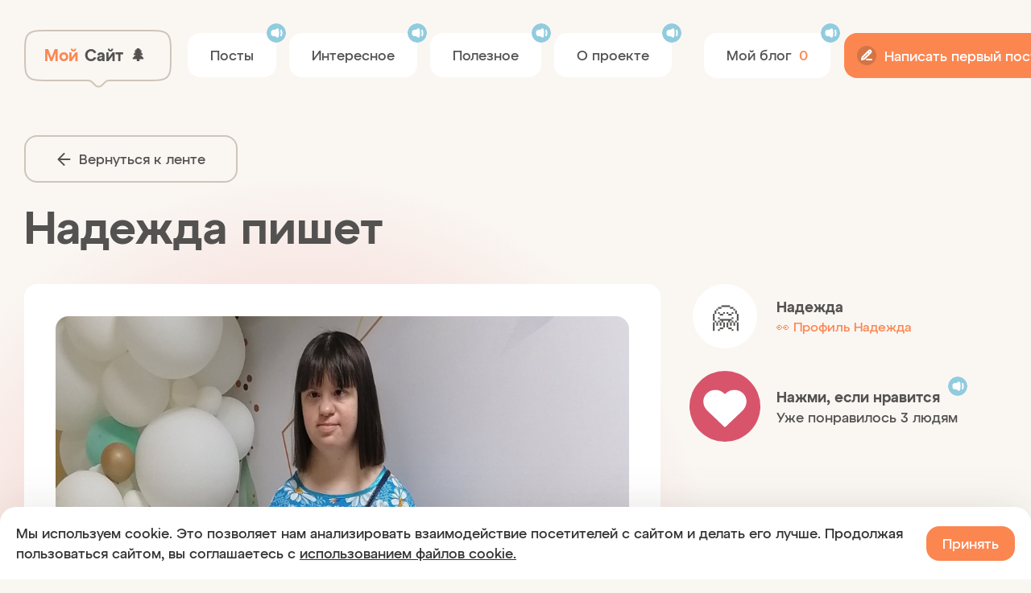

--- FILE ---
content_type: text/html; charset=UTF-8
request_url: https://moysite.site/blog/268/post/468
body_size: 7071
content:
<!DOCTYPE html>
<html lang="ru">
<head>
    <meta charset="UTF-8">
    <meta content="IE=edge,chrome=1" http-equiv="X-UA-Compatible">
    <meta name="viewport" content="width=device-width, initial-scale=1">
    <meta name="description" content="Мой сайт">
    <title>Мой сайт - Блог</title>
    <meta http-equiv="Content-Type" content="text/html; charset=UTF-8" />
<meta name="robots" content="index, follow" />
<meta name="keywords" content="Keywords" />
<meta name="description" content="😄 Хочется больше общения." />
<link href="/bitrix/cache/css/s1/mysite/template_3a36f034269b88292a28228350e4919d/template_3a36f034269b88292a28228350e4919d_v1.css?176553340385953" type="text/css"  data-template-style="true" rel="stylesheet" />
<script src="/bitrix/js/main/rating.min.js?172000413312227"></script>
<link rel="preconnect" href="https://fonts.googleapis.com">
<link rel="preconnect" href="https://fonts.gstatic.com" crossorigin>
<link href="https://fonts.googleapis.com/css2?family=Ubuntu:wght@400;500&display=swap" rel="stylesheet">
<script src="/local/templates/mysite/frontend/dist/webpack/js/app.js"></script>
<script src="/local/templates/mysite/frontend/dist/webpack/js/vendors.js"></script>
<script src="https://ajax.googleapis.com/ajax/libs/jquery/3.6.0/jquery.min.js"></script>
<script src="/local/templates/mysite/assets/js/bedScripts.js"></script>



<script  src="/bitrix/cache/js/s1/mysite/page_b92da685bd857a0944bb0fb50b69dbe8/page_b92da685bd857a0944bb0fb50b69dbe8_v1.js?176553387743790"></script>

        <meta http-equiv="Content-Type" content="text/html; charset=UTF-8">
    <meta name="format-detection" content="telephone=no">
    <link rel="preconnect" href="https://fonts.googleapis.com">
    <link rel="preconnect" href="https://fonts.gstatic.com" crossorigin>
    <link href="https://fonts.googleapis.com/css2?family=Ubuntu:wght@400;500&display=swap" rel="stylesheet">
    <link rel="shortcut icon" href="/local/templates/mysite/frontend/dist/webpack/images/favicon.ico" type="image/x-icon">
    <link rel="stylesheet" href="/local/templates/mysite/frontend/dist/webpack/css/app.css">
    <meta name="description" content=" ">
    <meta name="keywords" content=" ">
    <meta property="og:site_name" content="Мой Сайт">
    <meta property="og:title" content="Мой сайт - Блог">
    <meta property="og:description" content="😄 Хочется больше общения.">
    <meta property="og:type" content="website">
    <meta property="og:url" content="https://moysite.site/blog/268/post/468">
    <meta property="og:locale" content="ru_RU">

    <meta property="og:image" itemprop="image" content="https://moysite.site/upload/resize_cache/imageUploadService/382/500_500_0/su2jbbpj7mfqq6rdvlirmyk34g0jo4rj.jpeg">
    <meta property="og:image:secure_url" itemprop="image" content="https://moysite.site/upload/resize_cache/imageUploadService/382/500_500_0/su2jbbpj7mfqq6rdvlirmyk34g0jo4rj.jpeg">
    <meta property="og:image:url" itemprop="image" content="https://moysite.site/upload/resize_cache/imageUploadService/382/500_500_0/su2jbbpj7mfqq6rdvlirmyk34g0jo4rj.jpeg">
    <script>window.dataLayer = window.dataLayer || [];</script>
    <meta name="google-site-verification" content="ZtbXVW8S3Ov6xysiDxW35QfMpdVwO_6NA8sqOgAfmxY" />
    <!-- Yandex.Metrika counter -->
    <script type="text/javascript" >
        (function(m,e,t,r,i,k,a){m[i]=m[i]||function(){(m[i].a=m[i].a||[]).push(arguments)};
            m[i].l=1*new Date();k=e.createElement(t),a=e.getElementsByTagName(t)[0],k.async=1,k.src=r,a.parentNode.insertBefore(k,a)})
        (window, document, "script", "https://mc.yandex.ru/metrika/tag.js", "ym");

        ym(88193670, "init", {
            clickmap:true,
            trackLinks:true,
            accurateTrackBounce:true,
            webvisor:true
        });
    </script>
    <noscript><div><img src="https://mc.yandex.ru/watch/88193670" style="position:absolute; left:-9999px;" alt="" /></div></noscript>
    <!-- /Yandex.Metrika counter -->
    <!-- Top.Mail.Ru counter -->
    <script type="text/javascript">
        var _tmr = window._tmr || (window._tmr = []);
        _tmr.push({id: "3371166", type: "pageView", start: (new Date()).getTime()});
        (function (d, w, id) {
            if (d.getElementById(id)) return;
            var ts = d.createElement("script"); ts.type = "text/javascript"; ts.async = true; ts.id = id;
            ts.src = "https://top-fwz1.mail.ru/js/code.js";
            var f = function () {var s = d.getElementsByTagName("script")[0]; s.parentNode.insertBefore(ts, s);};
            if (w.opera == "[object Opera]") { d.addEventListener("DOMContentLoaded", f, false); } else { f(); }
        })(document, window, "tmr-code");
    </script>
    <noscript><div><img src="https://top-fwz1.mail.ru/counter?id=3371166;js=na" style="position:absolute;left:-9999px;" alt="Top.Mail.Ru" /></div></noscript>
    <!-- /Top.Mail.Ru counter -->
</head>
<body>
<div class="wrapper">
    <header class="header">
        <div class="container header__container">
            <div class="header__wrapper">
                <div class="header__logo-wrapper"><a class="logo" href="/">
                        <div class="logo__img" style="background-image: url(/local/templates/mysite/frontend/dist/webpack/images/logo-union.png);">
                            <div class="logo__text text-orange">Мой</div>
                            <div class="logo__text">Сайт</div>
                                                            <div class="logo__text">&#127794;</div>
                                                    </div>
                    </a></div>
                

<button class="header__menu-button js-menu-button js-audio" data-closed-text="Меню" data-opened-text="Закрыть">Меню</button>
<div class="header__content-wrapper js-header-content">
    <nav class="navigation header__navigation">
                <a class="navigation__link header__navigation-link active js-audio" href="/blog/">
            Посты        </a>
                <a class="navigation__link header__navigation-link js-audio" href="/interesting/">
            Интересное        </a>
                <a class="navigation__link header__navigation-link js-audio" href="/useful/">
            Полезное        </a>
                <a class="navigation__link header__navigation-link js-audio" href="/about/">
            О проекте        </a>
            </nav>
    
<nav class="navigation header__subnavigation">
    <a class="navigation__link js-audio" href="/authorization/">
    <span> Мой блог&nbsp;</span>
    <span class="text-orange countNotifications">0</span>

    </a>
    <a class="button button--orange header__create js-audio" href="/authorization">
        <img class="button__icon" src="/local/templates/mysite/frontend/dist/webpack/images/create-post.svg">
        <span>Написать первый пост</span>
    </a>
</nav></div>            </div>
        </div>
        <div class="watermark-age text-orange">12+</div>
    </header>
    <div class="gradient-yellow js-yellow-gradient"></div>
    <div class="gradient-red js-red-gradient"></div>
    <main class="main"><div class="page">
    <section class="page__header">
        <div class="container">
            <a class="button button--outlined button--small" href="/blog/">
                <img class="button__icon" src="/local/templates/mysite/frontend/dist/webpack/images/arrow-left.svg">
                <span>Вернуться к ленте</span>
            </a>
            <div class="page__title">Надежда пишет</div>
        </div>
    </section>
    <section class="page__body">
        <div class="container blog__container">
            <div class="page__posts js-post">
                <aside class="post-aside post-aside--mobile">
                    <div class="post-aside__item">
                        <div class="post-aside__picture">🤗</div>
                        <div class="post-aside__info">
                            <span class="post-aside__headline">Надежда</span>
                            <a class="post-aside__link text-orange" href="/my_blog/268/">👀  Профиль Надежда</a>
                        </div>
                    </div>
                </aside>
                <article class="post">
                        <img class="post__picture" src="/upload/imageUploadService/382/su2jbbpj7mfqq6rdvlirmyk34g0jo4rj.jpeg"
                             alt="😄 Хочется больше об">
                                                <div class="post__picture--mobile" style="background-image: url(/upload/imageUploadService/382/su2jbbpj7mfqq6rdvlirmyk34g0jo4rj.jpeg);">
                            <div
    id="468"
    class="post-aside__like--mobile js-post-like--mobile post-aside__like--mobile--active"
>
</div>                        </div>
                    <div class="post__description">
                        😄 Хочется больше общения.                    </div>
                    <div class="post__info">
                        <div class="counter post__counter">
                            <img class="counter__icon" src="/local/templates/mysite/frontend/dist/webpack/images/view.svg">
                            <span class="counter__number">668</span>
                        </div>
                    </div>
                    <div class="post__comments comments ">
                        <div class="comments__header">
                            <p class="comments__headline">
                                <span class="comments__title">Комментарии&nbsp;—&nbsp;</span>
                                <span class="comments__count text-orange">2</span>
                            </p>
                            <span class="comments__more text-orange js-comments-more">
                                <span class="emoji">👀&nbsp;</span>
                                <span>Читать все</span>
                                <span class="comments__more--mobile">&nbsp;комментарии</span>
                            </span>
                        </div>
                        <div class="comments__body js-comments-body">
            <div class="comment post__comment">
            <p class="comment__message js-audio">Привет. Я увлекаюсь рисованием. Сижу в интернете . Гуляю. А чем увлекаешься ты?</p>
            <div class="comment__info">
                <span class="comment__name text-orange">Эдуард</span>
                <span class="comment__date">08.07.2022 19:44:50</span>
            </div>
        </div>
            <div class="comment post__comment">
            <p class="comment__message js-audio">тоже сижу  в интернете, алмазную мазайку делаю и гуляю тоже</p>
            <div class="comment__info">
                <span class="comment__name text-orange">надежда</span>
                <span class="comment__date">13.07.2022 18:23:45</span>
            </div>
        </div>
    </div>
            <form class="comments__footer js-comment">
            <input type="hidden" name="post_id" value="468">
            <input type="hidden" name="blog_id" value="238">
            <input class="comments__input comments-input-js" type="text" name="text" placeholder="Напиши свой комментарий">
                        <div class="post__emoji-list">
                                    <span class="emoji post__emoji-item post-emoji-js">&#128516;</span>
                                    <span class="emoji post__emoji-item post-emoji-js">&#128513;</span>
                                    <span class="emoji post__emoji-item post-emoji-js">&#128518;</span>
                                    <span class="emoji post__emoji-item post-emoji-js">&#129315;</span>
                                    <span class="emoji post__emoji-item post-emoji-js">&#128514;</span>
                                    <span class="emoji post__emoji-item post-emoji-js">&#129392;</span>
                                    <span class="emoji post__emoji-item post-emoji-js">&#128525;</span>
                                    <span class="emoji post__emoji-item post-emoji-js">&#128541;</span>
                            </div>
                        <button class="button comments__add-btn js-add-comment" type="submit">Добавить комментарий</button>
        </form>
                    </div>
                </article>
                <aside class="post-aside post-aside--desktop">
                    <div class="post-aside__item">
                        <div class="post-aside__picture">🤗</div>
                        <div class="post-aside__info">
                            <span class="post-aside__headline">Надежда</span>
                            <a class="post-aside__link text-orange" href="/my_blog/268/">👀  Профиль Надежда</a>
                        </div>
                    </div>
                    <div class="post-aside__item">
                        <a
    id="468"
    class="post-aside__picture post-aside__like js-post-like post-aside__like--active" href="#"
></a>
<div class="post-aside__info">
    <span class="post-aside__headline js-audio">Нажми, если нравится</span>
    <span id="468" class="post-aside__text">Уже понравилось 3 людям</span>
</div>
<div class="js-hint display-none">
    <div class="hint-left"></div>
    <div class="hint__container-left">
        <div class="hint__text js-audio">В этом разделе вы можете оценить пост, поставив лайк на пост</div>
        <div class="hint__btn js-audio">Понятно</div>
    </div>
</div>
                    </div>
                </aside>
                <aside class="post-aside post-aside--mobile">
                    <div class="post-aside__item">
                        <div class="js-hint display-none">
    <div class="hint"></div>
    <div class="hint__container">
        <div class="hint__text js-audio">В этом разделе вы можете оценить пост, поставив лайк на пост</div>
        <div class="hint__btn js-audio">Понятно</div>
    </div>
</div>
<a
    id="468"
    class="post-aside__picture post-aside__like js-post-like post-aside__like--active"
    href="#">
</a>
<div class="post-aside__info">
    <span class="post-aside__headline">Нажми, если нравится</span>
    <span id="468" class="post-aside__text">Уже понравилось 3 людям</span>
</div>
                    </div>
                </aside>
            </div>
        </div>
    </section>
    <section class="socials">
    <div class="socials__gradient"></div>
    <div class="container">
        <div class="socials__wrapper">
                            <h2 class="socials__title js-audio">Поделись в любимых социальных сетях</h2>
                        <div class="socials__list">
                <div class="socials-item">
                    <a class="social-item__link" href="https://vk.com/share.php?url=https://moysite.site/blog/268/post/468" target="_blank">
                        <img class="social-item__icon" src="/local/templates/mysite/frontend/dist/webpack/images/VK.svg">
                    </a>
                </div>
                <div class="socials-item">
                    <a class="social-item__link" href="https://telegram.me/share/url?url=https://moysite.site/blog/268/post/468" target="_blank">
                        <img class="social-item__icon" src="/local/templates/mysite/frontend/dist/webpack/images/Telegram.svg">
                    </a>
                </div>
                <div class="socials-item">
                    <a class="social-item__link" href="https://connect.ok.ru/offer?url=https://moysite.site/blog/268/post/468" target="_blank">
                        <img class="social-item__icon" src="/local/templates/mysite/frontend/dist/webpack/images/OK.svg">
                    </a>
                </div>
                <div class="socials-item socials-item-wa">
                    <a class="social-item__link" href="https://web.whatsapp.com/send?text=https://moysite.site/blog/268/post/468" target="_blank">
                        <img class="social-item__icon" src="/local/templates/mysite/frontend/dist/webpack/images/WA.svg">
                    </a>
                </div>
                <div class="socials-item socials-item-wa--mobile">
                    <a class="social-item__link" href="whatsapp://send?text=https://moysite.site/blog/268/post/468" target="_blank">
                        <img class="social-item__icon" src="/local/templates/mysite/frontend/dist/webpack/images/WA.svg">
                    </a>
                </div>
            </div>
        </div>
    </div>
</section></div></main>
<footer class="footer">
    <div class="container">
        <div class="footer-info">
            <div class="footer-info__item footer-info__logo">
		<a class="logo" href="/">
                    <div class="logo__img" style="background-image: url(/local/templates/mysite/frontend/dist/webpack/images/logo-union.png);">
                        <div class="logo__text text-orange">Мой</div>
                        <div class="logo__text">Сайт</div>
                                                    <div class="logo__text">&#127794;</div>
                                            </div>
                </a>
            </div>
            

<div class="footer-info__item footer-info__navigation">
    <nav class="navigation footer__navigation">
                                    <a class="navigation__link js-audio" href="/blog/">Посты</a>
                                                <a class="navigation__link js-audio" href="/interesting/">Интересное</a>
                                                <a class="navigation__link js-audio" href="/useful/">Полезное</a>
                                                <a class="navigation__link js-audio" href="/about/">О проекте</a>
                                                <a class="navigation__link js-audio" href="/my_blog/0/">Мой блог</a>
                                                <a class="navigation__link js-audio" href="/#thoughtsForm">Написать пост</a>
                        </nav>
</div>
            <div class="footer-info__item footer-info__contacts">
                <div class="contacts">
                    <a class="contacts__telephone" href="tel:8-800-550-54-97" target="_blank">8-800-550-54-97</a>                    <span class="contacts__address">
                        Москва, ул. 3-я Парковая, д. 14А                    </span>
                    <a class="contacts__link text-orange" href="mailto:info@fondsl.ru" target="_blank">info@fondsl.ru</a>                </div>
            </div>
            <div class="footer-info__item footer-info__supports">
<a class="footer__supports" href="https://sindromlubvi.ru/" target="_blank"><span class="footer__supports-text">Проект фонда «Синдром любви»</span>
<br/>
<img class="footer__supports-img" src="/local/templates/mysite/frontend/dist/webpack/images/Logo_main_1500x500.png"></a>


</div>
        </div>
        <div class="footer-about">
            <div class="footer-about__item">
                <span>
                    © 2026. Мой сайт                </span>
                <div class="footer-about__item-inner">
                    <a class="footer-about__item-link text-outlined" href="/sitemap/">Карта сайта</a>
                    <a class="footer-about__item-link text-outlined" href="/Политика БФ Синдром любви в отношении обработки персональных данных_25.12.2025.pdf" target="_blank">Политика конфиденциальности</a>
                </div>
            </div>
            <div class="footer-about__item">
                <p class="footer-about__item-text">
    Благотворительный Фонд поддержки людей с синдромом Дауна «Синдром любви» свидетельство о гос. регистрации № 7714015577 от 14.06.2016 года,  ОГРН 1167700059262,  ИНН 7719449616</p>
<p class="footer-about__item-text">
    Использование любых материалов, размещённых на сайте, разрешается при условии активной ссылки на
    sindromlubvi.ru</p>            </div>
        </div>
    </div>
    <div class="footer-hints">
        <div class="footer-hints__container">
            <div class="footer-hints__label js-hint-label">Подсказки включены</div>
            <div class="footer-hints__icon-wrap js-hint-on"><svg width="24" height="24" viewBox="0 0 24 24" fill="none" xmlns="http://www.w3.org/2000/svg">
                    <path class="icon-path" d="M12 19C15.866 19 19 15.866 19 12C19 8.13401 15.866 5 12 5C8.13401 5 5 8.13401 5 12C5 13.157 5.28072 14.2485 5.77778 15.21L5 19L8.78995 18.2222C9.75147 18.7193 10.843 19 12 19Z" stroke="#B9B6B1" stroke-width="2" stroke-linecap="round" stroke-linejoin="round"/>
                    <path class="icon-path" d="M15.0002 10L11.0002 14L9.00024 12" stroke="#B9B6B1" stroke-width="2" stroke-linecap="round" stroke-linejoin="round"/>
                </svg>

            </div>
            <div class="footer-hints__icon-wrap js-hint-off"><svg width="24" height="24" viewBox="0 0 24 24" fill="none" xmlns="http://www.w3.org/2000/svg">
                    <path class="icon-path" d="M12 19C15.866 19 19 15.866 19 12C19 8.13401 15.866 5 12 5C8.13401 5 5 8.13401 5 12C5 13.157 5.28072 14.2485 5.77778 15.21L5 19L8.78995 18.2222C9.75147 18.7193 10.843 19 12 19Z" stroke="#B9B6B1" stroke-width="2" stroke-linecap="round" stroke-linejoin="round"/>
                    <path class="icon-path" d="M10.0002 10L14.0002 14M10.0002 14L14.0002 10" stroke="#B9B6B1" stroke-width="2" stroke-linecap="round"/>
                </svg>

            </div>
        </div>
        <div class="footer-hints__container">
            <div class="footer-hints__label js-audio-label">Озвучка включена</div>
            <div class="footer-hints__icon-wrap js-audio-on"><svg width="24" height="24" viewBox="0 0 24 24" fill="none" xmlns="http://www.w3.org/2000/svg">
                    <path class="icon-path" d="M15 12C15 10.4397 14.8632 8.9099 14.6004 7.42078C14.4787 6.73114 13.687 6.41982 13.1066 6.81166L11.0072 8.22903C10.6766 8.45219 10.2869 8.57143 9.88808 8.57143H8C6.89543 8.57143 6 9.46686 6 10.5714V13.4286C6 14.5331 6.89543 15.4286 8 15.4286H9.88808C10.2869 15.4286 10.6766 15.5478 11.0072 15.771L13.1066 17.1883C13.687 17.5802 14.4787 17.2689 14.6004 16.5792C14.8632 15.0901 15 13.5603 15 12Z" fill="#B9B6B1" stroke="#B9B6B1" stroke-linejoin="round"/>
                    <path class="icon-path" d="M18 9C18 9 18.5 10 18.5 12C18.5 14 18 15 18 15" stroke="#B9B6B1" stroke-width="2" stroke-linecap="round"/>
                </svg>

            </div>
            <div class="footer-hints__icon-wrap js-audio-off"><svg width="24" height="24" viewBox="0 0 24 24" fill="none" xmlns="http://www.w3.org/2000/svg">
                    <path class="icon-path" d="M15 12C15 10.4397 14.8632 8.9099 14.6004 7.42078C14.4787 6.73114 13.687 6.41982 13.1066 6.81166L11.0072 8.22903C10.6766 8.45219 10.2869 8.57143 9.88808 8.57143H8C6.89543 8.57143 6 9.46686 6 10.5714V13.4286C6 14.5331 6.89543 15.4286 8 15.4286H9.88808C10.2869 15.4286 10.6766 15.5478 11.0072 15.771L13.1066 17.1883C13.687 17.5802 14.4787 17.2689 14.6004 16.5792C14.8632 15.0901 15 13.5603 15 12Z" fill="#A6A29F" stroke="#A6A29F" stroke-linejoin="round"/>
                    <path class="icon-path" d="M17 10L20 14" stroke="#A6A29F" stroke-width="2" stroke-linecap="round"/>
                    <path class="icon-path" d="M20 10L17 14" stroke="#A6A29F" stroke-width="2" stroke-linecap="round"/>
                </svg>

            </div>
        </div>
    </div>
    <div class="footer-hints--mobile"><img class="footer-hints__img footer-hins--js" src="/local/templates/mysite/frontend/dist/webpack/images/hint-settings.svg">
        <div class="footer-hints__container--mobile display-none">
            <div class="footer-hints__label">Подсказки</div>
            <div class="footer-hinth__images--mobile">
                <div class="footer-hints__icon-wrap js-hint-on"><svg width="24" height="24" viewBox="0 0 24 24" fill="none" xmlns="http://www.w3.org/2000/svg">
                        <path class="icon-path" d="M12 19C15.866 19 19 15.866 19 12C19 8.13401 15.866 5 12 5C8.13401 5 5 8.13401 5 12C5 13.157 5.28072 14.2485 5.77778 15.21L5 19L8.78995 18.2222C9.75147 18.7193 10.843 19 12 19Z" stroke="#B9B6B1" stroke-width="2" stroke-linecap="round" stroke-linejoin="round"/>
                        <path class="icon-path" d="M15.0002 10L11.0002 14L9.00024 12" stroke="#B9B6B1" stroke-width="2" stroke-linecap="round" stroke-linejoin="round"/>
                    </svg>
                </div>
                <div class="footer-hints__icon-wrap js-hint-off"><svg width="24" height="24" viewBox="0 0 24 24" fill="none" xmlns="http://www.w3.org/2000/svg">
                        <path class="icon-path" d="M12 19C15.866 19 19 15.866 19 12C19 8.13401 15.866 5 12 5C8.13401 5 5 8.13401 5 12C5 13.157 5.28072 14.2485 5.77778 15.21L5 19L8.78995 18.2222C9.75147 18.7193 10.843 19 12 19Z" stroke="#B9B6B1" stroke-width="2" stroke-linecap="round" stroke-linejoin="round"/>
                        <path class="icon-path" d="M10.0002 10L14.0002 14M10.0002 14L14.0002 10" stroke="#B9B6B1" stroke-width="2" stroke-linecap="round"/>
                    </svg>
                </div>
            </div>
        </div>
        <div class="footer-hints__container--mobile display-none">
            <div class="footer-hints__label">Озвучка
                <div class="footer-hinth__images--mobile">
                    <div class="footer-hints__icon-wrap js-audio-on"><svg width="24" height="24" viewBox="0 0 24 24" fill="none" xmlns="http://www.w3.org/2000/svg">
                            <path class="icon-path" d="M15 12C15 10.4397 14.8632 8.9099 14.6004 7.42078C14.4787 6.73114 13.687 6.41982 13.1066 6.81166L11.0072 8.22903C10.6766 8.45219 10.2869 8.57143 9.88808 8.57143H8C6.89543 8.57143 6 9.46686 6 10.5714V13.4286C6 14.5331 6.89543 15.4286 8 15.4286H9.88808C10.2869 15.4286 10.6766 15.5478 11.0072 15.771L13.1066 17.1883C13.687 17.5802 14.4787 17.2689 14.6004 16.5792C14.8632 15.0901 15 13.5603 15 12Z" fill="#B9B6B1" stroke="#B9B6B1" stroke-linejoin="round"/>
                            <path class="icon-path" d="M18 9C18 9 18.5 10 18.5 12C18.5 14 18 15 18 15" stroke="#B9B6B1" stroke-width="2" stroke-linecap="round"/>
                        </svg>
                    </div>
                    <div class="footer-hints__icon-wrap js-audio-off"><svg width="24" height="24" viewBox="0 0 24 24" fill="none" xmlns="http://www.w3.org/2000/svg">
                            <path class="icon-path" d="M15 12C15 10.4397 14.8632 8.9099 14.6004 7.42078C14.4787 6.73114 13.687 6.41982 13.1066 6.81166L11.0072 8.22903C10.6766 8.45219 10.2869 8.57143 9.88808 8.57143H8C6.89543 8.57143 6 9.46686 6 10.5714V13.4286C6 14.5331 6.89543 15.4286 8 15.4286H9.88808C10.2869 15.4286 10.6766 15.5478 11.0072 15.771L13.1066 17.1883C13.687 17.5802 14.4787 17.2689 14.6004 16.5792C14.8632 15.0901 15 13.5603 15 12Z" fill="#A6A29F" stroke="#A6A29F" stroke-linejoin="round"/>
                            <path class="icon-path" d="M17 10L20 14" stroke="#A6A29F" stroke-width="2" stroke-linecap="round"/>
                            <path class="icon-path" d="M20 10L17 14" stroke="#A6A29F" stroke-width="2" stroke-linecap="round"/>
                        </svg>
                    </div>
                </div>
            </div>
        </div>
    </div>
</footer>
<div class="notifications__container"></div>
<div class="gradient-yellow"></div>
<div class="gradient-red"></div>
</div>
<script type="text/javascript">
    var platformLanguage = navigator && (
            navigator.language ||
            navigator.browserLanguage ||
            navigator.systemLanguage ||
            navigator.userLanguage ||
            null),
        elemsRU, elemsEN;
    if (platformLanguage.match("ru") && document.getElementsByClassName) {
        elemsRU = document.getElementsByClassName("b-text_lang_ru");
        elemsEN = document.getElementsByClassName("b-text_lang_en");
        var l = elemsEN.length;
        while (l--) {
            elemsEN[l].style.display = "none";
        }
        l = elemsRU.length;
        while (l--) {
            elemsRU[l].style.display = "block";
        }
    }
</script>
<script>
    $(document).ready(function () {
        $(".filter__item--main").click(function (event) {
            console.log('click');
            let elems = document.querySelectorAll(".notification--new");
            if(elems.length > 0) {
                [].forEach.call(elems, function (el) {
                    el.classList.remove("notification--new");
                });
            }
            let countNotificationCollection = document.querySelectorAll(".countNotifications");
            if(countNotificationCollection.length > 0) {
                [].forEach.call(countNotificationCollection, function (countNotification) {
                    countNotification.textContent="0";
                });
            }
            event.preventDefault();
            $.ajax({
                type: "POST",
                url: "/api/v1/user/ReadUserNotification",
                dataType: "json",
                encode: true,
            }).done(function (data) {

            });
        });
    });
</script>
<script src="https://cdnjs.cloudflare.com/ajax/libs/cuttr/1.4.1/cuttr.min.js"></script>
<style>
#kk--cookie {
	position: fixed; 
	box-sizing: border-box; 
	bottom: 0px; 
	left: 0px; 
	width: calc(100% - 0px); 
	padding: 20px 20px; 
	display: none; 
	justify-content: center; 
	align-items: center; 
	background: #fff;
	filter: drop-shadow(0 -6px 24px rgba(56,41,32,.09));
	color: #333;
	gap: 0 15px;
	z-index: 999;
	border-radius: 20px 20px 0 0;
}
#kk--cookie a {
	color: #333;
}
@media(max-width: 768px) 
{
	#kk--cookie {
		flex-direction: column;
		gap: 15px 0;
	}
}
</style>
<noindex><div id="kk--cookie" >
	<span style="color: #333; font-size: 17px;">Мы используем cookie. Это позволяет нам анализировать взаимодействие посетителей с сайтом и делать его лучше. Продолжая пользоваться сайтом, вы соглашаетесь с <a href="/Политика БФ Синдром любви в отношении обработки персональных данных_25.12.2025.pdf" target="_blank">использованием файлов cookie.</a></span>
	<span id="kk--cookie-btn" class="button button--orange" style="padding: 10px 20px;">Принять</span>
</div></noindex>
<script>
	function getCookie(e,t=!1){if(!e)return;let n=document.cookie.match(new RegExp("(?:^|; )"+e.replace(/([.$?*|{}()\[\]\\\/+^])/g,"\\$1")+"=([^;]*)"));if(n){let e=decodeURIComponent(n[1]);if(t)try{return JSON.parse(e)}catch(e){}return e}}function setCookie(e,t,n={path:"/"}){if(!e)return;(n=n||{}).expires instanceof Date&&(n.expires=n.expires.toUTCString()),t instanceof Object&&(t=JSON.stringify(t));let o=encodeURIComponent(e)+"="+encodeURIComponent(t);for(let e in n){o+="; "+e;let t=n[e];!0!==t&&(o+="="+t)}document.cookie=o}function deleteCookie(e){setCookie(e,null,{expires:new Date,path:"/"})}

	if(getCookie("kk--cookie") != "Y")
	{
		document.getElementById("kk--cookie").style.display = "flex";
	}

	var _c = document.getElementById("kk--cookie-btn");
	_c.addEventListener("click", function(){
		setCookie("kk--cookie", "Y", {path: "/", "max-age": 86400 * 30});
		document.getElementById("kk--cookie").style.display = "none";
	})
</script>

</body>
</html>

--- FILE ---
content_type: text/css
request_url: https://moysite.site/bitrix/cache/css/s1/mysite/template_3a36f034269b88292a28228350e4919d/template_3a36f034269b88292a28228350e4919d_v1.css?176553340385953
body_size: 18418
content:


/* Start:/local/templates/mysite/frontend/dist/webpack/css/app.css?171999720683931*/
@font-face{font-display:swap;font-family:AtypText;font-weight:500;src:url(/local/templates/mysite/frontend/dist/webpack/css/../../webpack/fonts/AtypText-Medium.woff2) format("woff2"),url(/local/templates/mysite/frontend/dist/webpack/css/../../webpack/fonts/AtypText-Medium.woff) format("woff")}@font-face{font-display:swap;font-family:AtypText;font-style:italic;font-weight:500;src:url(/local/templates/mysite/frontend/dist/webpack/css/../../webpack/fonts/AtypText-MediumItalic.woff2) format("woff2"),url(/local/templates/mysite/frontend/dist/webpack/css/../../webpack/fonts/AtypText-MediumItalic.woff) format("woff")}@font-face{font-display:swap;font-family:AtypText;font-weight:600;src:url(/local/templates/mysite/frontend/dist/webpack/css/../../webpack/fonts/AtypText-Semibold.woff2) format("woff2"),url(/local/templates/mysite/frontend/dist/webpack/css/../../webpack/fonts/AtypText-Semibold.woff) format("woff")}@font-face{font-display:swap;font-family:AtypText;font-style:italic;font-weight:600;src:url(/local/templates/mysite/frontend/dist/webpack/css/../../webpack/fonts/AtypText-SemiboldItalic.woff2) format("woff2"),url(/local/templates/mysite/frontend/dist/webpack/css/../../webpack/fonts/AtypText-SemiboldItalic.woff) format("woff")}
*,:after,:before{box-sizing:border-box}html{-ms-overflow-style:scrollbar;-webkit-tap-highlight-color:rgba(0,0,0,0);font-family:sans-serif;font-size:14.75px;line-height:1.15}body{-webkit-font-smoothing:antialiased;-webkit-backface-visibility:hidden;backface-visibility:hidden;background-color:#faf7f3;color:#535251;font-family:AtypText,sans-serif;font-size:.94915rem;font-weight:500;line-height:1.5;text-align:left;text-rendering:optimizelegibility;-webkit-text-size-adjust:100%;-ms-text-size-adjust:100%}@-ms-viewport{width:device-width}body,h1,h2,h3,h4,h5,h6,ol,p,ul{font-weight:400;margin:0;padding:0}article,aside,figcaption,figure,footer,header,hgroup,main,nav,section{display:block}img{height:auto;max-width:100%}li,ol,ul{list-style-position:inside}video{height:auto}
.wrapper{display:-webkit-flex;display:flex;-webkit-flex-direction:column;flex-direction:column;-webkit-flex-grow:1;flex-grow:1;-webkit-flex-shrink:0;flex-shrink:0;height:100%;overflow:hidden;position:relative;width:100%}
.footer{background-color:hsla(0,0%,100%,.5);-webkit-flex-basis:auto;flex-basis:auto;-webkit-flex-grow:0;flex-grow:0;-webkit-flex-shrink:0;flex-shrink:0}.footer__supports{-webkit-align-items:center;align-items:center;color:#535251;display:-webkit-flex;display:flex;-webkit-flex-direction:row;flex-direction:row;-webkit-flex-wrap:nowrap;flex-wrap:nowrap;-webkit-justify-content:center;justify-content:center;max-width:320px;text-decoration:none}@media (min-width:1100px){.footer__supports{-webkit-align-items:flex-start;align-items:flex-start;-webkit-flex-direction:column;flex-direction:column;max-width:100%}}.footer__supports-text{font-size:1.01695rem;line-height:1.33}@media (min-width:1100px){.footer__supports-text{font-size:.81356rem;line-height:1.67;margin-bottom:7px}}.footer__navigation{grid-column-gap:33px;grid-row-gap:24px;display:grid;grid-template-columns:1fr 1fr}@media (min-width:1100px){.footer__navigation{grid-column-gap:57px}}
.footer-info{display:grid;padding-top:56px}@media (min-width:1100px){.footer-info{grid-template-columns:18% 1fr 32%;grid-template-rows:75px 1fr;padding-bottom:56px}}.footer-info__item{display:-webkit-flex;display:flex;-webkit-flex-direction:row;flex-direction:row;-webkit-flex-wrap:wrap;flex-wrap:wrap;-webkit-justify-content:center;justify-content:center}.footer-info__logo{padding-bottom:30px}@media (min-width:1100px){.footer-info__logo{grid-column:1/2;grid-row:1/2;-webkit-justify-content:flex-start;justify-content:flex-start}}.footer-info__supports{padding:24px 0}@media (min-width:1100px){.footer-info__supports{grid-column:1/2;grid-row:2/3;-webkit-justify-content:flex-start;justify-content:flex-start;padding:26px 0 0}}.footer-info__contacts{padding-top:40px}@media (min-width:1100px){.footer-info__contacts{grid-column:3/4;grid-row:1/3;padding-top:0;width:100%}.footer-info__navigation{grid-column:2/3;grid-row:1/3}}
.footer-about{grid-column-gap:24px;border-top:2px solid rgba(192,172,161,.2);display:grid;grid-template-columns:390px 1fr;padding:29px 0 43px;position:relative}@media (max-width:1100px){.footer-about{display:-webkit-flex;display:flex;-webkit-flex-direction:column;flex-direction:column}.footer-about__item{font-size:.81356rem;margin-top:25px}.footer-about__item:first-child{margin-top:3px}}.footer-about__item-link{color:#535251;font-size:.81356rem;line-height:1.67;margin-right:24px;text-decoration:none}.footer-about__logo-link{-webkit-align-items:center;align-items:center;display:-webkit-flex;display:flex;margin-top:10px}.footer-about__item-logo{margin-left:10px}.footer-about__item-text{font-size:.81356rem;line-height:1.67;margin-bottom:15px}@media (max-width:1100px){.footer-about__item-text{margin-bottom:25px}}.footer-about__item-inner{margin-top:6px}.footer-about__item-hint{-webkit-align-items:center;align-items:center;display:-webkit-flex;display:flex;-webkit-justify-content:space-between;justify-content:space-between;margin-top:6px}.footer-about__copyright{font-size:.81356rem;line-height:1.67}
.container{box-sizing:border-box;margin:0 auto;max-width:1260px;padding:0 20px;width:100%}.text-orange{color:#fc8650}.text-red{color:red}.section-title{display:inline-block;font-size:3.5rem;font-weight:600}@media (max-width:780px){.section-title{font-size:2.8rem;line-height:1.2}}.block-title{font-size:3.3rem}@media (max-width:780px){.block-title{font-size:2.4rem}}.hidden{opacity:0;position:absolute;visibility:hidden;z-index:-1000}.text-outlined{text-decoration:underline}.input{border:2px solid transparent;font-size:1.15254rem;line-height:1.41;outline:none}.input.focus-visible{background:#fff;border:2px solid #fc8650;outline:none}.input:focus-visible{background:#fff;border:2px solid #fc8650;outline:none}.cursor-pointer{cursor:pointer}.text-ellipsis{-webkit-line-clamp:2;line-clamp:2;-webkit-box-orient:vertical;display:-webkit-box;overflow:hidden;text-overflow:ellipsis}.emoji{font-family:Segoe UI Emoji}@media (max-width:1100px){.d-none-tb{display:none!important}}.display-none{display:none!important}.js-audio{position:relative;z-index:10}.js-audio-hint{background-image:url(/local/templates/mysite/frontend/dist/webpack/css/../../webpack/images/sound-icon.svg);background-repeat:no-repeat;background-size:cover;border-radius:50%;cursor:pointer;display:block;height:24px;position:absolute;right:0;top:0;-webkit-transform:translate(50%,-50%);transform:translate(50%,-50%);width:24px;z-index:10}
.page__header{padding-top:135px}@media (min-width:1100px){.page__header{padding-top:168px}}.page__body{display:-webkit-flex;display:flex;-webkit-justify-content:space-between;justify-content:space-between}.page__wrapper{margin-bottom:45px}.page__body--blog{display:-webkit-flex;display:flex;-webkit-flex-direction:column;flex-direction:column;margin-top:0}.page__body--reverse{direction:rtl;display:grid;grid-auto-flow:dense;grid-template-columns:392px 1fr}@media (max-width:900px){.page__body--reverse{grid-template-columns:240px 1fr}}@media (max-width:780px){.page__body--reverse{display:-webkit-flex;display:flex;-webkit-flex-direction:column;flex-direction:column}}.page__body--reverse .content-item{-webkit-flex-direction:row-reverse;flex-direction:row-reverse;max-width:100%}.page__posts{grid-column-gap:40px;-webkit-column-gap:40px;-moz-column-gap:40px;column-gap:40px;display:grid;grid-template-columns:1fr 390px;margin-bottom:40px}@media (max-width:1100px){.page__posts{display:block}.page__posts.bottom-container{margin-bottom:80px;margin-top:56px;padding:0 20px}}.page__date-counter{-webkit-align-items:center;align-items:center;display:-webkit-flex;display:flex;margin-top:20px}.page__date-counter .page__counter{margin-left:6px}.page__date-counter .page__date{margin-right:0}.page__date{background-color:rgba(192,172,161,.2);border-radius:16px;font-size:1rem;font-weight:400;margin-right:auto;max-width:395px;padding:4px 61px;text-align:center}@media (max-width:600px){.page__date{padding:4px 14px}}.page__title{display:inline-block;font-size:3.79661rem;font-weight:600;line-height:1;margin-bottom:44px;margin-top:26px;max-width:800px}@media (max-width:1100px){.page__title{margin-top:24px}}@media (max-width:780px){.page__title{font-size:3.11864rem;line-height:1.2}}.page__subtitle{font-size:2rem;font-weight:700;line-height:1.37;margin-bottom:16px;margin-top:56px}@media (max-width:780px){.page__subtitle{font-size:1.5rem;margin-bottom:12px;margin-top:40px}}.page__tags-headline{font-size:1.15254rem;margin-right:10px}@media (max-width:780px){.page__tags-headline{margin-bottom:10px;width:100vw}}.page__tags{-webkit-align-items:center;align-items:center;display:-webkit-flex;display:flex;-webkit-flex-wrap:wrap;flex-wrap:wrap}.page__desc{font-size:1.15254rem}.page__image{border-radius:16px;height:335px;margin-right:32px;margin-top:42px;width:543px}@media (max-width:780px){.page__image{height:auto;margin-right:0;margin-top:40px;width:100%}}
.header{left:0;position:absolute;right:0;top:37px;z-index:100}@media (max-width:1100px){.header__container{padding:0}}.header__wrapper{-webkit-align-items:flex-start;align-items:flex-start;display:-webkit-flex;display:flex;-webkit-justify-content:space-between;justify-content:space-between}@media (max-width:1100px){.header__wrapper{-webkit-flex-wrap:wrap;flex-wrap:wrap}}.header__logo-wrapper{cursor:pointer;margin-right:20px}@media (max-width:1100px){.header__logo-wrapper{margin-left:20px}}.header__content-wrapper{-webkit-align-items:flex-start;align-items:flex-start;display:-webkit-flex;display:flex;margin-top:4px}@media (max-width:1100px){.header__content-wrapper{display:none}}.header__content-wrapper.active{-webkit-align-items:center;align-items:center;background-color:#faf7f3;display:-webkit-flex;display:flex;-webkit-flex-direction:column;flex-direction:column;height:100vh;padding:40px 0;width:100%;z-index:999}.header__menu-button{background-color:#fff;border:none;border-radius:16px;color:#535251;display:none;font-family:AtypText,sans-serif;font-size:1.1rem;padding:16px;text-align:center;text-decoration:none}@media (max-width:1100px){.header__menu-button{display:block;margin-right:20px}}.header__navigation{display:-webkit-flex;display:flex;-webkit-flex-shrink:0;flex-shrink:0;margin-right:40px}@media (max-width:1100px){.header__navigation{grid-column-gap:33px;grid-row-gap:24px;display:grid;grid-template-columns:1fr 1fr;margin-right:0;-webkit-order:2;order:2}}.header__navigation-link{margin-right:16px}.header__navigation-link:last-child{margin-right:0}.header__subnavigation{display:-webkit-flex;display:flex;-webkit-flex-shrink:0;flex-shrink:0}@media (max-width:1100px){.header__subnavigation{display:grid;-webkit-flex-direction:column;flex-direction:column;margin-bottom:55px;-webkit-order:1;order:1;padding:0 20px;width:100%}}.header__create{-webkit-align-items:center;align-items:center;cursor:pointer;display:-webkit-flex;display:flex;-webkit-flex-shrink:0;flex-shrink:0;-webkit-justify-content:center;justify-content:center;margin-left:17px;padding:16px!important}@media (max-width:1100px){.header__create{margin-left:0;margin-top:24px;width:auto}}
.emoji-list{display:-webkit-flex;display:flex;-webkit-flex-wrap:wrap;flex-wrap:wrap;-webkit-justify-content:space-between;justify-content:space-between}@media (max-width:600px){.emoji-list{-webkit-justify-content:flex-start;justify-content:flex-start}}.emoji-list__item{-webkit-align-items:center;align-items:center;background-color:#fff;border:2px solid rgba(108,80,54,.3);border-radius:16px;cursor:pointer;display:-webkit-flex;display:flex;font-size:1.1rem;font-weight:100;height:40px;-webkit-justify-content:space-evenly;justify-content:space-evenly;margin:4px;padding:16px;width:40px}
.blog-item{position:relative}.blog-item__image-wrapper{border-radius:16px;display:block;overflow:hidden;position:relative}.blog-item__image-wrapper .blog-item__image{transition:-webkit-transform .5s ease;transition:transform .5s ease;transition:transform .5s ease,-webkit-transform .5s ease}.blog-item__image-wrapper:hover .blog-item__image{-webkit-transform:scale(1.05);transform:scale(1.05)}.blog-item__image{border-radius:16px;display:block;height:332px;-o-object-fit:cover;object-fit:cover;width:100%}.blog-item__content{display:-webkit-flex;display:flex;-webkit-flex-direction:column;flex-direction:column}.blog-item__title{font-size:1.62712rem;font-weight:600;height:66px;margin-top:24px}.blog-item__like{bottom:10px;cursor:pointer;display:none;left:50%;position:absolute;-webkit-transform:translate(-50%);transform:translate(-50%)}@media (max-width:780px){.blog-item__like{bottom:12px;height:40px;left:auto;right:-8px;width:40px}}.blog-item__like--liked{display:block}.blog-item__like--mobile{bottom:12px;display:none;height:40px;position:absolute;right:12px;width:40px}@media (max-width:780px){.blog-item__like--mobile{display:block}}.blog-item__like--mobile--liked{display:none}.blog-item__btn{background-color:#fc8650;border:none;border-radius:16px;bottom:10px;box-sizing:border-box;color:#fff;cursor:pointer;display:none;font-family:inherit;font-size:1.15254rem;left:20px;line-height:1.41;padding:16px 0;position:absolute!important;right:20px;text-align:center;text-decoration:none;width:285px;z-index:99999}@media (min-width:780px){.blog-item__btn{display:none}}.blog-item__btn--visible{-webkit-align-items:center;align-items:center;display:-webkit-flex;display:flex;-webkit-justify-content:center;justify-content:center}@media (max-width:780px){.blog-item__btn--visible{display:none}}.blog-item__btn--liked{display:none}.blog-item__more{margin-top:12px}.blog-item__comments{background:rgba(192,172,161,.2);border-radius:16px;display:-webkit-flex;display:flex;font-size:1.16rem;-webkit-justify-content:space-between;justify-content:space-between;margin-top:24px;padding:6px 16px}
@media (max-width:1100px){.post-aside--desktop{display:none}.post-aside--desktop-posts{display:block;margin-top:30px;-webkit-order:1;order:1;padding:0 20px}.post-aside--desktop-posts .post-aside--desktop-btn{display:none}}.post-aside--mobile{display:none}@media (max-width:1100px){.post-aside--mobile{display:block;margin:16px 20px 0}}.post-aside--mobile-posts{-webkit-order:3;order:3}.post-aside__item{-webkit-align-items:center;align-items:center;display:-webkit-flex;display:flex;margin-bottom:17px;position:relative}@media (min-width:1100px){.post-aside__item{margin-bottom:32px}}.post-aside__picture{-webkit-align-items:center;align-items:center;background-color:#fff;border-radius:50%;display:-webkit-flex;display:flex;-webkit-flex-shrink:0;flex-shrink:0;font-size:2.3rem;height:80px;-webkit-justify-content:center;justify-content:center;position:relative;width:80px}@media (max-width:1100px){.post-aside__picture{font-size:1.2rem;height:56px;width:56px}}.post-aside__like{cursor:pointer;position:relative;transition:.3s ease-in-out}.post-aside__like:after{content:url(/local/templates/mysite/frontend/dist/webpack/css/../../webpack/images/heart.svg);left:50%;position:absolute;top:50%;-webkit-transform:translate(-50%,-35%);transform:translate(-50%,-35%)}@media (max-width:1100px){.post-aside__like:after{left:6%;top:12%;-webkit-transform:scale(.7);transform:scale(.7)}}.post-aside__like:hover{-webkit-transform:scale(1.2);transform:scale(1.2);transition:.3s ease-in-out}.post-aside__like--mobile{cursor:pointer;position:relative;transition:.3s ease-in-out}.post-aside__like--mobile:after{content:url(/local/templates/mysite/frontend/dist/webpack/css/../../webpack/images/heart-transparent.svg)}.post-aside__like--active{background-color:#d8546b;-webkit-transform:scale(1.1);transform:scale(1.1)}.post-aside__like--active:after{content:url(/local/templates/mysite/frontend/dist/webpack/css/../../webpack/images/heart-white.svg)}.post-aside__like--mobile--active:after{content:url(/local/templates/mysite/frontend/dist/webpack/css/../../webpack/images/heart-red-bg.svg)}.post-aside__info{display:-webkit-flex;display:flex;-webkit-flex-direction:column;flex-direction:column;margin-left:24px}.post-aside__headline{font-size:1.19rem;font-weight:700}.post-aside__icon{border-radius:50%;-webkit-flex-shrink:0;flex-shrink:0;height:40px;width:40px}.post-aside__link{font-size:1.1rem;text-decoration:none}.post-aside__text{font-size:1.15254rem}.post-aside__share-btn{-webkit-align-items:center;align-items:center;display:-webkit-flex;display:flex;-webkit-justify-content:center;justify-content:center;width:100%}@media (max-width:1100px){.post-aside__share-btn{margin-left:auto;margin-right:auto;max-width:480px}}.post-aside__share-btn--disabled{cursor:not-allowed;opacity:.5;pointer-events:none;text-decoration:none}.post-aside__delete-btn,.post-aside__edit-btn{-webkit-align-items:center;align-items:center;display:-webkit-flex;display:flex;-webkit-justify-content:center;justify-content:center;margin-top:24px;width:100%}
.post{background-color:#fff;border-radius:16px;padding:40px 39px}@media (max-width:1100px){.post{padding:20px}}.post__picture{border-radius:16px;display:block;height:466px;-o-object-fit:fill;object-fit:fill;overflow:hidden;width:100%}@media (max-width:1100px){.post__picture{display:none}}.post__picture-link{display:block;position:relative}@media (max-width:1100px){.post__picture-link{display:none}}.post__picture+video,video+.post__picture{margin-top:30px}.post__picture--mobile{display:none}@media (max-width:1100px){.post__picture--mobile{-webkit-align-items:flex-end;align-items:flex-end;background-repeat:no-repeat;background-size:100% 100%;border-radius:16px;display:-webkit-flex;display:flex;height:55vw;-webkit-justify-content:flex-end;justify-content:flex-end;padding:12px;position:relative;width:100%}}@media (max-width:780px){.post__picture--mobile{height:55vw}}@media (max-width:600px){.post__picture--mobile{height:55vw}}.post__picture--mobile+video,video+.post__picture--mobile{margin-bottom:20px}.post__description{font-size:1.15254rem;line-height:1.4;margin-top:24px}.post__info{display:block;margin-top:24px}.cuttr--loaded~.post__info{min-height:60px}.post__description{position:relative}.post__counter{margin-left:auto}.post__comments-more{display:block;margin-bottom:16px}.post__btn{-webkit-align-items:center;align-items:center;bottom:-85px;display:-webkit-flex;display:flex;-webkit-justify-content:center;justify-content:center;left:0;max-width:260px;position:absolute;width:260px}@media (max-width:1100px){.post__btn{max-width:220px;width:220px}}.post__comments{margin-top:32px}.post__comment{margin-top:20px}.post__emoji-list{-webkit-flex-wrap:wrap;flex-wrap:wrap;margin-top:10px}.post__emoji-item,.post__emoji-list{-webkit-align-items:center;align-items:center;display:-webkit-flex;display:flex}.post__emoji-item{background-color:#fff;border:2px solid rgba(108,80,54,.3);border-radius:16px;cursor:pointer;font-size:1.1rem;font-weight:100;height:40px;-webkit-justify-content:space-evenly;justify-content:space-evenly;margin:4px;padding:16px;-webkit-user-select:none;-moz-user-select:none;-ms-user-select:none;user-select:none;width:40px}
@media (max-width:780px){.tabs__container{padding:0}}.tabs{padding:40px 0;position:relative}.tabs__header{grid-column-gap:24px;display:grid;grid-template-columns:repeat(4,280px);left:0;position:absolute;right:0;top:0;-webkit-transform:translateY(-100%);transform:translateY(-100%);width:100vw!important;z-index:10}@media (max-width:1100px){.tabs__header{grid-column-gap:8px;-ms-overflow-style:none;scrollbar-width:none;grid-template-columns:repeat(4,1fr);overflow:auto;width:100%}}.tabs__header::-webkit-scrollbar{height:0;width:0}.tabs__header-item{background-color:#ece4d9;border-top-left-radius:16px;border-top-right-radius:16px;cursor:pointer;font-size:1rem;list-style:none;padding:16px 0;text-align:center;width:280px}@media (max-width:780px){.tabs__header-item{padding:16px;white-space:nowrap;width:100%}}.tabs__header-item.tabs__header-item--active{background-color:#faf7f3}@media (max-width:780px){.tabs__notifications-item{padding:0 20px}}.filter-tag--orange.tabs__header-item--active{color:#535251}.tabs__notifications{grid-column-gap:40px;display:grid;grid-template-columns:1fr 400px}@media (max-width:1100px){.tabs__notifications{display:-webkit-flex;display:flex;-webkit-flex-direction:column-reverse;flex-direction:column-reverse}}
.comment{border-bottom:1px solid rgba(192,172,161,.2);padding-bottom:12px}.comment:nth-of-type(n+4){display:none}.comment--show:nth-of-type(n){display:block}.comment__info,.comment__message{font-size:1.1rem}.comment__info{margin-top:8px}.comment__name{margin-right:12px}.comment__date{color:#a6a29f}
.footer-hints{-webkit-align-items:center;align-items:center;background:#fff;border-top-left-radius:16px;border-top-right-radius:16px;bottom:0;display:-webkit-flex;display:flex;-webkit-filter:drop-shadow(0 -6px 24px rgba(56,41,32,.09));filter:drop-shadow(0 -6px 24px rgba(56,41,32,.09));height:56px;-webkit-justify-content:space-between;justify-content:space-between;padding:0 24px;position:fixed;right:40px;width:600px;z-index:99}@media (max-width:780px){.footer-hints{display:none}}.footer-hints__container{grid-gap:8px;-webkit-align-items:center;align-items:center;display:grid;grid-template-columns:1fr 40px 40px;position:relative}.footer-hints__container--mobile{margin-left:31px}.footer-hinth__images--mobile{grid-gap:8px;display:grid;grid-template-columns:40px 40px;margin-top:4px}.footer-hints__label{font-size:1.06rem;font-weight:400;text-align:right;width:175px}@media (max-width:780px){.footer-hints__label{width:100%}}.footer-hints__img{display:block;height:24px;width:24px}.footer-hints--mobile{-webkit-align-items:center;align-items:center;background-image:url(/local/templates/mysite/frontend/dist/webpack/css/../../webpack/images/hint-bg.png);background-repeat:no-repeat;bottom:0;display:-webkit-flex;display:flex;height:116px;-webkit-justify-content:center;justify-content:center;position:fixed;right:0;width:54px;z-index:9999}@media (min-width:780px){.footer-hints--mobile{display:none}}.footer-hints--mobile--active{background-image:url(/local/templates/mysite/frontend/dist/webpack/css/../../webpack/images/hint-bg-open.png);-webkit-justify-content:flex-start;justify-content:flex-start;padding-left:8px;width:314px}.footer-hints__icon-wrap{-webkit-align-items:center;align-items:center;border:2px solid rgba(108,80,54,.3);border-radius:16px;cursor:pointer;display:-webkit-flex;display:flex;height:40px;-webkit-justify-content:center;justify-content:center;-webkit-user-select:none;-moz-user-select:none;-ms-user-select:none;user-select:none;width:40px}.footer-hints__icon-wrap--active{background:#a6deaf;border:2px solid transparent}.footer-hints__icon-wrap--active .icon-path{stroke:#fff}.footer-hints__icon-wrap--active-blue{background:#91ccde;border:2px solid transparent}.footer-hints__icon-wrap--active-blue .icon-path{stroke:#fff;fill:#fff}
.thoughts-form{display:-webkit-flex;display:flex;-webkit-flex-direction:column;flex-direction:column;margin-right:auto;max-width:430px;width:100%}@media (max-width:1100px){.thoughts-form{max-width:100%}}.thoughts-form__fieldset{border:none;display:-webkit-flex;display:flex;-webkit-justify-content:space-between;justify-content:space-between;margin:24px 0 0;padding:0}@media (max-width:780px){.thoughts-form__fieldset{-webkit-flex-wrap:wrap;flex-wrap:wrap;margin:0}}.thoughts-form__field-group{display:-webkit-flex;display:flex;-webkit-flex-direction:column;flex-direction:column;max-width:205px;width:100%}@media (max-width:1100px){.thoughts-form__field-group{margin:0 5px;max-width:100%}}@media (max-width:780px){.thoughts-form__field-group{margin:24px 0 0}}.thoughts-form__field-group--full{max-width:100%}.thoughts-form__label{font-size:1.15254rem;line-height:1.41;margin-bottom:12px}.thoughts-form__input{background:rgba(192,172,161,.2);border:2px solid transparent;border-radius:12px;padding:16px}.thoughts-form__message{border:2px solid #535251;border-radius:12px;color:#535251;color:rgba(83,82,81,.8);font-family:inherit;height:170px;padding:16px;resize:none;width:100%}.thoughts-form__submit-btn{-webkit-align-items:center;align-items:center;display:-webkit-flex;display:flex;font-size:1rem;-webkit-justify-content:center;justify-content:center;margin-top:24px;z-index:0!important}.thoughts-form__submit-btn-loader{-webkit-animation:spin 2s linear infinite;animation:spin 2s linear infinite;border:3px solid #fff;border-radius:50%;border-top-color:#91ccde;height:16px;margin-left:8px;width:16px}@-webkit-keyframes spin{0%{-webkit-transform:rotate(0deg);transform:rotate(0deg)}to{-webkit-transform:rotate(1turn);transform:rotate(1turn)}}@keyframes spin{0%{-webkit-transform:rotate(0deg);transform:rotate(0deg)}to{-webkit-transform:rotate(1turn);transform:rotate(1turn)}}.thoughts-form__emoji-list{display:block}@media (max-width:1100px){.thoughts-form__emoji-list{margin-top:24px}}.thoughts-form__error{color:red;height:42px;margin-top:6px;text-align:center}.thoughts-form__helper-text{font-size:.81356rem;height:16px}.thoughts-form__helper-text-photo,.thoughts-form__helper-text-video{color:red}.thoughts-form__asterisk{color:#fc8650;font-size:1.2rem}
.notifications__container{max-height:100vh;overflow-y:auto;position:fixed;right:20px;top:20px;width:400px;z-index:9999}@media (max-width:780px){.notifications__container{width:300px}}.notification.notifications__item{background:#fff;border-radius:16px;margin-bottom:20px;padding:20px}.notifications__close{cursor:pointer;display:block;height:24px;position:absolute;right:8px;top:8px;width:24px}
.hint,.js-hint{position:absolute}.hint{border-radius:50%;box-shadow:0 0 0 2000px rgba(33,20,15,.7);height:389px;left:-200px;top:-250px;-webkit-transform:rotate(-10.82deg);transform:rotate(-10.82deg);width:683px;z-index:9999!important}@media (max-width:500px){.hint{height:180px;left:-50px;top:-120px;width:313px}}.hint-left{border-radius:50%;box-shadow:0 0 0 2000px rgba(33,20,15,.7);height:389px;left:-200px;position:absolute;top:-200px;-webkit-transform:rotate(-10.82deg);transform:rotate(-10.82deg);width:683px;z-index:9999!important}.hint__container{-webkit-align-items:flex-start;align-items:flex-start;display:-webkit-flex;display:flex;-webkit-flex-direction:column;flex-direction:column;left:600px;position:absolute!important;top:-110px;width:270px;z-index:9999!important}@media (max-width:900px){.hint__container{left:100px;top:240px}}@media (max-width:500px){.hint__container{left:0;margin:auto;top:100px}}.hint__container-left{left:-546px;position:absolute!important;top:-100px;width:270px;z-index:9999!important}@media (max-width:900px){.hint__container-left{left:100px;top:240px}}@media (max-width:500px){.hint__container-left{left:15%;top:180px}}.hint__text{background:#fff;border-radius:16px;color:#535251}.hint__btn,.hint__text{font-size:1.06rem;line-height:1.41;padding:16px}.hint__btn{background:#fc8650;border:none;border-radius:16px;box-sizing:border-box;color:#fff;cursor:pointer;display:inline-block;margin-top:30px;text-align:center}.hint__btn:hover{-webkit-transform:scale(1.03);transform:scale(1.03);transition:.2s ease-in-out}
.edit-modal{bottom:0;-webkit-justify-content:center;justify-content:center;left:0;position:fixed;right:0;top:0;z-index:9999}.edit-modal,.edit-modal__content{-webkit-align-items:center;align-items:center;display:-webkit-flex;display:flex}.edit-modal__content{background:red;background:#fff;border-radius:16px;box-shadow:0 0 10px rgba(0,0,0,.1);-webkit-flex-direction:column;flex-direction:column;-webkit-justify-content:start;justify-content:start;max-height:80%;overflow-y:scroll;padding:40px 57px 56px}@media (max-width:600px){.edit-modal__content{padding:56px 16px}}.edit-modal__title{font-size:3.11864rem;font-weight:600;line-height:4.47458rem;margin-bottom:24px;text-align:center}@media (max-width:600px){.edit-modal__title{font-size:2.44068rem;line-height:1.22;margin-bottom:24px}}.edit-modal__fieldset{border:none;display:-webkit-flex;display:flex;-webkit-justify-content:space-between;justify-content:space-between;margin:24px 0 0;padding:0}.edit-modal__field-group{display:-webkit-flex;display:flex;-webkit-flex-direction:column;flex-direction:column;margin-bottom:24px;position:relative;width:100%}@media (max-width:600px){.edit-modal__field-group{margin:0;max-width:311px}.edit-modal__field-group--full{max-width:311px}}.edit-modal__label{font-size:1.15254rem;line-height:1.41;margin-bottom:12px}.edit-modal__message{border:2px solid #535251;border-radius:12px;color:#535251;color:rgba(83,82,81,.8);font-family:inherit;height:170px;padding:16px;resize:none;width:100%}.edit-modal__helper-text,.edit-modal__helper-text-photo{color:red}.edit-modal__helper-text-video{bottom:-22px;color:red;left:0;position:absolute;right:0;text-align:center}.edit-modal__helper-text-message{color:red;margin-top:10px;text-align:center}.edit-modal__submit-btn-loader{-webkit-animation:spin 2s linear infinite;animation:spin 2s linear infinite;border:3px solid #fff;border-radius:50%;border-top-color:#91ccde;height:16px;margin-right:8px;width:16px}0%{-webkit-transform:rotate(0deg);transform:rotate(0deg)}to{-webkit-transform:rotate(1turn);transform:rotate(1turn)}.edit-modal__video-item{border-radius:16px;cursor:pointer;display:block;max-width:640px;overflow:hidden;position:relative}.edit-modal__video-play{background-color:transparent;background-image:url(/local/templates/mysite/frontend/dist/webpack/css/../../webpack/images/play-video-icon.svg);background-position:0 0;background-repeat:no-repeat;background-size:contain;border:none;border-radius:50%;cursor:pointer;height:100px;left:50%;opacity:1;position:absolute;top:50%;-webkit-transform:translate(-50%,-50%);transform:translate(-50%,-50%);width:100px;z-index:100}.edit-modal__video-play--active{background-image:url(/local/templates/mysite/frontend/dist/webpack/css/../../webpack/images/pause-icon.svg)}.edit-modal__submit-btn-pending{background-color:#ccc!important;color:#666!important;cursor:not-allowed!important;-webkit-user-select:none!important;-moz-user-select:none!important;-ms-user-select:none!important;user-select:none!important}.edit-modal__btn{-webkit-align-items:center;align-items:center;display:-webkit-flex;display:flex;-webkit-justify-content:center;justify-content:center}.edit-modal__btn-container{grid-gap:45px;display:grid;grid-template-columns:repeat(2,1fr);margin-top:40px;width:100%}@media (max-width:600px){.edit-modal__btn-container{grid-gap:16px;display:-webkit-flex;display:flex;-webkit-flex-direction:column;flex-direction:column}}.edit-modal__image{margin-bottom:24px;position:relative}@media (max-width:600px){.edit-modal__image{max-width:311px}}.edit-modal__image-wrapper{border-radius:16px;display:block;max-width:640px;overflow:hidden;position:relative}.edit-modal__image-item{border-radius:16px;display:block;max-width:640px;width:100%}.edit-modal__image-btn{background-color:#fc8650;border:none;border-radius:16px;bottom:24px;box-sizing:border-box;color:#fff;cursor:pointer;display:none;font-family:inherit;font-size:1.15254rem;left:50%;line-height:1.41;padding:16px 0;position:absolute!important;text-align:center;text-decoration:none;-webkit-transform:translate(-50%);transform:translate(-50%);width:285px}.edit-modal__delete-btn{cursor:pointer;display:block;height:40px;position:absolute;right:10px;top:10px;width:40px}
.delete-modal{bottom:0;left:0;position:fixed;right:0;top:0;z-index:9999}.delete-modal,.delete-modal__content{-webkit-align-items:center;align-items:center;display:-webkit-flex;display:flex;-webkit-justify-content:center;justify-content:center}.delete-modal__content{background:red;background:#fff;border-radius:16px;box-shadow:0 0 10px rgba(0,0,0,.1);-webkit-flex-direction:column;flex-direction:column;padding:80px 57px 56px}@media (max-width:600px){.delete-modal__content{padding:56px 16px}}.delete-modal__title{font-size:3.11864rem;font-weight:600;line-height:4.47458rem;margin-bottom:24px;text-align:center}@media (max-width:600px){.delete-modal__title{font-size:2.44068rem;line-height:1.22;margin-bottom:16px}}.delete-modal__sub-title{display:inline-block;font-size:1.15254rem;line-height:1.41;margin-bottom:40px}@media (max-width:600px){.delete-modal__sub-title{margin-bottom:28px}}.delete-modal__btn-container{grid-gap:43px;display:grid;grid-template-columns:299px 299px}@media (max-width:600px){.delete-modal__btn-container{grid-gap:14px;display:-webkit-flex;display:flex;-webkit-flex-direction:column-reverse;flex-direction:column-reverse}}.delete-modal__btn{height:56px;width:299px}.delete-modal__submit-btn{-webkit-align-items:center;align-items:center;display:-webkit-flex;display:flex;-webkit-justify-content:center;justify-content:center}
.logo{color:#535251;text-decoration:none}.logo__img{background-repeat:no-repeat;background-size:contain;display:-webkit-flex;display:flex;height:74px;-webkit-justify-content:center;justify-content:center;padding-top:20px;width:183px}.logo__text{font-size:1.37rem;font-weight:600;line-height:1.09;margin-right:8px}
.navigation__link{background-color:#fff;border-radius:16px;color:#535251;cursor:pointer;-webkit-flex-shrink:0;flex-shrink:0;font-family:AtypText,sans-serif;font-size:1.15254rem;line-height:1.41;padding:16px 9px;position:relative;text-align:center;text-decoration:none;transition:.3s ease-in-out}@media (max-width:1100px){.navigation__link{margin-right:0}}@media (min-width:1100px){.navigation__link{padding-left:28px;padding-right:28px}.navigation__link:hover{color:#fc8650;-webkit-transform:scale(1.03);transform:scale(1.03);transition:.2s ease-in-out}}
.thoughts{background-color:#fff;border-radius:16px;margin:0 auto;max-width:1015px;padding:40px 64px 16px;position:relative;width:100%}@media (max-width:780px){.thoughts{padding:40px 20px}}.thoughts__picture{display:block;-o-object-fit:cover;object-fit:cover;position:absolute;right:0;top:0;-webkit-transform:translate(15%,-93%);transform:translate(15%,-93%);z-index:-10}@media (max-width:1100px){.thoughts__picture{right:50%;-webkit-transform:translate(50%,-93%);transform:translate(50%,-93%)}}.thoughts__title{display:inline-block;font-weight:600}.thoughts__wrapper{position:relative;z-index:10}.thoughts__image{position:absolute;right:0;top:0}@media (max-width:1100px){.thoughts__image{display:none}}
.file-label{-webkit-align-items:center;align-items:center;display:-webkit-flex;display:flex;-webkit-justify-content:center;justify-content:center;padding:14px 16px}.file-label__icon{display:block;height:24px;margin-right:8px;width:24px}.file-label__text{display:block;font-size:1.1rem;text-align:left}.file-label__text-sub{color:rgba(108,80,54,.3);font-size:.75rem}
.news-item{display:-webkit-flex;display:flex;margin-bottom:40px}@media (max-width:1100px){.news-item{margin-bottom:32px}}@media (max-width:780px){.news-item{-webkit-flex-direction:column;flex-direction:column}}.news-item__tags{display:-webkit-flex;display:flex}.news-item__img{border-radius:16px;-webkit-flex-basis:183px;flex-basis:183px;-webkit-flex-grow:0;flex-grow:0;-webkit-flex-shrink:0;flex-shrink:0;height:120px;margin-right:24px;-o-object-fit:fill;object-fit:fill;width:183px}@media (max-width:780px){.news-item__img{display:none}}.news-item__title{font-size:1.4rem;font-weight:600;margin-top:10px}@media (max-width:780px){.news-item__title{height:100%;margin-top:5px}.news-item__description+.news-item__title{margin-bottom:12px}}.news-item__description{font-size:1.1rem;font-weight:400;height:24px}@media (max-width:780px){.news-item__description{font-size:.9rem;height:100%}}.news-item__content{-webkit-flex-direction:column;flex-direction:column;width:100%}.news-item__actions,.news-item__content,.news-item__date{display:-webkit-flex;display:flex}.news-item__date{font-size:1rem!important;margin-right:12px;margin-top:6px;padding:0!important;width:100%}@media (max-width:780px){.news-item__date{margin-right:5px;max-width:120px}}.button.news-item__date{background:transparent;cursor:default}.news-item__btn{-webkit-align-items:center;align-items:center;display:-webkit-flex;display:flex;-webkit-justify-content:center;justify-content:center;margin-top:24px;width:100%}.news-item--major{-webkit-flex-direction:column;flex-direction:column;margin-bottom:0;position:relative;z-index:10}.news-item--major:before{content:url(/local/templates/mysite/frontend/dist/webpack/css/../../webpack/images/major-ellipse.png);left:0;position:absolute;top:0;-webkit-transform:translate(-9%,-21%);transform:translate(-9%,-21%);z-index:-1}@media (max-width:1100px){.news-item--major:before{content:""}.news-item--major{margin-bottom:32px}}.news-item__img--major{display:block;height:260px;margin:0 auto 10px;width:380px}@media (max-width:1100px){.news-item__img--major{height:auto;max-width:500px;width:100%}}.news-item__title--major{font-size:1.63rem;font-weight:600}
.socials{padding:155px 0 200px;position:relative;width:100%}@media (max-width:780px){.socials{padding:80px 0}}.socials__gradient{background:radial-gradient(51.42% 51.42% at 50%,at 50%,rgba(185,148,232,.7) 0,rgba(185,148,232,.38) 63.02%,rgba(185,148,232,0) 100%);background:radial-gradient(51.42% 51.42% at 50% 50%,rgba(185,148,232,.7) 24.48%,rgba(185,148,232,.38) 63.02%,rgba(185,148,232,0) 100%);bottom:0;height:840px;left:0;opacity:.23;position:absolute;width:840px;z-index:-1}@media (max-width:780px){.socials__gradient{height:420px;-webkit-transform:translate(-20%,-35%);transform:translate(-20%,-35%);width:420px}}.socials__title{font-size:1.62712rem;font-weight:600;line-height:1.3;max-width:275px}@media (max-width:780px){.socials__title{font-size:1.35593rem;margin:auto;max-width:240px;text-align:center}}.socials__wrapper{-webkit-align-items:center;align-items:center;background-color:#fff;border-radius:16px;display:-webkit-flex;display:flex;-webkit-justify-content:space-between;justify-content:space-between;margin:0 auto;max-width:1015px;padding:38px 54px;position:relative}.socials__wrapper:before{content:url(/local/templates/mysite/frontend/dist/webpack/css/../../webpack/images/ellipse-socials.png);left:0;pointer-events:none;position:absolute;top:0;-webkit-transform:translate(-11%,-39%);transform:translate(-11%,-39%)}@media (max-width:780px){.socials__wrapper:before{content:""}.socials__wrapper{display:block;padding:56px 20px 40px}}.socials__list{display:-webkit-flex;display:flex}@media (max-width:780px){.socials__list{-webkit-flex-wrap:wrap;flex-wrap:wrap;-webkit-justify-content:center;justify-content:center;margin-top:24px}}
.socials-item{margin-left:24px}@media (max-width:780px){.socials-item{margin:0 0 0 16px}.socials-item:first-child{margin-left:0}.socials-item-wa{display:none}}.socials-item-wa--mobile{display:none}@media (max-width:780px){.socials-item-wa--mobile{display:block}}.socials-item__link{display:inline-block}.socials-item__icon{border-radius:50%;height:56px;overflow:hidden;width:56px}
.contacts{border:2px solid rgba(192,172,161,.2);border-radius:16px;height:100%;padding:30px 15px 30px 30px}@media (min-width:1100px){.contacts{padding:28px 15px 28px 32px;width:100%}}.contacts__telephone{color:#535251;display:block;font-size:1.62712rem;font-weight:600;line-height:1.33;text-decoration:none}.contacts__address{display:block;font-size:1.15254rem;margin-top:16px}.contacts__link{display:block;font-size:1.15254rem;margin-top:12px;text-decoration:none}
.education-item{background-color:#fff;border-radius:16px;display:-webkit-flex;display:flex;-webkit-flex-direction:column;flex-direction:column;padding:32px}@media (max-width:780px){.education-item{padding:24px 16px}}.education-item__img{border-radius:16px;display:block;-webkit-flex:1 0 auto;flex:1 0 auto;height:288px;margin-bottom:24px;max-height:288px;overflow:hidden;width:100%}@media (max-width:1100px){.education-item__img{width:100%}}.education-item__tags{display:-webkit-flex;display:flex;height:28px}.education-item__tags .filter-tag:nth-child(n+4){display:none}.education-item__title{font-size:1.35593rem;font-weight:600;height:54px;margin-top:5px}.education-item__description{font-size:1.01695rem;height:43px;margin:16px 0}.education-item__btn{-webkit-align-items:center;align-items:center;display:-webkit-flex;display:flex;height:56px;-webkit-justify-content:center;justify-content:center;width:100%}
.switch-button__switch{display:inline-block;height:34px;position:relative;width:60px}.switch-button__switch input{height:0;opacity:0;width:0}.switch-button__slider{background-color:rgba(157,134,113,.36);bottom:0;cursor:pointer;left:0;position:absolute;right:0;top:0;transition:.4s}.switch-button__slider:before{background-color:#fff;bottom:4px;content:"";height:26px;left:4px;position:absolute;transition:.4s;width:26px}input:checked+.switch-button__slider{background-color:#fc8650}input:focus+.switch-button__slider{box-shadow:0 0 1px #fc8650}input:checked+.switch-button__slider:before{-webkit-transform:translateX(26px);transform:translateX(26px)}.switch-button__slider.switch-button__round{border-radius:34px}.switch-button__slider.switch-button__round:before{border-radius:50%}
.filter-tag{-webkit-align-items:center;align-items:center;background-color:rgba(192,172,161,.2);border-radius:8px;color:#535251;cursor:pointer;display:-webkit-flex;display:flex;font-size:.85rem;margin:3px 5px 3px 0;padding:2px 8px;text-decoration:none}.filter-tag:hover{border-radius:8px}.filter-tag--orange,.filter-tag:hover{background-color:#fc8650;color:#fff}.filter-tag--green{background-color:#d6f1de}.filter-tag--pink{background:#f5d9ed}.filter-tag--blue{background:#daf2fa}.filter-tag--green-light{background:#f4fbe2}.filter-tag--orange-light{background-color:#fbe3bf}
.gradient-red{background:radial-gradient(51.42% 51.42% at 50%,at 50%,rgba(220,12,12,.55) 0,rgba(220,12,12,.2) 65.1%,rgba(244,145,145,0) 100%);background:radial-gradient(51.42% 51.42% at 50% 50%,rgba(220,12,12,.55) 0,rgba(220,12,12,.2) 65.1%,rgba(244,145,145,0) 100%);height:994px;left:-120px;opacity:.23;position:absolute;top:225px;width:994px;z-index:-1}@media (max-width:780px){.gradient-red{height:591px;left:-261px;top:220px;width:591px}}
.gradient-yellow{background:radial-gradient(51.42% 51.42% at 50%,at 50%,rgba(255,205,24,.65) 0,rgba(255,232,149,.38) 78.65%,rgba(255,232,149,0) 100%);background:radial-gradient(51.42% 51.42% at 50% 50%,rgba(255,205,24,.65) 24.48%,rgba(255,232,149,.38) 78.65%,rgba(255,232,149,0) 100%);height:748px;opacity:.23;position:absolute;right:-290px;top:797px;width:748px;z-index:-1}@media (max-width:780px){.gradient-yellow{height:398px;top:1473px;width:398px}}
.develop-panel{background-color:#91ccde;color:#fff;font-size:1.1rem;line-height:1.14;padding:8px 0;text-align:center;width:100%}
.sidebar{-webkit-flex-shrink:0;flex-shrink:0;margin-left:10px;margin-top:42px;position:relative;width:390px}@media (max-width:1100px){.sidebar{-webkit-flex-shrink:1;flex-shrink:1;margin-left:0;width:100%}}@media (max-width:780px){.sidebar{width:100%}}.sidebar__panel{margin-left:auto;max-width:392px;width:100%}@media (max-width:780px){.sidebar__panel{margin-left:0;max-width:100%}}.sidebar__menu{background-color:#fff;border-radius:16px;margin-bottom:24px;padding:32px 32px 8px}.sidebar__link{color:#535251;display:block;font-size:1.4rem;font-weight:400;margin-bottom:24px;text-decoration:none}@media (max-width:780px){.sidebar__link{font-size:1.1rem}}.sidebar__btn{-webkit-align-items:center;align-items:center;display:-webkit-flex;display:flex;-webkit-justify-content:center;justify-content:center;margin:24px auto 0;max-width:392px;width:100%}@media (max-width:1100px){.sidebar__btn{margin:0;max-width:100%;width:100%}}.sidebar__btn-icon{height:24px;margin-left:8px;width:24px}
.content-item{-webkit-align-items:center;align-items:center;display:-webkit-flex;display:flex;margin-top:32px;max-width:750px}@media (max-width:780px){.content-item{display:block;margin-top:24px;max-width:100%}}.content-item__image-wrapper{-webkit-flex-shrink:0;flex-shrink:0}.content-item__image{height:auto;margin-right:24px;width:300px}@media (max-width:780px){.content-item__image{margin-bottom:16px;margin-right:0;width:100%}}.content-item__title{font-size:1.5rem;font-weight:400;margin-bottom:16px}@media (max-width:780px){.content-item__title{font-size:1.3rem;margin-bottom:8px}}.content-item__desc{font-size:1.15254rem;font-weight:400;margin-bottom:16px}@media (max-width:780px){.content-item__desc{margin-bottom:8px}}
.button{background:transparent;border:none;border-radius:16px;box-sizing:border-box;color:#535251;cursor:pointer;font-family:inherit;font-size:1.15254rem;line-height:1.41;padding:16px 0;text-align:center;text-decoration:none}.button__icon{margin-right:10px}.button--outlined{border:2px solid rgba(108,80,54,.3);transition:.2s ease-in-out}.button--outlined .js-audio-hint{right:-2px}.button--outlined:hover{border:2px solid rgba(108,80,54,.8);transition:.2s ease-in-out}.button--orange{background-color:#fc8650;color:#fff;transition:.2s ease-in-out}.button--orange:hover{-webkit-transform:scale(1.03);transform:scale(1.03);transition:.2s ease-in-out}.button--filled{background:rgba(192,172,161,.2)}.button--small{-webkit-align-items:center;align-items:center;display:-webkit-flex;display:flex;-webkit-justify-content:center;justify-content:center;max-width:265px}@media (max-width:780px){.button__back{display:none}}
.comments__header{-webkit-align-items:center;align-items:center;display:-webkit-flex;display:flex;-webkit-justify-content:space-between;justify-content:space-between}.comments__headline{font-size:1.4rem;font-weight:700}@media (max-width:1100px){.comments__headline{font-size:1.1rem}}.comments__count,.comments__title{font-size:1.35593rem;font-weight:400;line-height:1.4}.comments__more{cursor:pointer;display:block;font-size:1.15254rem;text-align:right;-webkit-user-select:none;-moz-user-select:none;-ms-user-select:none;user-select:none}@media (max-width:600px){.comments__more--mobile{display:none}}.comments__body{font-size:1.15254rem}.comments__footer{margin-top:16px}.comments__input{background-color:rgba(192,172,161,.2);border:2px solid transparent;border-radius:16px;color:inherit;display:block;font-family:inherit;font-size:1.15254rem;line-height:1.4;padding:16px;position:relative;width:100%}.comments__input::-webkit-input-placeholder{color:rgba(83,82,81,.5)}.comments__input::-moz-placeholder{color:rgba(83,82,81,.5)}.comments__input:-ms-input-placeholder{color:rgba(83,82,81,.5)}.comments__input::-ms-input-placeholder{color:rgba(83,82,81,.5)}.comments__input::placeholder{color:rgba(83,82,81,.5)}.comments__input:focus{border:2px solid #fc8650;outline:none}.comments__add-btn{background:#fc8650;color:#fff;display:block;margin-left:auto;margin-top:16px;padding:16px}.comments__add-btn—-pending{background-color:#ccc;color:#666;cursor:not-allowed;-webkit-user-select:none;-moz-user-select:none;-ms-user-select:none;user-select:none}.comments__error{color:red;margin-top:6px}
.counter{-webkit-align-items:center;align-items:center;display:-webkit-flex;display:flex;height:24px;-webkit-justify-content:flex-end;justify-content:flex-end;width:64px}.counter__icon{display:block;height:12px;margin-right:10px;width:18px}.counter__number{color:#a6a29f;font-size:1.15254rem;font-weight:400;line-height:1.41}
.user{display:-webkit-flex;display:flex}.user__avatar{-webkit-flex-shrink:0;flex-shrink:0;margin-right:25px;width:185px}.user__avatar--mobile{border-radius:50%;display:block;height:136px;width:136px}.user__image{border-radius:50%;display:block;height:176px;-o-object-fit:cover;object-fit:cover;overflow:hidden;width:100%}.user__mood{display:-webkit-flex;display:flex;height:56px;-webkit-justify-content:center;justify-content:center;width:56px}.user__mood,.user__mood-container{-webkit-align-items:center;align-items:center;background-color:#fff;border-radius:16px;bottom:-5px;cursor:pointer;font-size:1.5rem;left:120px;position:absolute;-webkit-user-select:none;-moz-user-select:none;-ms-user-select:none;user-select:none;z-index:1}.user__mood-container{display:none}.user__mood-item{-webkit-align-items:center;align-items:center;background-color:#fff;border-radius:16px;cursor:pointer;display:-webkit-flex;display:flex;font-size:1.5rem;height:56px;-webkit-justify-content:center;justify-content:center;width:56px}.user__mood-item:hover{background:#faf7f3}.user__mood--mobile{-webkit-align-items:center;align-items:center;background-color:#fff;border-radius:16px;cursor:pointer;display:-webkit-flex;display:flex;font-size:1.5rem;height:56px;-webkit-justify-content:center;justify-content:center;margin-right:12px;width:56px}.user__body{margin-top:10px}.user__name{font-size:3.11864rem}.user__name--mobile{margin:0 20px}@media (min-width:700px){.user__name--mobile{display:none}}.user__wrapper{-webkit-align-items:center;align-items:center;display:-webkit-flex;display:flex;margin-top:60px}@media (max-width:780px){.user__wrapper{grid-column-gap:40px;display:grid;grid-template-columns:repeat(2,1fr)}}.user__info{display:-webkit-flex;display:flex;-webkit-flex-direction:column;flex-direction:column}.user__info:not(:last-of-type){margin-right:55px}.user__info--mobile{display:-webkit-flex;display:flex;margin-bottom:24px;margin-top:40px}
.info__headline{color:#535251;font-size:.75rem;opacity:.5}.info__data{font-size:1.06rem;margin-top:5px;min-height:24px}@media (max-width:780px){.info__data{font-size:1.01695rem}}.info__data--mobile{word-wrap:break-word;margin-bottom:32px;max-width:160px}@media (max-width:359px){.info__data--mobile{max-width:140px}}
.about-panel{background:#fff;border-radius:16px;margin-bottom:56px;padding:40px}@media (max-width:780px){.about-panel{padding:24px 16px}}.about-panel__title{font-size:2.2rem;font-weight:400;line-height:1.37;margin-bottom:40px;text-align:center}@media (max-width:780px){.about-panel__title{font-size:1.7rem;line-height:1.33;margin-bottom:24px}}.about-panel__content{grid-column-gap:40px;display:grid;grid-template-columns:repeat(4,1fr);padding-bottom:28px}@media (max-width:780px){.about-panel__content{grid-template-columns:repeat(1,1fr);padding:0}}.about-panel__item{-webkit-align-items:center;align-items:center;display:-webkit-flex;display:flex;-webkit-flex-direction:column;flex-direction:column}@media (max-width:780px){.about-panel__item{-webkit-flex-direction:row;flex-direction:row;margin-bottom:40px}}.about-panel__item:last-child{margin-bottom:0}.about-panel__content-img{height:64px;margin-bottom:24px;-o-object-fit:contain;object-fit:contain;width:100px}@media (max-width:780px){.about-panel__content-img{height:56px;margin-bottom:0;margin-right:21px;max-width:86px;min-width:86px}}.about-panel__content-text{font-size:1.15254rem;line-height:1.41;text-align:center}@media (max-width:780px){.about-panel__content-text{text-align:left}}
.notification{border-bottom:1px solid rgba(192,172,161,.2);display:-webkit-flex;display:flex;padding:24px 40px 24px 0;position:relative}.notification--new:after{background-color:#91ccde;border-radius:50%;content:"";display:block;height:8px;position:absolute;right:0;top:50%;-webkit-transform:translate(-100%,-50%);transform:translate(-100%,-50%);width:8px}.notification__icon{border-radius:50%;-webkit-flex-shrink:0;flex-shrink:0;height:40px;margin-right:42px;width:40px}.notification__content{font-size:1rem}.notification__date{color:#a6a29f;font-size:.9rem}
.filter{background-color:#fff;border-radius:16px;padding:32px}.filter__item{-webkit-align-items:center;align-items:center;cursor:pointer;display:-webkit-flex;display:flex;-webkit-flex-wrap:nowrap;flex-wrap:nowrap;margin-top:24px}.filter__item-btn{border-radius:0;padding:0}.filter__item--main{border-bottom:1px solid rgba(192,172,161,.2);padding-bottom:24px}.filter__item-icon{-webkit-flex-shrink:0;flex-shrink:0;height:24px;margin-right:12px;width:24px}
.radio{display:block;position:relative}.radio__input{opacity:0;position:absolute;z-index:-1}.radio__input+label{-webkit-align-items:center;align-items:center;display:-webkit-inline-flex;display:inline-flex;-webkit-user-select:none;-moz-user-select:none;-ms-user-select:none;user-select:none}.radio__input+label:before{background-position:50%;background-repeat:no-repeat;background-size:100% 100%;border:2px solid rgba(108,80,54,.3);border-radius:8px;content:"";display:inline-block;-webkit-flex-grow:0;flex-grow:0;-webkit-flex-shrink:0;flex-shrink:0;height:32px;margin-right:12px;width:32px}.radio__input:not(:disabled):not(:checked)+label:hover:before{border-color:#b3d7ff}.radio__input:not(:disabled):active+label:before{background-color:#b3d7ff;border:none}.radio__input:checked+label:before{background-image:url(/local/templates/mysite/frontend/dist/webpack/css/../../webpack/images/checkbox.svg);border:none}.radio__text{cursor:pointer}
.crop-modal{-webkit-align-items:center;align-items:center;bottom:0;display:-webkit-flex;display:flex;height:100vh;-webkit-justify-content:center;justify-content:center;left:0;position:fixed;right:0;top:0;width:100vw;z-index:9999}.hidden.crop-modal{z-index:-1000}.crop-modal__title{display:-webkit-flex;display:flex;font-size:1.35593rem;font-weight:500;-webkit-justify-content:center;justify-content:center;margin-bottom:10px}.crop-modal__content{background:#fff;border-radius:16px;box-shadow:0 0 10px rgba(0,0,0,.1);padding:14px}.croppie-container{height:500px;width:620px}@media (max-width:780px){.croppie-container{height:320px;width:500px}}@media (max-width:590px){.croppie-container{height:240px;width:340px}}@media (max-width:400px){.croppie-container{height:200px;width:280px}}.crop-modal__croppie{-webkit-align-items:center;align-items:center;display:-webkit-flex;display:flex;-webkit-flex-direction:column;flex-direction:column;height:400px;width:620px}@media (max-width:780px){.crop-modal__croppie{height:320px;width:500px}}@media (max-width:590px){.crop-modal__croppie{height:240px;width:340px}}@media (max-width:400px){.crop-modal__croppie{height:200px;width:280px}}.crop-modal__buttons{-webkit-align-items:center;align-items:center;display:-webkit-flex;display:flex;-webkit-justify-content:center;justify-content:center}.crop-modal__btn{padding:16px}.crop-modal__cancel-btn{background:#fff;margin-left:16px}.cr-boundary{overflow:hidden}.croppie-container .cr-image{left:0;max-height:none;max-width:none;position:absolute;top:0;-webkit-transform-origin:0 0;transform-origin:0 0;z-index:-1}.croppie-container .cr-boundary{height:100%;margin:0 auto;overflow:hidden;position:relative;width:100%;z-index:1}.cr-viewport{border:3px dashed #fc8650}.croppie-container .cr-resizer,.croppie-container .cr-viewport{bottom:0;box-shadow:0 0 2000px 2000px rgba(0,0,0,.5);left:0;margin:auto;position:absolute;right:0;top:0;z-index:0}.croppie-container .cr-resizer{box-shadow:none;pointer-events:none;z-index:2}.croppie-container .cr-resizer-horisontal,.croppie-container .cr-resizer-vertical{pointer-events:all;position:absolute}.croppie-container .cr-resizer-horisontal:after,.croppie-container .cr-resizer-vertical:after{background:#fff;border:1px solid #000;box-sizing:border-box;content:"";display:block;height:10px;position:absolute;width:10px}.croppie-container .cr-resizer-vertical{bottom:-5px;cursor:row-resize;height:10px;width:100%}.croppie-container .cr-resizer-vertical:after{left:50%;margin-left:-5px}.croppie-container .cr-resizer-horisontal{cursor:col-resize;height:100%;right:-5px;width:10px}.croppie-container .cr-resizer-horisontal:after{margin-top:-5px;top:50%}.croppie-container .cr-original-image{display:none}.croppie-container .cr-vp-circle{border-radius:50%}.croppie-container .cr-overlay{cursor:move;position:absolute;touch-action:none;z-index:1}.croppie-container .cr-slider-wrap{margin:15px auto;text-align:center;width:75%}.croppie-result{overflow:hidden;position:relative}.croppie-result img{position:absolute}.croppie-container .cr-image,.croppie-container .cr-overlay,.croppie-container .cr-viewport{-webkit-transform:translateZ(0);transform:translateZ(0)}.cr-slider{-webkit-appearance:none;background-color:transparent;max-width:100%;padding-bottom:8px;padding-top:8px;width:300px}.cr-slider::-webkit-slider-runnable-track{background:rgba(0,0,0,.5);border:0;border-radius:3px;height:3px;width:100%}.cr-slider::-webkit-slider-thumb{-webkit-appearance:none;background:#ddd;border:none;border-radius:50%;height:16px;margin-top:-6px;width:16px}.cr-slider:focus{outline:none}.cr-slider:focus::-webkit-slider-runnable-track{background:#ccc}.cr-slider::-moz-range-track{background:rgba(0,0,0,.5);border:0;border-radius:3px;height:3px;width:100%}.cr-slider::-moz-range-thumb{background:#ddd;border:none;border-radius:50%;height:16px;margin-top:-6px;width:16px}.cr-slider:-moz-focusring{outline:1px solid #fff;outline-offset:-1px}.cr-slider::-ms-track{background:transparent;border-color:transparent;border-width:6px 0;color:transparent;height:5px;width:100%}.cr-slider::-ms-fill-lower,.cr-slider::-ms-fill-upper{background:rgba(0,0,0,.5);border-radius:10px}.cr-slider::-ms-thumb{background:#ddd;border:none;border-radius:50%;height:16px;margin-top:1px;width:16px}.cr-slider:focus::-ms-fill-lower,.cr-slider:focus::-ms-fill-upper{background:rgba(0,0,0,.5)}
.watermark-age{font-size:1.22034rem;font-weight:500;position:absolute;right:4%;top:18px}@media (max-width:1500px){.watermark-age{right:1%}}@media (max-width:1100px){.watermark-age{font-size:.94915rem;right:44px;top:-24px}}
.play-video-icon__container{-webkit-align-items:center;align-items:center;bottom:50%;display:-webkit-flex;display:flex;-webkit-justify-content:center;justify-content:center;left:50%;position:absolute;right:50%;top:50%;-webkit-transform:translate(-50%,-50%);transform:translate(-50%,-50%);z-index:1}.play-video-icon__img{height:114px;max-width:114px;width:114px}@media (max-width:600px){.play-video-icon__img{height:80px;max-width:80px;width:80px}}
.tooltip{-webkit-align-items:center;align-items:center;cursor:pointer;display:-webkit-flex;display:flex;-webkit-flex-direction:row;flex-direction:row;position:relative}.tooltip .tooltiptext{background:#fc8650;border-radius:6px;bottom:100%;color:#fff;opacity:0;padding:5px 0;position:absolute;text-align:center;transition:opacity 1s;visibility:hidden;width:200px;word-break:break-work;z-index:10!important}.tooltip:hover .tooltiptext{opacity:1;visibility:visible}.tooltip .tooltiptext:after{border:6px solid transparent;border-top-color:#fc8650;content:" ";left:50%;margin-left:-5px;position:absolute;top:100%}.tooltip__icon{background-image:url(/local/templates/mysite/frontend/dist/webpack/css/../../webpack/images/question-icon.svg);height:20px;margin-left:6px;width:20px}
.home__blog-gradient{background:radial-gradient(51.42% 51.42% at 50%,at 50%,rgba(92,219,227,.8) 0,rgba(92,219,227,.38) 63.02%,rgba(92,219,227,0) 100%);background:radial-gradient(51.42% 51.42% at 50% 50%,rgba(92,219,227,.8) 24.48%,rgba(92,219,227,.38) 63.02%,rgba(92,219,227,0) 100%);bottom:0;height:912px;left:0;opacity:.23;position:absolute;-webkit-transform:translate(-40%,-15%);transform:translate(-40%,-15%);width:912px;z-index:-1}@media (max-width:780px){.home__blog-gradient{display:none}}@media (max-width:1100px){.home__blog{background-color:#fff}}.home__blog-wrapper{background-color:#fff;border-radius:16px;margin-top:120px;padding:56px;position:relative}@media (max-width:780px){.home__blog-wrapper{background-color:#fff;margin-top:80px;padding-top:0;padding:80px 0}}.home__blog-list{grid-gap:55px;display:grid;grid-template-columns:1fr 1fr 1fr;margin-top:25px}@media (max-width:1100px){.home__blog-list{grid-gap:32px;grid-template-columns:1fr 1fr}}@media (max-width:780px){.home__blog-list{grid-template-columns:1fr}}.home__blog-btn{display:block;margin:53px auto 0;max-width:335px}@media (max-width:780px){.home__blog-btn{margin-top:32px}}
.home__education{padding-bottom:40px;position:relative}.home__education-gradient{background:radial-gradient(51.42% 51.42% at 50%,at 50%,rgba(82,241,56,.7) 0,rgba(104,234,83,.38) 63.02%,rgba(159,244,145,0) 100%);background:radial-gradient(51.42% 51.42% at 50% 50%,rgba(82,241,56,.7) 24.48%,rgba(104,234,83,.38) 63.02%,rgba(159,244,145,0) 100%);height:912px;left:50%;opacity:.23;position:absolute;top:0;-webkit-transform:translate(-50%,-35%);transform:translate(-50%,-35%);width:912px;z-index:-1}@media (max-width:780px){.home__education-gradient{display:none}}.home__education-list{grid-gap:24px;display:grid;grid-template-columns:1fr 1fr 1fr;margin-top:24px}@media (max-width:1100px){.home__education-list{grid-template-columns:1fr 1fr}}@media (max-width:780px){.home__education-list{grid-gap:32px;grid-template-columns:1fr}}.education__btn{-webkit-align-items:center;align-items:center;display:-webkit-flex;display:flex;-webkit-justify-content:center;justify-content:center;margin:24px auto 0;max-width:390px}
.about{position:relative}.about__wrapper{padding:180px}@media (max-width:1100px){.about__wrapper{display:-webkit-flex;display:flex;-webkit-flex-direction:column;flex-direction:column;padding:64px 40px 40px}}.about__header{position:absolute;right:24px;top:24px;z-index:10}@media (max-width:1100px){.about__header{left:0;margin-bottom:20px;-webkit-order:3;order:3;position:relative;top:0}}.about__header-btn{-webkit-align-items:center;align-items:center;color:#fff;display:-webkit-flex;display:flex;-webkit-justify-content:center;justify-content:center}.about__body{background-image:url(/local/templates/mysite/frontend/dist/webpack/css/../../webpack/images/about-bg.svg);background-position:100%;background-repeat:no-repeat;background-size:auto 100%;margin-right:-70px;padding:250px 0 200px 104px}@media (max-width:1100px){.about__body{background-image:url(/local/templates/mysite/frontend/dist/webpack/css/../../webpack/images/about-bg-mobile.svg);background-position:top;background-size:auto;margin:0 auto;max-width:680px;padding:34px 0 0}}.about__body-button{background:#fc8650;color:#fff;display:inline-block;margin-top:22px;max-width:325px;width:100%}@media (max-width:1100px){.about__body-button{margin-left:auto;margin-right:auto;max-width:480px}}.about__title{font-size:3.79661rem;font-weight:600;margin-bottom:40px}@media (max-width:1100px){.about__title{font-size:3.11864rem;margin-bottom:250px}}.about__description-wrapper{margin-bottom:32px;max-width:512px}@media (max-width:1100px){.about__description-wrapper{margin-bottom:50px;max-width:100%}}.about__description{font-size:1.01695rem;margin-bottom:10px}.about__description:first-child{font-size:1.22034rem;font-weight:600}.about__body-btn{margin-top:40px;max-width:330px}@media (max-width:780px){.about__body-btn{margin:40px auto 0}}.about__footer{-webkit-align-items:center;align-items:center;display:-webkit-flex;display:flex;-webkit-flex-direction:column;flex-direction:column}@media (max-width:780px){.about__footer{margin:0 -20px}}.about__footer-link{color:#fff;text-decoration:none}
.news{padding:120px 0;position:relative}@media (max-width:780px){.news{padding:80px 0}}.news__title.js-audio{z-index:11}.news__wrapper{grid-column-gap:7vw;display:grid;grid-template-columns:380px 1fr;margin-top:25px}@media (max-width:1100px){.news__wrapper{display:-webkit-flex;display:flex;-webkit-flex-direction:column;flex-direction:column}}.news__btn{-webkit-align-items:center;align-items:center;display:-webkit-flex;display:flex;-webkit-justify-content:center;justify-content:center}.news__btn-icon{margin-right:14px}.js-audio{position:relative;z-index:10}
.greetings{padding-top:240px;position:relative}@media (max-width:1100px){.greetings{padding-top:140px}}@media (max-width:780px){.greetings{background-image:none}}.greetings__ellipse{height:100%;left:0;position:absolute;top:-210px;width:100%;z-index:-999}@media (max-width:900px){.greetings__ellipse{top:0}}@media (max-width:780px){.greetings__ellipse{display:none}}.greetings__anchor{margin-top:60px}@media (max-width:780px){.greetings__anchor{display:none}}.greetings__link{-webkit-align-items:center;align-items:center;color:#535251;cursor:pointer;display:-webkit-flex;display:flex;text-decoration:none}.greetings__link-img{display:block;margin-right:16px}.greetings__link-text{font-size:1.2rem}.greetings__title{display:block;max-width:720px}@media (max-width:780px){.greetings__title{margin:0 auto;max-width:100%}}.greetings__content{margin-top:48px}@media (max-width:1100px){.greetings__content{margin-top:300px}}.greetings__content-text{background:rgba(192,172,161,.2);border-radius:16px;font-size:3.11864rem;font-weight:600;line-height:4.47458rem;padding:10px 24px;z-index:2}@media (max-width:780px){.greetings__content-text{font-size:2.44068rem;line-height:3.59322rem;padding-bottom:5px;padding-top:5px}}.greetings__content-wrapper span{background:#eee6e1;border-radius:16px;display:inline;position:relative}@media (max-width:600px){.greetings__content-wrapper span{display:inline-block;vertical-align:middle}}.greetings__content-wrapper span:first-of-type{border-bottom-left-radius:0;border-bottom-right-radius:0}@media (max-width:780px){.greetings__content-wrapper span:first-of-type{padding-bottom:0}}.greetings__content-wrapper span:nth-of-type(2){border-bottom-left-radius:0;border-top-left-radius:0}@media (max-width:780px){.greetings__content-wrapper span:nth-of-type(2){padding-bottom:0;padding-top:0}}.greetings__content-wrapper span:nth-of-type(3){border-top-left-radius:0}@media (max-width:780px){.greetings__content-wrapper span:nth-of-type(3){padding-top:0}}

.news-list{padding-top:170px}@media (max-width:780px){.news-list{padding-top:145px}}.news-list__content{padding-top:44px}@media (max-width:780px){.news-list__content{padding-top:28px}}.news-list__title{font-weight:700;margin-bottom:16px;margin-top:12px}.news-list__tags{-webkit-align-items:center;align-items:center;display:-webkit-flex;display:flex;-webkit-flex-wrap:wrap;flex-wrap:wrap;margin-bottom:4px}.news-list__tags-headline{margin-right:16px}.news-list__btn{-webkit-align-items:center;align-items:center;display:-webkit-flex;display:flex;-webkit-justify-content:center;justify-content:center;margin:40px auto 0;max-width:388px}.news-list__btn-icon{margin-right:14px}.news-list__news{grid-column-gap:40px;-webkit-column-gap:40px;-moz-column-gap:40px;column-gap:40px;display:grid;grid-template-columns:496px 1fr}@media (max-width:920px){.news-list__news{grid-template-columns:400px 1fr}}@media (max-width:780px){.news-list__news{display:-webkit-flex;display:flex;-webkit-flex-direction:column;flex-direction:column}}.news-list__news-img{display:block;height:336px;margin-right:auto;width:496px}@media (max-width:920px){.news-list__news-img{height:300px;width:400px}}@media (max-width:780px){.news-list__news-img{height:auto;margin-bottom:24px;width:100%}}@media (max-width:480px){.news-list__news-img{height:217px;width:100%}}

.education-list{padding-bottom:120px;padding-top:170px}@media (max-width:780px){.education-list{padding-bottom:80px}}.education-list__title{font-weight:700;margin-bottom:16px;margin-top:12px}.education-list__filters{-webkit-justify-content:space-between;justify-content:space-between;margin-bottom:20px}.education-list__filters,.education-list__tags{-webkit-align-items:center;align-items:center;display:-webkit-flex;display:flex}.education-list__tags{-webkit-flex-wrap:wrap;flex-wrap:wrap}.education-list__filter-by-tags{font-size:1.08475rem;line-height:1.5;margin-right:16px}.education-list__items-container{grid-gap:24px;display:grid;grid-template-columns:1fr 1fr 1fr;padding:45px 0}@media (max-width:1100px){.education-list__items-container{grid-template-columns:1fr 1fr}}@media (max-width:780px){.education-list__items-container{grid-gap:32px;grid-template-columns:1fr}}.education-list__item{background-color:#fff;border-radius:16px;margin-top:24px;padding:32px;width:100%}.education-list__item-image{border-radius:16px;height:288px;margin-bottom:24px;max-height:288px;width:100%}.education-list__item-title{font-size:1.35593rem;font-weight:400;line-height:1.4;margin-top:4px}.education-list__item-desc{font-size:1.01695rem;font-weight:400;line-height:1.6;margin:16px 0}.education-list__more-button{-webkit-align-items:center;align-items:center;display:-webkit-flex;display:flex;-webkit-justify-content:center;justify-content:center;margin:40px auto 0;max-width:388px}
.authorization__yellow-gradient{background:radial-gradient(51.42% 51.42% at 50%,at 50%,rgba(255,205,24,.65) 0,rgba(255,232,149,.38) 78.65%,rgba(255,232,149,0) 100%);background:radial-gradient(51.42% 51.42% at 50% 50%,rgba(255,205,24,.65) 24.48%,rgba(255,232,149,.38) 78.65%,rgba(255,232,149,0) 100%);height:748px;left:854px;opacity:.23;position:absolute;top:328px;width:748px;z-index:-1}@media (max-width:780px){.authorization__yellow-gradient{display:none}}.authorization__red-gradient{background:radial-gradient(51.42% 51.42% at 50%,at 50%,rgba(220,12,12,.55) 0,rgba(220,12,12,.2) 65.1%,rgba(244,145,145,0) 100%);background:radial-gradient(51.42% 51.42% at 50% 50%,rgba(220,12,12,.55) 0,rgba(220,12,12,.2) 65.1%,rgba(244,145,145,0) 100%);height:994px;left:-343px;opacity:.23;position:absolute;top:225px;width:994px;z-index:-1}@media (max-width:780px){.authorization__red-gradient{height:591px;left:-231px;top:220px;width:591px}}.authorization__header{padding-top:150px}@media (max-width:780px){.authorization__back-button{display:none}}.authorization__body{display:-webkit-flex;display:flex;-webkit-justify-content:space-between;justify-content:space-between;padding-bottom:114px}@media (max-width:780px){.authorization__body{padding-bottom:74px}}.authorization__left-container{width:600px}@media (max-width:780px){.authorization__left-container{width:100%}}.authorization__title{font-size:3.79661rem;line-height:1.43}@media (max-width:780px){.authorization__title{font-size:3.11864rem;line-height:1.22}}.authorization__text{font-size:1.35593rem;font-weight:600;line-height:1.4;margin-bottom:40px;margin-top:12px}@media (max-width:780px){.authorization__text{margin-bottom:32px}}.authorization__form-phone{display:-webkit-flex;display:flex;-webkit-flex-direction:column;flex-direction:column}.authorization__form-sms{display:none}.authorization__form-label{font-size:1.15254rem;margin-bottom:12px}.authorization__input{-webkit-align-items:center;align-items:center;background:rgba(192,172,161,.2);border:2px solid transparent;border-radius:12px;box-sizing:border-box;display:-webkit-flex;display:flex;font-family:AtypText,sans-serif;font-size:1.2rem;font-weight:500;height:56px;line-height:1.41;opacity:.5;padding:16px}@media (max-width:360px){.authorization__input{font-size:1rem}}.authorization__input:focus{background:#fff;border:2px solid #fc8650;opacity:1;outline:none}.authorization__btn{background-color:#fc8650;color:#fff;display:block;margin-top:40px;width:100%}@media (max-width:780px){.authorization__btn{margin-top:24px}}.authorization__btn:disabled{background:rgba(108,80,54,.3);color:rgba(108,80,54,.3);cursor:not-allowed}.authorization__btn-sms{margin-bottom:0}.authorization__asterisk{color:#fc8650;font-size:1.2rem}.authorization__right-container{display:-webkit-flex;display:flex;-webkit-justify-content:flex-end;justify-content:flex-end}@media (max-width:1100px){.authorization__right-container{display:none}}.authorization__img{height:443px;width:458px}.authorization__form-inputs{grid-gap:40px;display:grid;grid-template-columns:repeat(4,1fr);margin-top:12px}@media (max-width:780px){.authorization__form-inputs{grid-gap:13px}}.authorization__input-sms{-webkit-align-items:center;align-items:center;background:rgba(192,172,161,.2);border:2px solid transparent;border-radius:12px;color:#535251;display:-webkit-flex;display:flex;font-family:AtypText,sans-serif;font-size:2.87rem;height:120px;-webkit-justify-content:center;justify-content:center;line-height:4.7rem;padding-bottom:7.5px;text-align:center;width:120px}@media (max-width:600px){.authorization__input-sms{font-size:2.25rem;height:70px;line-height:1.22;padding-top:6px;width:70px}}@media (max-width:360px){.authorization__input-sms{height:60px;width:60px}}.authorization__input-sms:focus{background:#fff;border:2px solid #fc8650;opacity:1;outline:none}.authorization__checkbox-container{-webkit-align-items:center;align-items:center;display:-webkit-flex;display:flex;margin-top:24px}.authorization__checkbox-label{font-size:1.21rem;font-weight:500;line-height:1.41}.authorization__checkbox-link{color:#fc8650;text-decoration:none}.authorization__error{color:red;margin-top:6px}.authorization__checkbox-wrapper{line-height:0}.authorization__checkbox-wrapper>input{opacity:0;position:absolute;z-index:-1}.authorization__checkbox-wrapper>.authorization__checkbox-span{-webkit-align-items:center;align-items:center;display:-webkit-inline-flex;display:inline-flex}.authorization__checkbox-wrapper>.authorization__checkbox-span:before{background-position:50%;background-repeat:no-repeat;background-size:50% 50%;border:2px solid rgba(108,80,54,.3);border-radius:8px;content:"";cursor:pointer;display:inline-block;-webkit-flex-grow:0;flex-grow:0;-webkit-flex-shrink:0;flex-shrink:0;height:32px;margin-right:16px;width:32px}.authorization__checkbox-wrapper>input:not(:disabled):not(:checked)+.authorization__checkbox-span:hover:before{border-color:#fc8650}.authorization__checkbox-wrapper>input:not(:disabled):active+.authorization__checkbox-span:before{background-color:#fc8650;border-color:#fc8650}.authorization__checkbox-wrapper>input:checked+.authorization__checkbox-span:before{background-color:#fc8650;background-image:url(/local/templates/mysite/frontend/dist/webpack/css/../../webpack/images/check-icon.svg);background-repeat:no-repeat;border-color:#fc8650}.authorization__checkbox-wrapper>input:disabled+.authorization__checkbox-span:before{background-color:rgba(192,172,161,.2);border-color:transparent}
@media (max-width:1100px){.blog__container{padding:0}.blog__btn{-webkit-align-items:center;align-items:center;display:-webkit-flex;display:flex;-webkit-justify-content:center;justify-content:center;line-height:1.29;margin:0 20px}}
.blog-post__title{margin-bottom:24px}
@media (max-width:780px){.about-page__back-button{display:none}}.about-page__content{display:-webkit-flex;display:flex;margin-bottom:56px}@media (max-width:780px){.about-page__content{-webkit-align-items:center;align-items:center;-webkit-flex-direction:column-reverse;flex-direction:column-reverse}}.about-page__content-center{-webkit-align-items:center;align-items:center}.about-page__content-reverse{display:-webkit-flex;display:flex;-webkit-flex-direction:row-reverse;flex-direction:row-reverse;-webkit-justify-content:flex-end;justify-content:flex-end}@media (max-width:780px){.about-page__content-reverse{-webkit-align-items:center;align-items:center;-webkit-flex-direction:column-reverse;flex-direction:column-reverse}}.about-page__content-info:last-child:not(:only-child){margin-top:40px}.about-page__image1-wrapper{-webkit-align-items:center;align-items:center;background:#fff;border-radius:16px;display:-webkit-flex;display:flex;-webkit-flex-direction:column;flex-direction:column;margin-left:40px;max-height:420px;padding:32px;width:392px}@media (max-width:780px){.about-page__image1-wrapper{margin:0 0 40px;padding-bottom:24px;width:320px}}.about-page__content-image1{border-radius:16px;height:195px;margin-bottom:24px;width:178px}.about-page__content-image2{border-radius:16px;height:354px;margin-right:80px;width:340px}@media (max-width:780px){.about-page__content-image2{height:266px;margin:0 0 24px;width:84%}}.about-page__content-image3{border-radius:16px;height:354px;margin-left:40px;width:499px}@media (max-width:780px){.about-page__content-image3{height:225px;margin:0 0 24px;width:80%}}.about-page__content-image4{border-radius:16px;height:158px;margin-right:85px;width:331px}@media (max-width:780px){.about-page__content-image4{height:114px;margin:0 0 24px;width:249px}}.about-page__content-title{color:#fc8650;font-size:1.62712rem;font-weight:600;line-height:1.33;margin-bottom:24px}.about-page__content-text{font-size:1.2rem;font-weight:400;line-height:1.41;margin-bottom:20px}.about-page__content-text:last-child{margin-bottom:0}.about-page__daunside-title{font-size:1.4rem;font-weight:500;line-height:1.4;margin-bottom:12px}.about-page__daunside-btn{display:block;margin-bottom:24px;margin-top:4px;width:392px}@media (max-width:440px){.about-page__daunside-btn{width:100%}}.about-page__email-text{font-size:1.2rem;font-weight:400;line-height:1.41}.about-page__email-link{color:#fc8650;text-decoration:none}
.cabinet__actions{-webkit-align-items:center;align-items:center;display:-webkit-flex;display:flex;-webkit-justify-content:space-between;justify-content:space-between}.cabinet__actions .button{padding:16px}@media (max-width:780px){.cabinet__back-btn{display:none}}@media (max-width:700px){.cabinet__settings-btn{display:none}}.cabinet__body{background-image:url(/local/templates/mysite/frontend/dist/webpack/css/../../webpack/images/cabinet-bg.png);background-position:0 100%;background-repeat:no-repeat;background-size:100% 60%;padding:30px 0 130px}@media (max-width:700px){.cabinet__body{display:none}}.cabinet__comments-list,.cabinet__likes-list,.cabinet__post-list{display:-webkit-flex;display:flex;-webkit-flex-direction:column;flex-direction:column}.cabinet__post-list-item{grid-column-gap:40px;-webkit-column-gap:40px;-moz-column-gap:40px;column-gap:40px;display:grid;grid-template-columns:1fr 390px;margin-bottom:40px}@media (max-width:1100px){.cabinet__post-list-item{grid-column-gap:0;-webkit-column-gap:0;-moz-column-gap:0;column-gap:0;grid-template-columns:1fr}.cabinet__post-list-item-posts{display:-webkit-flex;display:flex;-webkit-flex-direction:column;flex-direction:column}}.cabinet__posts{grid-column-gap:40px;-webkit-column-gap:40px;-moz-column-gap:40px;column-gap:40px;display:grid;grid-template-columns:1fr 390px;margin-bottom:40px}@media (max-width:1100px){.cabinet__posts{grid-column-gap:0;-webkit-column-gap:0;-moz-column-gap:0;column-gap:0;grid-template-columns:1fr;margin-bottom:10px}}.cabinet__action-post-btn{display:block;font-size:1.35593rem;font-weight:700;line-height:1.41}@media (max-width:780px){.cabinet__action-post-btn{margin:0 20px}}.cabinet__action-more-posts{font-size:1.15254rem;font-weight:400}.cabinet__user{position:relative}.cabinet__post:not(:last-of-type){margin-bottom:40px}@media (max-width:1100px){.cabinet__post-posts{-webkit-order:2;order:2}}.cabinet__body--mobile{background-image:url(/local/templates/mysite/frontend/dist/webpack/css/../../webpack/images/cabinet-bg.png);background-position:0 100%;background-repeat:no-repeat;background-size:100% 80%;padding:10px 0 80px}@media (min-width:700px){.cabinet__body--mobile{display:none}}@media (max-width:470px){.cabinet__btn-text--mobile{font-size:.88136rem}.cabinet__btn-icon{height:17px;margin-right:4px;width:17px}}.cabinet__container--mobile,.cabinet__user--mobile{display:grid;grid-template-columns:repeat(2,1fr)}.cabinet__info--mobile{display:-webkit-flex;display:flex}.cabinet__info--mobile,.mood-modal{-webkit-flex-direction:column;flex-direction:column}.mood-modal{-webkit-align-items:center;align-items:center;background:#faf7f3;bottom:0;display:none;left:0;overflow-x:hidden;overflow-y:auto;padding:40px;position:fixed;right:0;top:0;z-index:9999}.mood-modal__title{font-size:.9rem;line-height:1.33;margin-bottom:4px;opacity:.5}.mood-modal__data{font-size:1.5rem;line-height:1.33;margin-bottom:32px}.mood-modal__container{grid-gap:16px;display:grid;grid-template-columns:80px 80px 80px}.mood-modal__item{-webkit-align-items:center;align-items:center;background:#fff;border-radius:16px;display:-webkit-flex;display:flex;font-size:2rem;height:80px;-webkit-justify-content:center;justify-content:center;line-height:1.37;width:80px}.mood-modal__item--active{border:3px solid #fc8650}.mood-modal__btn{background:#fff;margin-bottom:24px;margin-top:32px;width:310px}.mood-modal__btn-close{font-size:1.06rem;line-height:1.41;text-align:center}
.settings__header{-webkit-align-items:center;align-items:center;display:-webkit-flex;display:flex;-webkit-justify-content:space-between;justify-content:space-between}@media (max-width:780px){.settings__header{-webkit-justify-content:flex-end;justify-content:flex-end}}.settings__back-btn{padding:16px}@media (max-width:780px){.settings__back-btn{display:none}}.settings__logout-btn{padding:18px}.settings__title{margin-bottom:24px}@media (max-width:780px){.settings__title{font-size:2.25rem}}.settings__content{grid-column-gap:56px;display:grid;grid-template-columns:183px 1fr 392px}@media (max-width:1100px){.settings__content{grid-column-gap:24px;grid-template-columns:183px 1fr 280px}}@media (max-width:780px){.settings__avatar-container,.settings__content{display:-webkit-flex;display:flex;-webkit-flex-direction:column;flex-direction:column}.settings__avatar-container{-webkit-align-items:center;align-items:center;margin-bottom:40px;width:100%}}.settings__avatar{border-radius:100%;height:176px;margin-bottom:24px;width:183px}.settings__avatar-btn{-webkit-align-items:center;align-items:center;display:-webkit-flex;display:flex;-webkit-justify-content:center;justify-content:center;width:183px}.settings__avatar-btn-icon{height:24px;margin-right:8px;width:24px}.settings__input-label{-webkit-align-items:center;align-items:center;display:-webkit-flex;display:flex;-webkit-justify-content:space-between;justify-content:space-between;margin-bottom:40px}@media (max-width:780px){.settings__input-label{-webkit-align-items:flex-start;align-items:flex-start;-webkit-flex-direction:column;flex-direction:column}}.settings__select-label{-webkit-align-items:center;align-items:center;display:-webkit-flex;display:flex;-webkit-justify-content:space-between;justify-content:space-between;margin-bottom:40px}@media (max-width:780px){.settings__select-label{-webkit-align-items:flex-start;align-items:flex-start;-webkit-flex-direction:column;flex-direction:column}}.settings__form-label{font-size:1.06rem;font-weight:400;line-height:1.41}@media (max-width:780px){.settings__form-label{margin-bottom:8px}}.settings__form-input{-webkit-align-items:center;align-items:center;background:rgba(192,172,161,.2);border:2px solid transparent;border-radius:12px;box-sizing:border-box;display:-webkit-flex;display:flex;font-family:AtypText,sans-serif;font-size:1.06rem;font-weight:400;height:56px;line-height:1.41;opacity:.5;padding:16px;width:287px}@media (max-width:1100px){.settings__form-input{width:220px}}@media (max-width:780px){.settings__form-input{width:100%}}@media (max-width:360px){.settings__form-input{font-size:1rem}}.settings__form-input:focus{background:#fff;border:2px solid #fc8650;opacity:1;outline:none}.setting__form-gender{display:-webkit-flex;display:flex;-webkit-justify-content:space-between;justify-content:space-between;width:287px}@media (max-width:780px){.setting__form-gender{width:100%}}.settings__form-gender-btn{background:#fff;border:2px solid #535251;opacity:.5;width:139px}@media (max-width:780px){.settings__form-gender-btn{width:48%}}.settings__form-gender-btn--active{opacity:1}.settings__asterisk{color:#fc8650;font-size:1.06rem}@media (max-width:780px){.settings__info-container{-webkit-order:-1;order:-1}}.settings__save-btn{-webkit-align-items:center;align-items:center;display:-webkit-flex;display:flex;-webkit-justify-content:center;justify-content:center;width:100%}@media (max-width:780px){.settings__save-btn{display:none}}.settings__save-btn--mobile{display:none}@media (max-width:780px){.settings__save-btn--mobile{display:-webkit-flex;display:flex;margin-top:32px}}.settings__save-btn-icon{height:24px;margin-right:8px;width:24px}.settings__info{background:#fff;border-radius:16px;margin-bottom:32px;padding:32px;position:relative;width:100%}@media (max-width:780px){.settings__info{margin-bottom:40px}}.settings__info-filled{font-size:1.06rem;font-weight:1.41;margin-bottom:4px}.settings__info-status{color:#fc8650;font-size:2.87rem;line-height:4.47458rem;margin-bottom:36px}@media (max-width:780px){.settings__info-status{margin-bottom:24px}}.settings__info-status--gray{color:#a6a29f!important}.settings__progress{background:rgba(192,172,161,.2);border-radius:16px;height:8px;width:100%}.settings__progress-line{background:#fc8650;border-radius:16px;height:8px}.settings__profile-img-title{font-size:1.5rem;line-height:1.33;margin-bottom:24px}@media (max-width:780px){.settings__profile-img-title{font-size:1.25rem}}.settings__profile-img-wrapper{-webkit-align-items:center;align-items:center;display:-webkit-flex;display:flex;overflow:auto;width:100%}@media (max-width:780px){.settings__profile-img-wrapper{grid-column-gap:24px;display:grid;grid-template-columns:1fr 1fr}}.settings__profile-img{-webkit-align-items:center;align-items:center;background-repeat:no-repeat;background-size:cover;border:3px solid transparent;border-radius:16px;cursor:pointer;display:-webkit-flex;display:flex;height:66px;-webkit-justify-content:center;justify-content:center;margin-right:24px;width:115px}@media (max-width:780px){.settings__profile-img{margin:0 0 24px;width:100%}}.settings__profile-img--joined{border:3px solid #fc8650}.settings__profile-join{display:none;font-size:1.06rem;text-align:center;-webkit-user-select:none;-moz-user-select:none;-ms-user-select:none;user-select:none}.settings__profile-img--joined .settings__profile-join{display:block}.settings__profile-bg{height:203px;margin-bottom:80px;margin-top:24px;width:100vw}@media (max-width:780px){.settings__profile-bg{display:none}}.settings__valid-error{color:red;font-size:.74576rem}

/* End */


/* Start:/local/templates/mysite/style.css?1721147689418*/
.post__emoji-item, .emoji-list__item {
	padding: 0 !important;
	justify-content: center !important;
}
@media (max-width: 1100px) {
	.thoughts__picture {
		width: 600px;
		height: 600px;
		right: 18% !important;
		top: -3% !important;
		overflow: visible !important;		
		max-width: unset !important;
		-webkit-transform: translate(15%, -93%) !important;
		transform: translate(15%, -93%) !important;
	}
}
/* End */
/* /local/templates/mysite/frontend/dist/webpack/css/app.css?171999720683931 */
/* /local/templates/mysite/style.css?1721147689418 */


--- FILE ---
content_type: text/css
request_url: https://moysite.site/local/templates/mysite/frontend/dist/webpack/css/app.css
body_size: 18021
content:
@font-face{font-display:swap;font-family:AtypText;font-weight:500;src:url(../../webpack/fonts/AtypText-Medium.woff2) format("woff2"),url(../../webpack/fonts/AtypText-Medium.woff) format("woff")}@font-face{font-display:swap;font-family:AtypText;font-style:italic;font-weight:500;src:url(../../webpack/fonts/AtypText-MediumItalic.woff2) format("woff2"),url(../../webpack/fonts/AtypText-MediumItalic.woff) format("woff")}@font-face{font-display:swap;font-family:AtypText;font-weight:600;src:url(../../webpack/fonts/AtypText-Semibold.woff2) format("woff2"),url(../../webpack/fonts/AtypText-Semibold.woff) format("woff")}@font-face{font-display:swap;font-family:AtypText;font-style:italic;font-weight:600;src:url(../../webpack/fonts/AtypText-SemiboldItalic.woff2) format("woff2"),url(../../webpack/fonts/AtypText-SemiboldItalic.woff) format("woff")}
*,:after,:before{box-sizing:border-box}html{-ms-overflow-style:scrollbar;-webkit-tap-highlight-color:rgba(0,0,0,0);font-family:sans-serif;font-size:14.75px;line-height:1.15}body{-webkit-font-smoothing:antialiased;-webkit-backface-visibility:hidden;backface-visibility:hidden;background-color:#faf7f3;color:#535251;font-family:AtypText,sans-serif;font-size:.94915rem;font-weight:500;line-height:1.5;text-align:left;text-rendering:optimizelegibility;-webkit-text-size-adjust:100%;-ms-text-size-adjust:100%}@-ms-viewport{width:device-width}body,h1,h2,h3,h4,h5,h6,ol,p,ul{font-weight:400;margin:0;padding:0}article,aside,figcaption,figure,footer,header,hgroup,main,nav,section{display:block}img{height:auto;max-width:100%}li,ol,ul{list-style-position:inside}video{height:auto}
.wrapper{display:-webkit-flex;display:flex;-webkit-flex-direction:column;flex-direction:column;-webkit-flex-grow:1;flex-grow:1;-webkit-flex-shrink:0;flex-shrink:0;height:100%;overflow:hidden;position:relative;width:100%}
.footer{background-color:hsla(0,0%,100%,.5);-webkit-flex-basis:auto;flex-basis:auto;-webkit-flex-grow:0;flex-grow:0;-webkit-flex-shrink:0;flex-shrink:0}.footer__supports{-webkit-align-items:center;align-items:center;color:#535251;display:-webkit-flex;display:flex;-webkit-flex-direction:row;flex-direction:row;-webkit-flex-wrap:nowrap;flex-wrap:nowrap;-webkit-justify-content:center;justify-content:center;max-width:320px;text-decoration:none}@media (min-width:1100px){.footer__supports{-webkit-align-items:flex-start;align-items:flex-start;-webkit-flex-direction:column;flex-direction:column;max-width:100%}}.footer__supports-text{font-size:1.01695rem;line-height:1.33}@media (min-width:1100px){.footer__supports-text{font-size:.81356rem;line-height:1.67;margin-bottom:7px}}.footer__navigation{grid-column-gap:33px;grid-row-gap:24px;display:grid;grid-template-columns:1fr 1fr}@media (min-width:1100px){.footer__navigation{grid-column-gap:57px}}
.footer-info{display:grid;padding-top:56px}@media (min-width:1100px){.footer-info{grid-template-columns:18% 1fr 32%;grid-template-rows:75px 1fr;padding-bottom:56px}}.footer-info__item{display:-webkit-flex;display:flex;-webkit-flex-direction:row;flex-direction:row;-webkit-flex-wrap:wrap;flex-wrap:wrap;-webkit-justify-content:center;justify-content:center}.footer-info__logo{padding-bottom:30px}@media (min-width:1100px){.footer-info__logo{grid-column:1/2;grid-row:1/2;-webkit-justify-content:flex-start;justify-content:flex-start}}.footer-info__supports{padding:24px 0}@media (min-width:1100px){.footer-info__supports{grid-column:1/2;grid-row:2/3;-webkit-justify-content:flex-start;justify-content:flex-start;padding:26px 0 0}}.footer-info__contacts{padding-top:40px}@media (min-width:1100px){.footer-info__contacts{grid-column:3/4;grid-row:1/3;padding-top:0;width:100%}.footer-info__navigation{grid-column:2/3;grid-row:1/3}}
.footer-about{grid-column-gap:24px;border-top:2px solid rgba(192,172,161,.2);display:grid;grid-template-columns:390px 1fr;padding:29px 0 43px;position:relative}@media (max-width:1100px){.footer-about{display:-webkit-flex;display:flex;-webkit-flex-direction:column;flex-direction:column}.footer-about__item{font-size:.81356rem;margin-top:25px}.footer-about__item:first-child{margin-top:3px}}.footer-about__item-link{color:#535251;font-size:.81356rem;line-height:1.67;margin-right:24px;text-decoration:none}.footer-about__logo-link{-webkit-align-items:center;align-items:center;display:-webkit-flex;display:flex;margin-top:10px}.footer-about__item-logo{margin-left:10px}.footer-about__item-text{font-size:.81356rem;line-height:1.67;margin-bottom:15px}@media (max-width:1100px){.footer-about__item-text{margin-bottom:25px}}.footer-about__item-inner{margin-top:6px}.footer-about__item-hint{-webkit-align-items:center;align-items:center;display:-webkit-flex;display:flex;-webkit-justify-content:space-between;justify-content:space-between;margin-top:6px}.footer-about__copyright{font-size:.81356rem;line-height:1.67}
.container{box-sizing:border-box;margin:0 auto;max-width:1260px;padding:0 20px;width:100%}.text-orange{color:#fc8650}.text-red{color:red}.section-title{display:inline-block;font-size:3.5rem;font-weight:600}@media (max-width:780px){.section-title{font-size:2.8rem;line-height:1.2}}.block-title{font-size:3.3rem}@media (max-width:780px){.block-title{font-size:2.4rem}}.hidden{opacity:0;position:absolute;visibility:hidden;z-index:-1000}.text-outlined{text-decoration:underline}.input{border:2px solid transparent;font-size:1.15254rem;line-height:1.41;outline:none}.input.focus-visible{background:#fff;border:2px solid #fc8650;outline:none}.input:focus-visible{background:#fff;border:2px solid #fc8650;outline:none}.cursor-pointer{cursor:pointer}.text-ellipsis{-webkit-line-clamp:2;line-clamp:2;-webkit-box-orient:vertical;display:-webkit-box;overflow:hidden;text-overflow:ellipsis}.emoji{font-family:Segoe UI Emoji}@media (max-width:1100px){.d-none-tb{display:none!important}}.display-none{display:none!important}.js-audio{position:relative;z-index:10}.js-audio-hint{background-image:url(../../webpack/images/sound-icon.svg);background-repeat:no-repeat;background-size:cover;border-radius:50%;cursor:pointer;display:block;height:24px;position:absolute;right:0;top:0;-webkit-transform:translate(50%,-50%);transform:translate(50%,-50%);width:24px;z-index:10}
.page__header{padding-top:135px}@media (min-width:1100px){.page__header{padding-top:168px}}.page__body{display:-webkit-flex;display:flex;-webkit-justify-content:space-between;justify-content:space-between}.page__wrapper{margin-bottom:45px}.page__body--blog{display:-webkit-flex;display:flex;-webkit-flex-direction:column;flex-direction:column;margin-top:0}.page__body--reverse{direction:rtl;display:grid;grid-auto-flow:dense;grid-template-columns:392px 1fr}@media (max-width:900px){.page__body--reverse{grid-template-columns:240px 1fr}}@media (max-width:780px){.page__body--reverse{display:-webkit-flex;display:flex;-webkit-flex-direction:column;flex-direction:column}}.page__body--reverse .content-item{-webkit-flex-direction:row-reverse;flex-direction:row-reverse;max-width:100%}.page__posts{grid-column-gap:40px;-webkit-column-gap:40px;-moz-column-gap:40px;column-gap:40px;display:grid;grid-template-columns:1fr 390px;margin-bottom:40px}@media (max-width:1100px){.page__posts{display:block}.page__posts.bottom-container{margin-bottom:80px;margin-top:56px;padding:0 20px}}.page__date-counter{-webkit-align-items:center;align-items:center;display:-webkit-flex;display:flex;margin-top:20px}.page__date-counter .page__counter{margin-left:6px}.page__date-counter .page__date{margin-right:0}.page__date{background-color:rgba(192,172,161,.2);border-radius:16px;font-size:1rem;font-weight:400;margin-right:auto;max-width:395px;padding:4px 61px;text-align:center}@media (max-width:600px){.page__date{padding:4px 14px}}.page__title{display:inline-block;font-size:3.79661rem;font-weight:600;line-height:1;margin-bottom:44px;margin-top:26px;max-width:800px}@media (max-width:1100px){.page__title{margin-top:24px}}@media (max-width:780px){.page__title{font-size:3.11864rem;line-height:1.2}}.page__subtitle{font-size:2rem;font-weight:700;line-height:1.37;margin-bottom:16px;margin-top:56px}@media (max-width:780px){.page__subtitle{font-size:1.5rem;margin-bottom:12px;margin-top:40px}}.page__tags-headline{font-size:1.15254rem;margin-right:10px}@media (max-width:780px){.page__tags-headline{margin-bottom:10px;width:100vw}}.page__tags{-webkit-align-items:center;align-items:center;display:-webkit-flex;display:flex;-webkit-flex-wrap:wrap;flex-wrap:wrap}.page__desc{font-size:1.15254rem}.page__image{border-radius:16px;height:335px;margin-right:32px;margin-top:42px;width:543px}@media (max-width:780px){.page__image{height:auto;margin-right:0;margin-top:40px;width:100%}}
.header{left:0;position:absolute;right:0;top:37px;z-index:100}@media (max-width:1100px){.header__container{padding:0}}.header__wrapper{-webkit-align-items:flex-start;align-items:flex-start;display:-webkit-flex;display:flex;-webkit-justify-content:space-between;justify-content:space-between}@media (max-width:1100px){.header__wrapper{-webkit-flex-wrap:wrap;flex-wrap:wrap}}.header__logo-wrapper{cursor:pointer;margin-right:20px}@media (max-width:1100px){.header__logo-wrapper{margin-left:20px}}.header__content-wrapper{-webkit-align-items:flex-start;align-items:flex-start;display:-webkit-flex;display:flex;margin-top:4px}@media (max-width:1100px){.header__content-wrapper{display:none}}.header__content-wrapper.active{-webkit-align-items:center;align-items:center;background-color:#faf7f3;display:-webkit-flex;display:flex;-webkit-flex-direction:column;flex-direction:column;height:100vh;padding:40px 0;width:100%;z-index:999}.header__menu-button{background-color:#fff;border:none;border-radius:16px;color:#535251;display:none;font-family:AtypText,sans-serif;font-size:1.1rem;padding:16px;text-align:center;text-decoration:none}@media (max-width:1100px){.header__menu-button{display:block;margin-right:20px}}.header__navigation{display:-webkit-flex;display:flex;-webkit-flex-shrink:0;flex-shrink:0;margin-right:40px}@media (max-width:1100px){.header__navigation{grid-column-gap:33px;grid-row-gap:24px;display:grid;grid-template-columns:1fr 1fr;margin-right:0;-webkit-order:2;order:2}}.header__navigation-link{margin-right:16px}.header__navigation-link:last-child{margin-right:0}.header__subnavigation{display:-webkit-flex;display:flex;-webkit-flex-shrink:0;flex-shrink:0}@media (max-width:1100px){.header__subnavigation{display:grid;-webkit-flex-direction:column;flex-direction:column;margin-bottom:55px;-webkit-order:1;order:1;padding:0 20px;width:100%}}.header__create{-webkit-align-items:center;align-items:center;cursor:pointer;display:-webkit-flex;display:flex;-webkit-flex-shrink:0;flex-shrink:0;-webkit-justify-content:center;justify-content:center;margin-left:17px;padding:16px!important}@media (max-width:1100px){.header__create{margin-left:0;margin-top:24px;width:auto}}
.emoji-list{display:-webkit-flex;display:flex;-webkit-flex-wrap:wrap;flex-wrap:wrap;-webkit-justify-content:space-between;justify-content:space-between}@media (max-width:600px){.emoji-list{-webkit-justify-content:flex-start;justify-content:flex-start}}.emoji-list__item{-webkit-align-items:center;align-items:center;background-color:#fff;border:2px solid rgba(108,80,54,.3);border-radius:16px;cursor:pointer;display:-webkit-flex;display:flex;font-size:1.1rem;font-weight:100;height:40px;-webkit-justify-content:space-evenly;justify-content:space-evenly;margin:4px;padding:16px;width:40px}
.blog-item{position:relative}.blog-item__image-wrapper{border-radius:16px;display:block;overflow:hidden;position:relative}.blog-item__image-wrapper .blog-item__image{transition:-webkit-transform .5s ease;transition:transform .5s ease;transition:transform .5s ease,-webkit-transform .5s ease}.blog-item__image-wrapper:hover .blog-item__image{-webkit-transform:scale(1.05);transform:scale(1.05)}.blog-item__image{border-radius:16px;display:block;height:332px;-o-object-fit:cover;object-fit:cover;width:100%}.blog-item__content{display:-webkit-flex;display:flex;-webkit-flex-direction:column;flex-direction:column}.blog-item__title{font-size:1.62712rem;font-weight:600;height:66px;margin-top:24px}.blog-item__like{bottom:10px;cursor:pointer;display:none;left:50%;position:absolute;-webkit-transform:translate(-50%);transform:translate(-50%)}@media (max-width:780px){.blog-item__like{bottom:12px;height:40px;left:auto;right:-8px;width:40px}}.blog-item__like--liked{display:block}.blog-item__like--mobile{bottom:12px;display:none;height:40px;position:absolute;right:12px;width:40px}@media (max-width:780px){.blog-item__like--mobile{display:block}}.blog-item__like--mobile--liked{display:none}.blog-item__btn{background-color:#fc8650;border:none;border-radius:16px;bottom:10px;box-sizing:border-box;color:#fff;cursor:pointer;display:none;font-family:inherit;font-size:1.15254rem;left:20px;line-height:1.41;padding:16px 0;position:absolute!important;right:20px;text-align:center;text-decoration:none;width:285px;z-index:99999}@media (min-width:780px){.blog-item__btn{display:none}}.blog-item__btn--visible{-webkit-align-items:center;align-items:center;display:-webkit-flex;display:flex;-webkit-justify-content:center;justify-content:center}@media (max-width:780px){.blog-item__btn--visible{display:none}}.blog-item__btn--liked{display:none}.blog-item__more{margin-top:12px}.blog-item__comments{background:rgba(192,172,161,.2);border-radius:16px;display:-webkit-flex;display:flex;font-size:1.16rem;-webkit-justify-content:space-between;justify-content:space-between;margin-top:24px;padding:6px 16px}
@media (max-width:1100px){.post-aside--desktop{display:none}.post-aside--desktop-posts{display:block;margin-top:30px;-webkit-order:1;order:1;padding:0 20px}.post-aside--desktop-posts .post-aside--desktop-btn{display:none}}.post-aside--mobile{display:none}@media (max-width:1100px){.post-aside--mobile{display:block;margin:16px 20px 0}}.post-aside--mobile-posts{-webkit-order:3;order:3}.post-aside__item{-webkit-align-items:center;align-items:center;display:-webkit-flex;display:flex;margin-bottom:17px;position:relative}@media (min-width:1100px){.post-aside__item{margin-bottom:32px}}.post-aside__picture{-webkit-align-items:center;align-items:center;background-color:#fff;border-radius:50%;display:-webkit-flex;display:flex;-webkit-flex-shrink:0;flex-shrink:0;font-size:2.3rem;height:80px;-webkit-justify-content:center;justify-content:center;position:relative;width:80px}@media (max-width:1100px){.post-aside__picture{font-size:1.2rem;height:56px;width:56px}}.post-aside__like{cursor:pointer;position:relative;transition:.3s ease-in-out}.post-aside__like:after{content:url(../../webpack/images/heart.svg);left:50%;position:absolute;top:50%;-webkit-transform:translate(-50%,-35%);transform:translate(-50%,-35%)}@media (max-width:1100px){.post-aside__like:after{left:6%;top:12%;-webkit-transform:scale(.7);transform:scale(.7)}}.post-aside__like:hover{-webkit-transform:scale(1.2);transform:scale(1.2);transition:.3s ease-in-out}.post-aside__like--mobile{cursor:pointer;position:relative;transition:.3s ease-in-out}.post-aside__like--mobile:after{content:url(../../webpack/images/heart-transparent.svg)}.post-aside__like--active{background-color:#d8546b;-webkit-transform:scale(1.1);transform:scale(1.1)}.post-aside__like--active:after{content:url(../../webpack/images/heart-white.svg)}.post-aside__like--mobile--active:after{content:url(../../webpack/images/heart-red-bg.svg)}.post-aside__info{display:-webkit-flex;display:flex;-webkit-flex-direction:column;flex-direction:column;margin-left:24px}.post-aside__headline{font-size:1.19rem;font-weight:700}.post-aside__icon{border-radius:50%;-webkit-flex-shrink:0;flex-shrink:0;height:40px;width:40px}.post-aside__link{font-size:1.1rem;text-decoration:none}.post-aside__text{font-size:1.15254rem}.post-aside__share-btn{-webkit-align-items:center;align-items:center;display:-webkit-flex;display:flex;-webkit-justify-content:center;justify-content:center;width:100%}@media (max-width:1100px){.post-aside__share-btn{margin-left:auto;margin-right:auto;max-width:480px}}.post-aside__share-btn--disabled{cursor:not-allowed;opacity:.5;pointer-events:none;text-decoration:none}.post-aside__delete-btn,.post-aside__edit-btn{-webkit-align-items:center;align-items:center;display:-webkit-flex;display:flex;-webkit-justify-content:center;justify-content:center;margin-top:24px;width:100%}
.post{background-color:#fff;border-radius:16px;padding:40px 39px}@media (max-width:1100px){.post{padding:20px}}.post__picture{border-radius:16px;display:block;height:466px;-o-object-fit:fill;object-fit:fill;overflow:hidden;width:100%}@media (max-width:1100px){.post__picture{display:none}}.post__picture-link{display:block;position:relative}@media (max-width:1100px){.post__picture-link{display:none}}.post__picture+video,video+.post__picture{margin-top:30px}.post__picture--mobile{display:none}@media (max-width:1100px){.post__picture--mobile{-webkit-align-items:flex-end;align-items:flex-end;background-repeat:no-repeat;background-size:100% 100%;border-radius:16px;display:-webkit-flex;display:flex;height:55vw;-webkit-justify-content:flex-end;justify-content:flex-end;padding:12px;position:relative;width:100%}}@media (max-width:780px){.post__picture--mobile{height:55vw}}@media (max-width:600px){.post__picture--mobile{height:55vw}}.post__picture--mobile+video,video+.post__picture--mobile{margin-bottom:20px}.post__description{font-size:1.15254rem;line-height:1.4;margin-top:24px}.post__info{display:block;margin-top:24px}.cuttr--loaded~.post__info{min-height:60px}.post__description{position:relative}.post__counter{margin-left:auto}.post__comments-more{display:block;margin-bottom:16px}.post__btn{-webkit-align-items:center;align-items:center;bottom:-85px;display:-webkit-flex;display:flex;-webkit-justify-content:center;justify-content:center;left:0;max-width:260px;position:absolute;width:260px}@media (max-width:1100px){.post__btn{max-width:220px;width:220px}}.post__comments{margin-top:32px}.post__comment{margin-top:20px}.post__emoji-list{-webkit-flex-wrap:wrap;flex-wrap:wrap;margin-top:10px}.post__emoji-item,.post__emoji-list{-webkit-align-items:center;align-items:center;display:-webkit-flex;display:flex}.post__emoji-item{background-color:#fff;border:2px solid rgba(108,80,54,.3);border-radius:16px;cursor:pointer;font-size:1.1rem;font-weight:100;height:40px;-webkit-justify-content:space-evenly;justify-content:space-evenly;margin:4px;padding:16px;-webkit-user-select:none;-moz-user-select:none;-ms-user-select:none;user-select:none;width:40px}
@media (max-width:780px){.tabs__container{padding:0}}.tabs{padding:40px 0;position:relative}.tabs__header{grid-column-gap:24px;display:grid;grid-template-columns:repeat(4,280px);left:0;position:absolute;right:0;top:0;-webkit-transform:translateY(-100%);transform:translateY(-100%);width:100vw!important;z-index:10}@media (max-width:1100px){.tabs__header{grid-column-gap:8px;-ms-overflow-style:none;scrollbar-width:none;grid-template-columns:repeat(4,1fr);overflow:auto;width:100%}}.tabs__header::-webkit-scrollbar{height:0;width:0}.tabs__header-item{background-color:#ece4d9;border-top-left-radius:16px;border-top-right-radius:16px;cursor:pointer;font-size:1rem;list-style:none;padding:16px 0;text-align:center;width:280px}@media (max-width:780px){.tabs__header-item{padding:16px;white-space:nowrap;width:100%}}.tabs__header-item.tabs__header-item--active{background-color:#faf7f3}@media (max-width:780px){.tabs__notifications-item{padding:0 20px}}.filter-tag--orange.tabs__header-item--active{color:#535251}.tabs__notifications{grid-column-gap:40px;display:grid;grid-template-columns:1fr 400px}@media (max-width:1100px){.tabs__notifications{display:-webkit-flex;display:flex;-webkit-flex-direction:column-reverse;flex-direction:column-reverse}}
.comment{border-bottom:1px solid rgba(192,172,161,.2);padding-bottom:12px}.comment:nth-of-type(n+4){display:none}.comment--show:nth-of-type(n){display:block}.comment__info,.comment__message{font-size:1.1rem}.comment__info{margin-top:8px}.comment__name{margin-right:12px}.comment__date{color:#a6a29f}
.footer-hints{-webkit-align-items:center;align-items:center;background:#fff;border-top-left-radius:16px;border-top-right-radius:16px;bottom:0;display:-webkit-flex;display:flex;-webkit-filter:drop-shadow(0 -6px 24px rgba(56,41,32,.09));filter:drop-shadow(0 -6px 24px rgba(56,41,32,.09));height:56px;-webkit-justify-content:space-between;justify-content:space-between;padding:0 24px;position:fixed;right:40px;width:600px;z-index:99}@media (max-width:780px){.footer-hints{display:none}}.footer-hints__container{grid-gap:8px;-webkit-align-items:center;align-items:center;display:grid;grid-template-columns:1fr 40px 40px;position:relative}.footer-hints__container--mobile{margin-left:31px}.footer-hinth__images--mobile{grid-gap:8px;display:grid;grid-template-columns:40px 40px;margin-top:4px}.footer-hints__label{font-size:1.06rem;font-weight:400;text-align:right;width:175px}@media (max-width:780px){.footer-hints__label{width:100%}}.footer-hints__img{display:block;height:24px;width:24px}.footer-hints--mobile{-webkit-align-items:center;align-items:center;background-image:url(../../webpack/images/hint-bg.png);background-repeat:no-repeat;bottom:0;display:-webkit-flex;display:flex;height:116px;-webkit-justify-content:center;justify-content:center;position:fixed;right:0;width:54px;z-index:9999}@media (min-width:780px){.footer-hints--mobile{display:none}}.footer-hints--mobile--active{background-image:url(../../webpack/images/hint-bg-open.png);-webkit-justify-content:flex-start;justify-content:flex-start;padding-left:8px;width:314px}.footer-hints__icon-wrap{-webkit-align-items:center;align-items:center;border:2px solid rgba(108,80,54,.3);border-radius:16px;cursor:pointer;display:-webkit-flex;display:flex;height:40px;-webkit-justify-content:center;justify-content:center;-webkit-user-select:none;-moz-user-select:none;-ms-user-select:none;user-select:none;width:40px}.footer-hints__icon-wrap--active{background:#a6deaf;border:2px solid transparent}.footer-hints__icon-wrap--active .icon-path{stroke:#fff}.footer-hints__icon-wrap--active-blue{background:#91ccde;border:2px solid transparent}.footer-hints__icon-wrap--active-blue .icon-path{stroke:#fff;fill:#fff}
.thoughts-form{display:-webkit-flex;display:flex;-webkit-flex-direction:column;flex-direction:column;margin-right:auto;max-width:430px;width:100%}@media (max-width:1100px){.thoughts-form{max-width:100%}}.thoughts-form__fieldset{border:none;display:-webkit-flex;display:flex;-webkit-justify-content:space-between;justify-content:space-between;margin:24px 0 0;padding:0}@media (max-width:780px){.thoughts-form__fieldset{-webkit-flex-wrap:wrap;flex-wrap:wrap;margin:0}}.thoughts-form__field-group{display:-webkit-flex;display:flex;-webkit-flex-direction:column;flex-direction:column;max-width:205px;width:100%}@media (max-width:1100px){.thoughts-form__field-group{margin:0 5px;max-width:100%}}@media (max-width:780px){.thoughts-form__field-group{margin:24px 0 0}}.thoughts-form__field-group--full{max-width:100%}.thoughts-form__label{font-size:1.15254rem;line-height:1.41;margin-bottom:12px}.thoughts-form__input{background:rgba(192,172,161,.2);border:2px solid transparent;border-radius:12px;padding:16px}.thoughts-form__message{border:2px solid #535251;border-radius:12px;color:#535251;color:rgba(83,82,81,.8);font-family:inherit;height:170px;padding:16px;resize:none;width:100%}.thoughts-form__submit-btn{-webkit-align-items:center;align-items:center;display:-webkit-flex;display:flex;font-size:1rem;-webkit-justify-content:center;justify-content:center;margin-top:24px;z-index:0!important}.thoughts-form__submit-btn-loader{-webkit-animation:spin 2s linear infinite;animation:spin 2s linear infinite;border:3px solid #fff;border-radius:50%;border-top-color:#91ccde;height:16px;margin-left:8px;width:16px}@-webkit-keyframes spin{0%{-webkit-transform:rotate(0deg);transform:rotate(0deg)}to{-webkit-transform:rotate(1turn);transform:rotate(1turn)}}@keyframes spin{0%{-webkit-transform:rotate(0deg);transform:rotate(0deg)}to{-webkit-transform:rotate(1turn);transform:rotate(1turn)}}.thoughts-form__emoji-list{display:block}@media (max-width:1100px){.thoughts-form__emoji-list{margin-top:24px}}.thoughts-form__error{color:red;height:42px;margin-top:6px;text-align:center}.thoughts-form__helper-text{font-size:.81356rem;height:16px}.thoughts-form__helper-text-photo,.thoughts-form__helper-text-video{color:red}.thoughts-form__asterisk{color:#fc8650;font-size:1.2rem}
.notifications__container{max-height:100vh;overflow-y:auto;position:fixed;right:20px;top:20px;width:400px;z-index:9999}@media (max-width:780px){.notifications__container{width:300px}}.notification.notifications__item{background:#fff;border-radius:16px;margin-bottom:20px;padding:20px}.notifications__close{cursor:pointer;display:block;height:24px;position:absolute;right:8px;top:8px;width:24px}
.hint,.js-hint{position:absolute}.hint{border-radius:50%;box-shadow:0 0 0 2000px rgba(33,20,15,.7);height:389px;left:-200px;top:-250px;-webkit-transform:rotate(-10.82deg);transform:rotate(-10.82deg);width:683px;z-index:9999!important}@media (max-width:500px){.hint{height:180px;left:-50px;top:-120px;width:313px}}.hint-left{border-radius:50%;box-shadow:0 0 0 2000px rgba(33,20,15,.7);height:389px;left:-200px;position:absolute;top:-200px;-webkit-transform:rotate(-10.82deg);transform:rotate(-10.82deg);width:683px;z-index:9999!important}.hint__container{-webkit-align-items:flex-start;align-items:flex-start;display:-webkit-flex;display:flex;-webkit-flex-direction:column;flex-direction:column;left:600px;position:absolute!important;top:-110px;width:270px;z-index:9999!important}@media (max-width:900px){.hint__container{left:100px;top:240px}}@media (max-width:500px){.hint__container{left:0;margin:auto;top:100px}}.hint__container-left{left:-546px;position:absolute!important;top:-100px;width:270px;z-index:9999!important}@media (max-width:900px){.hint__container-left{left:100px;top:240px}}@media (max-width:500px){.hint__container-left{left:15%;top:180px}}.hint__text{background:#fff;border-radius:16px;color:#535251}.hint__btn,.hint__text{font-size:1.06rem;line-height:1.41;padding:16px}.hint__btn{background:#fc8650;border:none;border-radius:16px;box-sizing:border-box;color:#fff;cursor:pointer;display:inline-block;margin-top:30px;text-align:center}.hint__btn:hover{-webkit-transform:scale(1.03);transform:scale(1.03);transition:.2s ease-in-out}
.edit-modal{bottom:0;-webkit-justify-content:center;justify-content:center;left:0;position:fixed;right:0;top:0;z-index:9999}.edit-modal,.edit-modal__content{-webkit-align-items:center;align-items:center;display:-webkit-flex;display:flex}.edit-modal__content{background:red;background:#fff;border-radius:16px;box-shadow:0 0 10px rgba(0,0,0,.1);-webkit-flex-direction:column;flex-direction:column;-webkit-justify-content:start;justify-content:start;max-height:80%;overflow-y:scroll;padding:40px 57px 56px}@media (max-width:600px){.edit-modal__content{padding:56px 16px}}.edit-modal__title{font-size:3.11864rem;font-weight:600;line-height:4.47458rem;margin-bottom:24px;text-align:center}@media (max-width:600px){.edit-modal__title{font-size:2.44068rem;line-height:1.22;margin-bottom:24px}}.edit-modal__fieldset{border:none;display:-webkit-flex;display:flex;-webkit-justify-content:space-between;justify-content:space-between;margin:24px 0 0;padding:0}.edit-modal__field-group{display:-webkit-flex;display:flex;-webkit-flex-direction:column;flex-direction:column;margin-bottom:24px;position:relative;width:100%}@media (max-width:600px){.edit-modal__field-group{margin:0;max-width:311px}.edit-modal__field-group--full{max-width:311px}}.edit-modal__label{font-size:1.15254rem;line-height:1.41;margin-bottom:12px}.edit-modal__message{border:2px solid #535251;border-radius:12px;color:#535251;color:rgba(83,82,81,.8);font-family:inherit;height:170px;padding:16px;resize:none;width:100%}.edit-modal__helper-text,.edit-modal__helper-text-photo{color:red}.edit-modal__helper-text-video{bottom:-22px;color:red;left:0;position:absolute;right:0;text-align:center}.edit-modal__helper-text-message{color:red;margin-top:10px;text-align:center}.edit-modal__submit-btn-loader{-webkit-animation:spin 2s linear infinite;animation:spin 2s linear infinite;border:3px solid #fff;border-radius:50%;border-top-color:#91ccde;height:16px;margin-right:8px;width:16px}0%{-webkit-transform:rotate(0deg);transform:rotate(0deg)}to{-webkit-transform:rotate(1turn);transform:rotate(1turn)}.edit-modal__video-item{border-radius:16px;cursor:pointer;display:block;max-width:640px;overflow:hidden;position:relative}.edit-modal__video-play{background-color:transparent;background-image:url(../../webpack/images/play-video-icon.svg);background-position:0 0;background-repeat:no-repeat;background-size:contain;border:none;border-radius:50%;cursor:pointer;height:100px;left:50%;opacity:1;position:absolute;top:50%;-webkit-transform:translate(-50%,-50%);transform:translate(-50%,-50%);width:100px;z-index:100}.edit-modal__video-play--active{background-image:url(../../webpack/images/pause-icon.svg)}.edit-modal__submit-btn-pending{background-color:#ccc!important;color:#666!important;cursor:not-allowed!important;-webkit-user-select:none!important;-moz-user-select:none!important;-ms-user-select:none!important;user-select:none!important}.edit-modal__btn{-webkit-align-items:center;align-items:center;display:-webkit-flex;display:flex;-webkit-justify-content:center;justify-content:center}.edit-modal__btn-container{grid-gap:45px;display:grid;grid-template-columns:repeat(2,1fr);margin-top:40px;width:100%}@media (max-width:600px){.edit-modal__btn-container{grid-gap:16px;display:-webkit-flex;display:flex;-webkit-flex-direction:column;flex-direction:column}}.edit-modal__image{margin-bottom:24px;position:relative}@media (max-width:600px){.edit-modal__image{max-width:311px}}.edit-modal__image-wrapper{border-radius:16px;display:block;max-width:640px;overflow:hidden;position:relative}.edit-modal__image-item{border-radius:16px;display:block;max-width:640px;width:100%}.edit-modal__image-btn{background-color:#fc8650;border:none;border-radius:16px;bottom:24px;box-sizing:border-box;color:#fff;cursor:pointer;display:none;font-family:inherit;font-size:1.15254rem;left:50%;line-height:1.41;padding:16px 0;position:absolute!important;text-align:center;text-decoration:none;-webkit-transform:translate(-50%);transform:translate(-50%);width:285px}.edit-modal__delete-btn{cursor:pointer;display:block;height:40px;position:absolute;right:10px;top:10px;width:40px}
.delete-modal{bottom:0;left:0;position:fixed;right:0;top:0;z-index:9999}.delete-modal,.delete-modal__content{-webkit-align-items:center;align-items:center;display:-webkit-flex;display:flex;-webkit-justify-content:center;justify-content:center}.delete-modal__content{background:red;background:#fff;border-radius:16px;box-shadow:0 0 10px rgba(0,0,0,.1);-webkit-flex-direction:column;flex-direction:column;padding:80px 57px 56px}@media (max-width:600px){.delete-modal__content{padding:56px 16px}}.delete-modal__title{font-size:3.11864rem;font-weight:600;line-height:4.47458rem;margin-bottom:24px;text-align:center}@media (max-width:600px){.delete-modal__title{font-size:2.44068rem;line-height:1.22;margin-bottom:16px}}.delete-modal__sub-title{display:inline-block;font-size:1.15254rem;line-height:1.41;margin-bottom:40px}@media (max-width:600px){.delete-modal__sub-title{margin-bottom:28px}}.delete-modal__btn-container{grid-gap:43px;display:grid;grid-template-columns:299px 299px}@media (max-width:600px){.delete-modal__btn-container{grid-gap:14px;display:-webkit-flex;display:flex;-webkit-flex-direction:column-reverse;flex-direction:column-reverse}}.delete-modal__btn{height:56px;width:299px}.delete-modal__submit-btn{-webkit-align-items:center;align-items:center;display:-webkit-flex;display:flex;-webkit-justify-content:center;justify-content:center}
.logo{color:#535251;text-decoration:none}.logo__img{background-repeat:no-repeat;background-size:contain;display:-webkit-flex;display:flex;height:74px;-webkit-justify-content:center;justify-content:center;padding-top:20px;width:183px}.logo__text{font-size:1.37rem;font-weight:600;line-height:1.09;margin-right:8px}
.navigation__link{background-color:#fff;border-radius:16px;color:#535251;cursor:pointer;-webkit-flex-shrink:0;flex-shrink:0;font-family:AtypText,sans-serif;font-size:1.15254rem;line-height:1.41;padding:16px 9px;position:relative;text-align:center;text-decoration:none;transition:.3s ease-in-out}@media (max-width:1100px){.navigation__link{margin-right:0}}@media (min-width:1100px){.navigation__link{padding-left:28px;padding-right:28px}.navigation__link:hover{color:#fc8650;-webkit-transform:scale(1.03);transform:scale(1.03);transition:.2s ease-in-out}}
.thoughts{background-color:#fff;border-radius:16px;margin:0 auto;max-width:1015px;padding:40px 64px 16px;position:relative;width:100%}@media (max-width:780px){.thoughts{padding:40px 20px}}.thoughts__picture{display:block;-o-object-fit:cover;object-fit:cover;position:absolute;right:0;top:0;-webkit-transform:translate(15%,-93%);transform:translate(15%,-93%);z-index:-10}@media (max-width:1100px){.thoughts__picture{right:50%;-webkit-transform:translate(50%,-93%);transform:translate(50%,-93%)}}.thoughts__title{display:inline-block;font-weight:600}.thoughts__wrapper{position:relative;z-index:10}.thoughts__image{position:absolute;right:0;top:0}@media (max-width:1100px){.thoughts__image{display:none}}
.file-label{-webkit-align-items:center;align-items:center;display:-webkit-flex;display:flex;-webkit-justify-content:center;justify-content:center;padding:14px 16px}.file-label__icon{display:block;height:24px;margin-right:8px;width:24px}.file-label__text{display:block;font-size:1.1rem;text-align:left}.file-label__text-sub{color:rgba(108,80,54,.3);font-size:.75rem}
.news-item{display:-webkit-flex;display:flex;margin-bottom:40px}@media (max-width:1100px){.news-item{margin-bottom:32px}}@media (max-width:780px){.news-item{-webkit-flex-direction:column;flex-direction:column}}.news-item__tags{display:-webkit-flex;display:flex}.news-item__img{border-radius:16px;-webkit-flex-basis:183px;flex-basis:183px;-webkit-flex-grow:0;flex-grow:0;-webkit-flex-shrink:0;flex-shrink:0;height:120px;margin-right:24px;-o-object-fit:fill;object-fit:fill;width:183px}@media (max-width:780px){.news-item__img{display:none}}.news-item__title{font-size:1.4rem;font-weight:600;margin-top:10px}@media (max-width:780px){.news-item__title{height:100%;margin-top:5px}.news-item__description+.news-item__title{margin-bottom:12px}}.news-item__description{font-size:1.1rem;font-weight:400;height:24px}@media (max-width:780px){.news-item__description{font-size:.9rem;height:100%}}.news-item__content{-webkit-flex-direction:column;flex-direction:column;width:100%}.news-item__actions,.news-item__content,.news-item__date{display:-webkit-flex;display:flex}.news-item__date{font-size:1rem!important;margin-right:12px;margin-top:6px;padding:0!important;width:100%}@media (max-width:780px){.news-item__date{margin-right:5px;max-width:120px}}.button.news-item__date{background:transparent;cursor:default}.news-item__btn{-webkit-align-items:center;align-items:center;display:-webkit-flex;display:flex;-webkit-justify-content:center;justify-content:center;margin-top:24px;width:100%}.news-item--major{-webkit-flex-direction:column;flex-direction:column;margin-bottom:0;position:relative;z-index:10}.news-item--major:before{content:url(../../webpack/images/major-ellipse.png);left:0;position:absolute;top:0;-webkit-transform:translate(-9%,-21%);transform:translate(-9%,-21%);z-index:-1}@media (max-width:1100px){.news-item--major:before{content:""}.news-item--major{margin-bottom:32px}}.news-item__img--major{display:block;height:260px;margin:0 auto 10px;width:380px}@media (max-width:1100px){.news-item__img--major{height:auto;max-width:500px;width:100%}}.news-item__title--major{font-size:1.63rem;font-weight:600}
.socials{padding:155px 0 200px;position:relative;width:100%}@media (max-width:780px){.socials{padding:80px 0}}.socials__gradient{background:radial-gradient(51.42% 51.42% at 50%,at 50%,rgba(185,148,232,.7) 0,rgba(185,148,232,.38) 63.02%,rgba(185,148,232,0) 100%);background:radial-gradient(51.42% 51.42% at 50% 50%,rgba(185,148,232,.7) 24.48%,rgba(185,148,232,.38) 63.02%,rgba(185,148,232,0) 100%);bottom:0;height:840px;left:0;opacity:.23;position:absolute;width:840px;z-index:-1}@media (max-width:780px){.socials__gradient{height:420px;-webkit-transform:translate(-20%,-35%);transform:translate(-20%,-35%);width:420px}}.socials__title{font-size:1.62712rem;font-weight:600;line-height:1.3;max-width:275px}@media (max-width:780px){.socials__title{font-size:1.35593rem;margin:auto;max-width:240px;text-align:center}}.socials__wrapper{-webkit-align-items:center;align-items:center;background-color:#fff;border-radius:16px;display:-webkit-flex;display:flex;-webkit-justify-content:space-between;justify-content:space-between;margin:0 auto;max-width:1015px;padding:38px 54px;position:relative}.socials__wrapper:before{content:url(../../webpack/images/ellipse-socials.png);left:0;pointer-events:none;position:absolute;top:0;-webkit-transform:translate(-11%,-39%);transform:translate(-11%,-39%)}@media (max-width:780px){.socials__wrapper:before{content:""}.socials__wrapper{display:block;padding:56px 20px 40px}}.socials__list{display:-webkit-flex;display:flex}@media (max-width:780px){.socials__list{-webkit-flex-wrap:wrap;flex-wrap:wrap;-webkit-justify-content:center;justify-content:center;margin-top:24px}}
.socials-item{margin-left:24px}@media (max-width:780px){.socials-item{margin:0 0 0 16px}.socials-item:first-child{margin-left:0}.socials-item-wa{display:none}}.socials-item-wa--mobile{display:none}@media (max-width:780px){.socials-item-wa--mobile{display:block}}.socials-item__link{display:inline-block}.socials-item__icon{border-radius:50%;height:56px;overflow:hidden;width:56px}
.contacts{border:2px solid rgba(192,172,161,.2);border-radius:16px;height:100%;padding:30px 15px 30px 30px}@media (min-width:1100px){.contacts{padding:28px 15px 28px 32px;width:100%}}.contacts__telephone{color:#535251;display:block;font-size:1.62712rem;font-weight:600;line-height:1.33;text-decoration:none}.contacts__address{display:block;font-size:1.15254rem;margin-top:16px}.contacts__link{display:block;font-size:1.15254rem;margin-top:12px;text-decoration:none}
.education-item{background-color:#fff;border-radius:16px;display:-webkit-flex;display:flex;-webkit-flex-direction:column;flex-direction:column;padding:32px}@media (max-width:780px){.education-item{padding:24px 16px}}.education-item__img{border-radius:16px;display:block;-webkit-flex:1 0 auto;flex:1 0 auto;height:288px;margin-bottom:24px;max-height:288px;overflow:hidden;width:100%}@media (max-width:1100px){.education-item__img{width:100%}}.education-item__tags{display:-webkit-flex;display:flex;height:28px}.education-item__tags .filter-tag:nth-child(n+4){display:none}.education-item__title{font-size:1.35593rem;font-weight:600;height:54px;margin-top:5px}.education-item__description{font-size:1.01695rem;height:43px;margin:16px 0}.education-item__btn{-webkit-align-items:center;align-items:center;display:-webkit-flex;display:flex;height:56px;-webkit-justify-content:center;justify-content:center;width:100%}
.switch-button__switch{display:inline-block;height:34px;position:relative;width:60px}.switch-button__switch input{height:0;opacity:0;width:0}.switch-button__slider{background-color:rgba(157,134,113,.36);bottom:0;cursor:pointer;left:0;position:absolute;right:0;top:0;transition:.4s}.switch-button__slider:before{background-color:#fff;bottom:4px;content:"";height:26px;left:4px;position:absolute;transition:.4s;width:26px}input:checked+.switch-button__slider{background-color:#fc8650}input:focus+.switch-button__slider{box-shadow:0 0 1px #fc8650}input:checked+.switch-button__slider:before{-webkit-transform:translateX(26px);transform:translateX(26px)}.switch-button__slider.switch-button__round{border-radius:34px}.switch-button__slider.switch-button__round:before{border-radius:50%}
.filter-tag{-webkit-align-items:center;align-items:center;background-color:rgba(192,172,161,.2);border-radius:8px;color:#535251;cursor:pointer;display:-webkit-flex;display:flex;font-size:.85rem;margin:3px 5px 3px 0;padding:2px 8px;text-decoration:none}.filter-tag:hover{border-radius:8px}.filter-tag--orange,.filter-tag:hover{background-color:#fc8650;color:#fff}.filter-tag--green{background-color:#d6f1de}.filter-tag--pink{background:#f5d9ed}.filter-tag--blue{background:#daf2fa}.filter-tag--green-light{background:#f4fbe2}.filter-tag--orange-light{background-color:#fbe3bf}
.gradient-red{background:radial-gradient(51.42% 51.42% at 50%,at 50%,rgba(220,12,12,.55) 0,rgba(220,12,12,.2) 65.1%,rgba(244,145,145,0) 100%);background:radial-gradient(51.42% 51.42% at 50% 50%,rgba(220,12,12,.55) 0,rgba(220,12,12,.2) 65.1%,rgba(244,145,145,0) 100%);height:994px;left:-120px;opacity:.23;position:absolute;top:225px;width:994px;z-index:-1}@media (max-width:780px){.gradient-red{height:591px;left:-261px;top:220px;width:591px}}
.gradient-yellow{background:radial-gradient(51.42% 51.42% at 50%,at 50%,rgba(255,205,24,.65) 0,rgba(255,232,149,.38) 78.65%,rgba(255,232,149,0) 100%);background:radial-gradient(51.42% 51.42% at 50% 50%,rgba(255,205,24,.65) 24.48%,rgba(255,232,149,.38) 78.65%,rgba(255,232,149,0) 100%);height:748px;opacity:.23;position:absolute;right:-290px;top:797px;width:748px;z-index:-1}@media (max-width:780px){.gradient-yellow{height:398px;top:1473px;width:398px}}
.develop-panel{background-color:#91ccde;color:#fff;font-size:1.1rem;line-height:1.14;padding:8px 0;text-align:center;width:100%}
.sidebar{-webkit-flex-shrink:0;flex-shrink:0;margin-left:10px;margin-top:42px;position:relative;width:390px}@media (max-width:1100px){.sidebar{-webkit-flex-shrink:1;flex-shrink:1;margin-left:0;width:100%}}@media (max-width:780px){.sidebar{width:100%}}.sidebar__panel{margin-left:auto;max-width:392px;width:100%}@media (max-width:780px){.sidebar__panel{margin-left:0;max-width:100%}}.sidebar__menu{background-color:#fff;border-radius:16px;margin-bottom:24px;padding:32px 32px 8px}.sidebar__link{color:#535251;display:block;font-size:1.4rem;font-weight:400;margin-bottom:24px;text-decoration:none}@media (max-width:780px){.sidebar__link{font-size:1.1rem}}.sidebar__btn{-webkit-align-items:center;align-items:center;display:-webkit-flex;display:flex;-webkit-justify-content:center;justify-content:center;margin:24px auto 0;max-width:392px;width:100%}@media (max-width:1100px){.sidebar__btn{margin:0;max-width:100%;width:100%}}.sidebar__btn-icon{height:24px;margin-left:8px;width:24px}
.content-item{-webkit-align-items:center;align-items:center;display:-webkit-flex;display:flex;margin-top:32px;max-width:750px}@media (max-width:780px){.content-item{display:block;margin-top:24px;max-width:100%}}.content-item__image-wrapper{-webkit-flex-shrink:0;flex-shrink:0}.content-item__image{height:auto;margin-right:24px;width:300px}@media (max-width:780px){.content-item__image{margin-bottom:16px;margin-right:0;width:100%}}.content-item__title{font-size:1.5rem;font-weight:400;margin-bottom:16px}@media (max-width:780px){.content-item__title{font-size:1.3rem;margin-bottom:8px}}.content-item__desc{font-size:1.15254rem;font-weight:400;margin-bottom:16px}@media (max-width:780px){.content-item__desc{margin-bottom:8px}}
.button{background:transparent;border:none;border-radius:16px;box-sizing:border-box;color:#535251;cursor:pointer;font-family:inherit;font-size:1.15254rem;line-height:1.41;padding:16px 0;text-align:center;text-decoration:none}.button__icon{margin-right:10px}.button--outlined{border:2px solid rgba(108,80,54,.3);transition:.2s ease-in-out}.button--outlined .js-audio-hint{right:-2px}.button--outlined:hover{border:2px solid rgba(108,80,54,.8);transition:.2s ease-in-out}.button--orange{background-color:#fc8650;color:#fff;transition:.2s ease-in-out}.button--orange:hover{-webkit-transform:scale(1.03);transform:scale(1.03);transition:.2s ease-in-out}.button--filled{background:rgba(192,172,161,.2)}.button--small{-webkit-align-items:center;align-items:center;display:-webkit-flex;display:flex;-webkit-justify-content:center;justify-content:center;max-width:265px}@media (max-width:780px){.button__back{display:none}}
.comments__header{-webkit-align-items:center;align-items:center;display:-webkit-flex;display:flex;-webkit-justify-content:space-between;justify-content:space-between}.comments__headline{font-size:1.4rem;font-weight:700}@media (max-width:1100px){.comments__headline{font-size:1.1rem}}.comments__count,.comments__title{font-size:1.35593rem;font-weight:400;line-height:1.4}.comments__more{cursor:pointer;display:block;font-size:1.15254rem;text-align:right;-webkit-user-select:none;-moz-user-select:none;-ms-user-select:none;user-select:none}@media (max-width:600px){.comments__more--mobile{display:none}}.comments__body{font-size:1.15254rem}.comments__footer{margin-top:16px}.comments__input{background-color:rgba(192,172,161,.2);border:2px solid transparent;border-radius:16px;color:inherit;display:block;font-family:inherit;font-size:1.15254rem;line-height:1.4;padding:16px;position:relative;width:100%}.comments__input::-webkit-input-placeholder{color:rgba(83,82,81,.5)}.comments__input::-moz-placeholder{color:rgba(83,82,81,.5)}.comments__input:-ms-input-placeholder{color:rgba(83,82,81,.5)}.comments__input::-ms-input-placeholder{color:rgba(83,82,81,.5)}.comments__input::placeholder{color:rgba(83,82,81,.5)}.comments__input:focus{border:2px solid #fc8650;outline:none}.comments__add-btn{background:#fc8650;color:#fff;display:block;margin-left:auto;margin-top:16px;padding:16px}.comments__add-btn—-pending{background-color:#ccc;color:#666;cursor:not-allowed;-webkit-user-select:none;-moz-user-select:none;-ms-user-select:none;user-select:none}.comments__error{color:red;margin-top:6px}
.counter{-webkit-align-items:center;align-items:center;display:-webkit-flex;display:flex;height:24px;-webkit-justify-content:flex-end;justify-content:flex-end;width:64px}.counter__icon{display:block;height:12px;margin-right:10px;width:18px}.counter__number{color:#a6a29f;font-size:1.15254rem;font-weight:400;line-height:1.41}
.user{display:-webkit-flex;display:flex}.user__avatar{-webkit-flex-shrink:0;flex-shrink:0;margin-right:25px;width:185px}.user__avatar--mobile{border-radius:50%;display:block;height:136px;width:136px}.user__image{border-radius:50%;display:block;height:176px;-o-object-fit:cover;object-fit:cover;overflow:hidden;width:100%}.user__mood{display:-webkit-flex;display:flex;height:56px;-webkit-justify-content:center;justify-content:center;width:56px}.user__mood,.user__mood-container{-webkit-align-items:center;align-items:center;background-color:#fff;border-radius:16px;bottom:-5px;cursor:pointer;font-size:1.5rem;left:120px;position:absolute;-webkit-user-select:none;-moz-user-select:none;-ms-user-select:none;user-select:none;z-index:1}.user__mood-container{display:none}.user__mood-item{-webkit-align-items:center;align-items:center;background-color:#fff;border-radius:16px;cursor:pointer;display:-webkit-flex;display:flex;font-size:1.5rem;height:56px;-webkit-justify-content:center;justify-content:center;width:56px}.user__mood-item:hover{background:#faf7f3}.user__mood--mobile{-webkit-align-items:center;align-items:center;background-color:#fff;border-radius:16px;cursor:pointer;display:-webkit-flex;display:flex;font-size:1.5rem;height:56px;-webkit-justify-content:center;justify-content:center;margin-right:12px;width:56px}.user__body{margin-top:10px}.user__name{font-size:3.11864rem}.user__name--mobile{margin:0 20px}@media (min-width:700px){.user__name--mobile{display:none}}.user__wrapper{-webkit-align-items:center;align-items:center;display:-webkit-flex;display:flex;margin-top:60px}@media (max-width:780px){.user__wrapper{grid-column-gap:40px;display:grid;grid-template-columns:repeat(2,1fr)}}.user__info{display:-webkit-flex;display:flex;-webkit-flex-direction:column;flex-direction:column}.user__info:not(:last-of-type){margin-right:55px}.user__info--mobile{display:-webkit-flex;display:flex;margin-bottom:24px;margin-top:40px}
.info__headline{color:#535251;font-size:.75rem;opacity:.5}.info__data{font-size:1.06rem;margin-top:5px;min-height:24px}@media (max-width:780px){.info__data{font-size:1.01695rem}}.info__data--mobile{word-wrap:break-word;margin-bottom:32px;max-width:160px}@media (max-width:359px){.info__data--mobile{max-width:140px}}
.about-panel{background:#fff;border-radius:16px;margin-bottom:56px;padding:40px}@media (max-width:780px){.about-panel{padding:24px 16px}}.about-panel__title{font-size:2.2rem;font-weight:400;line-height:1.37;margin-bottom:40px;text-align:center}@media (max-width:780px){.about-panel__title{font-size:1.7rem;line-height:1.33;margin-bottom:24px}}.about-panel__content{grid-column-gap:40px;display:grid;grid-template-columns:repeat(4,1fr);padding-bottom:28px}@media (max-width:780px){.about-panel__content{grid-template-columns:repeat(1,1fr);padding:0}}.about-panel__item{-webkit-align-items:center;align-items:center;display:-webkit-flex;display:flex;-webkit-flex-direction:column;flex-direction:column}@media (max-width:780px){.about-panel__item{-webkit-flex-direction:row;flex-direction:row;margin-bottom:40px}}.about-panel__item:last-child{margin-bottom:0}.about-panel__content-img{height:64px;margin-bottom:24px;-o-object-fit:contain;object-fit:contain;width:100px}@media (max-width:780px){.about-panel__content-img{height:56px;margin-bottom:0;margin-right:21px;max-width:86px;min-width:86px}}.about-panel__content-text{font-size:1.15254rem;line-height:1.41;text-align:center}@media (max-width:780px){.about-panel__content-text{text-align:left}}
.notification{border-bottom:1px solid rgba(192,172,161,.2);display:-webkit-flex;display:flex;padding:24px 40px 24px 0;position:relative}.notification--new:after{background-color:#91ccde;border-radius:50%;content:"";display:block;height:8px;position:absolute;right:0;top:50%;-webkit-transform:translate(-100%,-50%);transform:translate(-100%,-50%);width:8px}.notification__icon{border-radius:50%;-webkit-flex-shrink:0;flex-shrink:0;height:40px;margin-right:42px;width:40px}.notification__content{font-size:1rem}.notification__date{color:#a6a29f;font-size:.9rem}
.filter{background-color:#fff;border-radius:16px;padding:32px}.filter__item{-webkit-align-items:center;align-items:center;cursor:pointer;display:-webkit-flex;display:flex;-webkit-flex-wrap:nowrap;flex-wrap:nowrap;margin-top:24px}.filter__item-btn{border-radius:0;padding:0}.filter__item--main{border-bottom:1px solid rgba(192,172,161,.2);padding-bottom:24px}.filter__item-icon{-webkit-flex-shrink:0;flex-shrink:0;height:24px;margin-right:12px;width:24px}
.radio{display:block;position:relative}.radio__input{opacity:0;position:absolute;z-index:-1}.radio__input+label{-webkit-align-items:center;align-items:center;display:-webkit-inline-flex;display:inline-flex;-webkit-user-select:none;-moz-user-select:none;-ms-user-select:none;user-select:none}.radio__input+label:before{background-position:50%;background-repeat:no-repeat;background-size:100% 100%;border:2px solid rgba(108,80,54,.3);border-radius:8px;content:"";display:inline-block;-webkit-flex-grow:0;flex-grow:0;-webkit-flex-shrink:0;flex-shrink:0;height:32px;margin-right:12px;width:32px}.radio__input:not(:disabled):not(:checked)+label:hover:before{border-color:#b3d7ff}.radio__input:not(:disabled):active+label:before{background-color:#b3d7ff;border:none}.radio__input:checked+label:before{background-image:url(../../webpack/images/checkbox.svg);border:none}.radio__text{cursor:pointer}
.crop-modal{-webkit-align-items:center;align-items:center;bottom:0;display:-webkit-flex;display:flex;height:100vh;-webkit-justify-content:center;justify-content:center;left:0;position:fixed;right:0;top:0;width:100vw;z-index:9999}.hidden.crop-modal{z-index:-1000}.crop-modal__title{display:-webkit-flex;display:flex;font-size:1.35593rem;font-weight:500;-webkit-justify-content:center;justify-content:center;margin-bottom:10px}.crop-modal__content{background:#fff;border-radius:16px;box-shadow:0 0 10px rgba(0,0,0,.1);padding:14px}.croppie-container{height:500px;width:620px}@media (max-width:780px){.croppie-container{height:320px;width:500px}}@media (max-width:590px){.croppie-container{height:240px;width:340px}}@media (max-width:400px){.croppie-container{height:200px;width:280px}}.crop-modal__croppie{-webkit-align-items:center;align-items:center;display:-webkit-flex;display:flex;-webkit-flex-direction:column;flex-direction:column;height:400px;width:620px}@media (max-width:780px){.crop-modal__croppie{height:320px;width:500px}}@media (max-width:590px){.crop-modal__croppie{height:240px;width:340px}}@media (max-width:400px){.crop-modal__croppie{height:200px;width:280px}}.crop-modal__buttons{-webkit-align-items:center;align-items:center;display:-webkit-flex;display:flex;-webkit-justify-content:center;justify-content:center}.crop-modal__btn{padding:16px}.crop-modal__cancel-btn{background:#fff;margin-left:16px}.cr-boundary{overflow:hidden}.croppie-container .cr-image{left:0;max-height:none;max-width:none;position:absolute;top:0;-webkit-transform-origin:0 0;transform-origin:0 0;z-index:-1}.croppie-container .cr-boundary{height:100%;margin:0 auto;overflow:hidden;position:relative;width:100%;z-index:1}.cr-viewport{border:3px dashed #fc8650}.croppie-container .cr-resizer,.croppie-container .cr-viewport{bottom:0;box-shadow:0 0 2000px 2000px rgba(0,0,0,.5);left:0;margin:auto;position:absolute;right:0;top:0;z-index:0}.croppie-container .cr-resizer{box-shadow:none;pointer-events:none;z-index:2}.croppie-container .cr-resizer-horisontal,.croppie-container .cr-resizer-vertical{pointer-events:all;position:absolute}.croppie-container .cr-resizer-horisontal:after,.croppie-container .cr-resizer-vertical:after{background:#fff;border:1px solid #000;box-sizing:border-box;content:"";display:block;height:10px;position:absolute;width:10px}.croppie-container .cr-resizer-vertical{bottom:-5px;cursor:row-resize;height:10px;width:100%}.croppie-container .cr-resizer-vertical:after{left:50%;margin-left:-5px}.croppie-container .cr-resizer-horisontal{cursor:col-resize;height:100%;right:-5px;width:10px}.croppie-container .cr-resizer-horisontal:after{margin-top:-5px;top:50%}.croppie-container .cr-original-image{display:none}.croppie-container .cr-vp-circle{border-radius:50%}.croppie-container .cr-overlay{cursor:move;position:absolute;touch-action:none;z-index:1}.croppie-container .cr-slider-wrap{margin:15px auto;text-align:center;width:75%}.croppie-result{overflow:hidden;position:relative}.croppie-result img{position:absolute}.croppie-container .cr-image,.croppie-container .cr-overlay,.croppie-container .cr-viewport{-webkit-transform:translateZ(0);transform:translateZ(0)}.cr-slider{-webkit-appearance:none;background-color:transparent;max-width:100%;padding-bottom:8px;padding-top:8px;width:300px}.cr-slider::-webkit-slider-runnable-track{background:rgba(0,0,0,.5);border:0;border-radius:3px;height:3px;width:100%}.cr-slider::-webkit-slider-thumb{-webkit-appearance:none;background:#ddd;border:none;border-radius:50%;height:16px;margin-top:-6px;width:16px}.cr-slider:focus{outline:none}.cr-slider:focus::-webkit-slider-runnable-track{background:#ccc}.cr-slider::-moz-range-track{background:rgba(0,0,0,.5);border:0;border-radius:3px;height:3px;width:100%}.cr-slider::-moz-range-thumb{background:#ddd;border:none;border-radius:50%;height:16px;margin-top:-6px;width:16px}.cr-slider:-moz-focusring{outline:1px solid #fff;outline-offset:-1px}.cr-slider::-ms-track{background:transparent;border-color:transparent;border-width:6px 0;color:transparent;height:5px;width:100%}.cr-slider::-ms-fill-lower,.cr-slider::-ms-fill-upper{background:rgba(0,0,0,.5);border-radius:10px}.cr-slider::-ms-thumb{background:#ddd;border:none;border-radius:50%;height:16px;margin-top:1px;width:16px}.cr-slider:focus::-ms-fill-lower,.cr-slider:focus::-ms-fill-upper{background:rgba(0,0,0,.5)}
.watermark-age{font-size:1.22034rem;font-weight:500;position:absolute;right:4%;top:18px}@media (max-width:1500px){.watermark-age{right:1%}}@media (max-width:1100px){.watermark-age{font-size:.94915rem;right:44px;top:-24px}}
.play-video-icon__container{-webkit-align-items:center;align-items:center;bottom:50%;display:-webkit-flex;display:flex;-webkit-justify-content:center;justify-content:center;left:50%;position:absolute;right:50%;top:50%;-webkit-transform:translate(-50%,-50%);transform:translate(-50%,-50%);z-index:1}.play-video-icon__img{height:114px;max-width:114px;width:114px}@media (max-width:600px){.play-video-icon__img{height:80px;max-width:80px;width:80px}}
.tooltip{-webkit-align-items:center;align-items:center;cursor:pointer;display:-webkit-flex;display:flex;-webkit-flex-direction:row;flex-direction:row;position:relative}.tooltip .tooltiptext{background:#fc8650;border-radius:6px;bottom:100%;color:#fff;opacity:0;padding:5px 0;position:absolute;text-align:center;transition:opacity 1s;visibility:hidden;width:200px;word-break:break-work;z-index:10!important}.tooltip:hover .tooltiptext{opacity:1;visibility:visible}.tooltip .tooltiptext:after{border:6px solid transparent;border-top-color:#fc8650;content:" ";left:50%;margin-left:-5px;position:absolute;top:100%}.tooltip__icon{background-image:url(../../webpack/images/question-icon.svg);height:20px;margin-left:6px;width:20px}
.home__blog-gradient{background:radial-gradient(51.42% 51.42% at 50%,at 50%,rgba(92,219,227,.8) 0,rgba(92,219,227,.38) 63.02%,rgba(92,219,227,0) 100%);background:radial-gradient(51.42% 51.42% at 50% 50%,rgba(92,219,227,.8) 24.48%,rgba(92,219,227,.38) 63.02%,rgba(92,219,227,0) 100%);bottom:0;height:912px;left:0;opacity:.23;position:absolute;-webkit-transform:translate(-40%,-15%);transform:translate(-40%,-15%);width:912px;z-index:-1}@media (max-width:780px){.home__blog-gradient{display:none}}@media (max-width:1100px){.home__blog{background-color:#fff}}.home__blog-wrapper{background-color:#fff;border-radius:16px;margin-top:120px;padding:56px;position:relative}@media (max-width:780px){.home__blog-wrapper{background-color:#fff;margin-top:80px;padding-top:0;padding:80px 0}}.home__blog-list{grid-gap:55px;display:grid;grid-template-columns:1fr 1fr 1fr;margin-top:25px}@media (max-width:1100px){.home__blog-list{grid-gap:32px;grid-template-columns:1fr 1fr}}@media (max-width:780px){.home__blog-list{grid-template-columns:1fr}}.home__blog-btn{display:block;margin:53px auto 0;max-width:335px}@media (max-width:780px){.home__blog-btn{margin-top:32px}}
.home__education{padding-bottom:40px;position:relative}.home__education-gradient{background:radial-gradient(51.42% 51.42% at 50%,at 50%,rgba(82,241,56,.7) 0,rgba(104,234,83,.38) 63.02%,rgba(159,244,145,0) 100%);background:radial-gradient(51.42% 51.42% at 50% 50%,rgba(82,241,56,.7) 24.48%,rgba(104,234,83,.38) 63.02%,rgba(159,244,145,0) 100%);height:912px;left:50%;opacity:.23;position:absolute;top:0;-webkit-transform:translate(-50%,-35%);transform:translate(-50%,-35%);width:912px;z-index:-1}@media (max-width:780px){.home__education-gradient{display:none}}.home__education-list{grid-gap:24px;display:grid;grid-template-columns:1fr 1fr 1fr;margin-top:24px}@media (max-width:1100px){.home__education-list{grid-template-columns:1fr 1fr}}@media (max-width:780px){.home__education-list{grid-gap:32px;grid-template-columns:1fr}}.education__btn{-webkit-align-items:center;align-items:center;display:-webkit-flex;display:flex;-webkit-justify-content:center;justify-content:center;margin:24px auto 0;max-width:390px}
.about{position:relative}.about__wrapper{padding:180px}@media (max-width:1100px){.about__wrapper{display:-webkit-flex;display:flex;-webkit-flex-direction:column;flex-direction:column;padding:64px 40px 40px}}.about__header{position:absolute;right:24px;top:24px;z-index:10}@media (max-width:1100px){.about__header{left:0;margin-bottom:20px;-webkit-order:3;order:3;position:relative;top:0}}.about__header-btn{-webkit-align-items:center;align-items:center;color:#fff;display:-webkit-flex;display:flex;-webkit-justify-content:center;justify-content:center}.about__body{background-image:url(../../webpack/images/about-bg.svg);background-position:100%;background-repeat:no-repeat;background-size:auto 100%;margin-right:-70px;padding:250px 0 200px 104px}@media (max-width:1100px){.about__body{background-image:url(../../webpack/images/about-bg-mobile.svg);background-position:top;background-size:auto;margin:0 auto;max-width:680px;padding:34px 0 0}}.about__body-button{background:#fc8650;color:#fff;display:inline-block;margin-top:22px;max-width:325px;width:100%}@media (max-width:1100px){.about__body-button{margin-left:auto;margin-right:auto;max-width:480px}}.about__title{font-size:3.79661rem;font-weight:600;margin-bottom:40px}@media (max-width:1100px){.about__title{font-size:3.11864rem;margin-bottom:250px}}.about__description-wrapper{margin-bottom:32px;max-width:512px}@media (max-width:1100px){.about__description-wrapper{margin-bottom:50px;max-width:100%}}.about__description{font-size:1.01695rem;margin-bottom:10px}.about__description:first-child{font-size:1.22034rem;font-weight:600}.about__body-btn{margin-top:40px;max-width:330px}@media (max-width:780px){.about__body-btn{margin:40px auto 0}}.about__footer{-webkit-align-items:center;align-items:center;display:-webkit-flex;display:flex;-webkit-flex-direction:column;flex-direction:column}@media (max-width:780px){.about__footer{margin:0 -20px}}.about__footer-link{color:#fff;text-decoration:none}
.news{padding:120px 0;position:relative}@media (max-width:780px){.news{padding:80px 0}}.news__title.js-audio{z-index:11}.news__wrapper{grid-column-gap:7vw;display:grid;grid-template-columns:380px 1fr;margin-top:25px}@media (max-width:1100px){.news__wrapper{display:-webkit-flex;display:flex;-webkit-flex-direction:column;flex-direction:column}}.news__btn{-webkit-align-items:center;align-items:center;display:-webkit-flex;display:flex;-webkit-justify-content:center;justify-content:center}.news__btn-icon{margin-right:14px}.js-audio{position:relative;z-index:10}
.greetings{padding-top:240px;position:relative}@media (max-width:1100px){.greetings{padding-top:140px}}@media (max-width:780px){.greetings{background-image:none}}.greetings__ellipse{height:100%;left:0;position:absolute;top:-210px;width:100%;z-index:-999}@media (max-width:900px){.greetings__ellipse{top:0}}@media (max-width:780px){.greetings__ellipse{display:none}}.greetings__anchor{margin-top:60px}@media (max-width:780px){.greetings__anchor{display:none}}.greetings__link{-webkit-align-items:center;align-items:center;color:#535251;cursor:pointer;display:-webkit-flex;display:flex;text-decoration:none}.greetings__link-img{display:block;margin-right:16px}.greetings__link-text{font-size:1.2rem}.greetings__title{display:block;max-width:720px}@media (max-width:780px){.greetings__title{margin:0 auto;max-width:100%}}.greetings__content{margin-top:48px}@media (max-width:1100px){.greetings__content{margin-top:300px}}.greetings__content-text{background:rgba(192,172,161,.2);border-radius:16px;font-size:3.11864rem;font-weight:600;line-height:4.47458rem;padding:10px 24px;z-index:2}@media (max-width:780px){.greetings__content-text{font-size:2.44068rem;line-height:3.59322rem;padding-bottom:5px;padding-top:5px}}.greetings__content-wrapper span{background:#eee6e1;border-radius:16px;display:inline;position:relative}@media (max-width:600px){.greetings__content-wrapper span{display:inline-block;vertical-align:middle}}.greetings__content-wrapper span:first-of-type{border-bottom-left-radius:0;border-bottom-right-radius:0}@media (max-width:780px){.greetings__content-wrapper span:first-of-type{padding-bottom:0}}.greetings__content-wrapper span:nth-of-type(2){border-bottom-left-radius:0;border-top-left-radius:0}@media (max-width:780px){.greetings__content-wrapper span:nth-of-type(2){padding-bottom:0;padding-top:0}}.greetings__content-wrapper span:nth-of-type(3){border-top-left-radius:0}@media (max-width:780px){.greetings__content-wrapper span:nth-of-type(3){padding-top:0}}

.news-list{padding-top:170px}@media (max-width:780px){.news-list{padding-top:145px}}.news-list__content{padding-top:44px}@media (max-width:780px){.news-list__content{padding-top:28px}}.news-list__title{font-weight:700;margin-bottom:16px;margin-top:12px}.news-list__tags{-webkit-align-items:center;align-items:center;display:-webkit-flex;display:flex;-webkit-flex-wrap:wrap;flex-wrap:wrap;margin-bottom:4px}.news-list__tags-headline{margin-right:16px}.news-list__btn{-webkit-align-items:center;align-items:center;display:-webkit-flex;display:flex;-webkit-justify-content:center;justify-content:center;margin:40px auto 0;max-width:388px}.news-list__btn-icon{margin-right:14px}.news-list__news{grid-column-gap:40px;-webkit-column-gap:40px;-moz-column-gap:40px;column-gap:40px;display:grid;grid-template-columns:496px 1fr}@media (max-width:920px){.news-list__news{grid-template-columns:400px 1fr}}@media (max-width:780px){.news-list__news{display:-webkit-flex;display:flex;-webkit-flex-direction:column;flex-direction:column}}.news-list__news-img{display:block;height:336px;margin-right:auto;width:496px}@media (max-width:920px){.news-list__news-img{height:300px;width:400px}}@media (max-width:780px){.news-list__news-img{height:auto;margin-bottom:24px;width:100%}}@media (max-width:480px){.news-list__news-img{height:217px;width:100%}}

.education-list{padding-bottom:120px;padding-top:170px}@media (max-width:780px){.education-list{padding-bottom:80px}}.education-list__title{font-weight:700;margin-bottom:16px;margin-top:12px}.education-list__filters{-webkit-justify-content:space-between;justify-content:space-between;margin-bottom:20px}.education-list__filters,.education-list__tags{-webkit-align-items:center;align-items:center;display:-webkit-flex;display:flex}.education-list__tags{-webkit-flex-wrap:wrap;flex-wrap:wrap}.education-list__filter-by-tags{font-size:1.08475rem;line-height:1.5;margin-right:16px}.education-list__items-container{grid-gap:24px;display:grid;grid-template-columns:1fr 1fr 1fr;padding:45px 0}@media (max-width:1100px){.education-list__items-container{grid-template-columns:1fr 1fr}}@media (max-width:780px){.education-list__items-container{grid-gap:32px;grid-template-columns:1fr}}.education-list__item{background-color:#fff;border-radius:16px;margin-top:24px;padding:32px;width:100%}.education-list__item-image{border-radius:16px;height:288px;margin-bottom:24px;max-height:288px;width:100%}.education-list__item-title{font-size:1.35593rem;font-weight:400;line-height:1.4;margin-top:4px}.education-list__item-desc{font-size:1.01695rem;font-weight:400;line-height:1.6;margin:16px 0}.education-list__more-button{-webkit-align-items:center;align-items:center;display:-webkit-flex;display:flex;-webkit-justify-content:center;justify-content:center;margin:40px auto 0;max-width:388px}
.authorization__yellow-gradient{background:radial-gradient(51.42% 51.42% at 50%,at 50%,rgba(255,205,24,.65) 0,rgba(255,232,149,.38) 78.65%,rgba(255,232,149,0) 100%);background:radial-gradient(51.42% 51.42% at 50% 50%,rgba(255,205,24,.65) 24.48%,rgba(255,232,149,.38) 78.65%,rgba(255,232,149,0) 100%);height:748px;left:854px;opacity:.23;position:absolute;top:328px;width:748px;z-index:-1}@media (max-width:780px){.authorization__yellow-gradient{display:none}}.authorization__red-gradient{background:radial-gradient(51.42% 51.42% at 50%,at 50%,rgba(220,12,12,.55) 0,rgba(220,12,12,.2) 65.1%,rgba(244,145,145,0) 100%);background:radial-gradient(51.42% 51.42% at 50% 50%,rgba(220,12,12,.55) 0,rgba(220,12,12,.2) 65.1%,rgba(244,145,145,0) 100%);height:994px;left:-343px;opacity:.23;position:absolute;top:225px;width:994px;z-index:-1}@media (max-width:780px){.authorization__red-gradient{height:591px;left:-231px;top:220px;width:591px}}.authorization__header{padding-top:150px}@media (max-width:780px){.authorization__back-button{display:none}}.authorization__body{display:-webkit-flex;display:flex;-webkit-justify-content:space-between;justify-content:space-between;padding-bottom:114px}@media (max-width:780px){.authorization__body{padding-bottom:74px}}.authorization__left-container{width:600px}@media (max-width:780px){.authorization__left-container{width:100%}}.authorization__title{font-size:3.79661rem;line-height:1.43}@media (max-width:780px){.authorization__title{font-size:3.11864rem;line-height:1.22}}.authorization__text{font-size:1.35593rem;font-weight:600;line-height:1.4;margin-bottom:40px;margin-top:12px}@media (max-width:780px){.authorization__text{margin-bottom:32px}}.authorization__form-phone{display:-webkit-flex;display:flex;-webkit-flex-direction:column;flex-direction:column}.authorization__form-sms{display:none}.authorization__form-label{font-size:1.15254rem;margin-bottom:12px}.authorization__input{-webkit-align-items:center;align-items:center;background:rgba(192,172,161,.2);border:2px solid transparent;border-radius:12px;box-sizing:border-box;display:-webkit-flex;display:flex;font-family:AtypText,sans-serif;font-size:1.2rem;font-weight:500;height:56px;line-height:1.41;opacity:.5;padding:16px}@media (max-width:360px){.authorization__input{font-size:1rem}}.authorization__input:focus{background:#fff;border:2px solid #fc8650;opacity:1;outline:none}.authorization__btn{background-color:#fc8650;color:#fff;display:block;margin-top:40px;width:100%}@media (max-width:780px){.authorization__btn{margin-top:24px}}.authorization__btn:disabled{background:rgba(108,80,54,.3);color:rgba(108,80,54,.3);cursor:not-allowed}.authorization__btn-sms{margin-bottom:0}.authorization__asterisk{color:#fc8650;font-size:1.2rem}.authorization__right-container{display:-webkit-flex;display:flex;-webkit-justify-content:flex-end;justify-content:flex-end}@media (max-width:1100px){.authorization__right-container{display:none}}.authorization__img{height:443px;width:458px}.authorization__form-inputs{grid-gap:40px;display:grid;grid-template-columns:repeat(4,1fr);margin-top:12px}@media (max-width:780px){.authorization__form-inputs{grid-gap:13px}}.authorization__input-sms{-webkit-align-items:center;align-items:center;background:rgba(192,172,161,.2);border:2px solid transparent;border-radius:12px;color:#535251;display:-webkit-flex;display:flex;font-family:AtypText,sans-serif;font-size:2.87rem;height:120px;-webkit-justify-content:center;justify-content:center;line-height:4.7rem;padding-bottom:7.5px;text-align:center;width:120px}@media (max-width:600px){.authorization__input-sms{font-size:2.25rem;height:70px;line-height:1.22;padding-top:6px;width:70px}}@media (max-width:360px){.authorization__input-sms{height:60px;width:60px}}.authorization__input-sms:focus{background:#fff;border:2px solid #fc8650;opacity:1;outline:none}.authorization__checkbox-container{-webkit-align-items:center;align-items:center;display:-webkit-flex;display:flex;margin-top:24px}.authorization__checkbox-label{font-size:1.21rem;font-weight:500;line-height:1.41}.authorization__checkbox-link{color:#fc8650;text-decoration:none}.authorization__error{color:red;margin-top:6px}.authorization__checkbox-wrapper{line-height:0}.authorization__checkbox-wrapper>input{opacity:0;position:absolute;z-index:-1}.authorization__checkbox-wrapper>.authorization__checkbox-span{-webkit-align-items:center;align-items:center;display:-webkit-inline-flex;display:inline-flex}.authorization__checkbox-wrapper>.authorization__checkbox-span:before{background-position:50%;background-repeat:no-repeat;background-size:50% 50%;border:2px solid rgba(108,80,54,.3);border-radius:8px;content:"";cursor:pointer;display:inline-block;-webkit-flex-grow:0;flex-grow:0;-webkit-flex-shrink:0;flex-shrink:0;height:32px;margin-right:16px;width:32px}.authorization__checkbox-wrapper>input:not(:disabled):not(:checked)+.authorization__checkbox-span:hover:before{border-color:#fc8650}.authorization__checkbox-wrapper>input:not(:disabled):active+.authorization__checkbox-span:before{background-color:#fc8650;border-color:#fc8650}.authorization__checkbox-wrapper>input:checked+.authorization__checkbox-span:before{background-color:#fc8650;background-image:url(../../webpack/images/check-icon.svg);background-repeat:no-repeat;border-color:#fc8650}.authorization__checkbox-wrapper>input:disabled+.authorization__checkbox-span:before{background-color:rgba(192,172,161,.2);border-color:transparent}
@media (max-width:1100px){.blog__container{padding:0}.blog__btn{-webkit-align-items:center;align-items:center;display:-webkit-flex;display:flex;-webkit-justify-content:center;justify-content:center;line-height:1.29;margin:0 20px}}
.blog-post__title{margin-bottom:24px}
@media (max-width:780px){.about-page__back-button{display:none}}.about-page__content{display:-webkit-flex;display:flex;margin-bottom:56px}@media (max-width:780px){.about-page__content{-webkit-align-items:center;align-items:center;-webkit-flex-direction:column-reverse;flex-direction:column-reverse}}.about-page__content-center{-webkit-align-items:center;align-items:center}.about-page__content-reverse{display:-webkit-flex;display:flex;-webkit-flex-direction:row-reverse;flex-direction:row-reverse;-webkit-justify-content:flex-end;justify-content:flex-end}@media (max-width:780px){.about-page__content-reverse{-webkit-align-items:center;align-items:center;-webkit-flex-direction:column-reverse;flex-direction:column-reverse}}.about-page__content-info:last-child:not(:only-child){margin-top:40px}.about-page__image1-wrapper{-webkit-align-items:center;align-items:center;background:#fff;border-radius:16px;display:-webkit-flex;display:flex;-webkit-flex-direction:column;flex-direction:column;margin-left:40px;max-height:420px;padding:32px;width:392px}@media (max-width:780px){.about-page__image1-wrapper{margin:0 0 40px;padding-bottom:24px;width:320px}}.about-page__content-image1{border-radius:16px;height:195px;margin-bottom:24px;width:178px}.about-page__content-image2{border-radius:16px;height:354px;margin-right:80px;width:340px}@media (max-width:780px){.about-page__content-image2{height:266px;margin:0 0 24px;width:84%}}.about-page__content-image3{border-radius:16px;height:354px;margin-left:40px;width:499px}@media (max-width:780px){.about-page__content-image3{height:225px;margin:0 0 24px;width:80%}}.about-page__content-image4{border-radius:16px;height:158px;margin-right:85px;width:331px}@media (max-width:780px){.about-page__content-image4{height:114px;margin:0 0 24px;width:249px}}.about-page__content-title{color:#fc8650;font-size:1.62712rem;font-weight:600;line-height:1.33;margin-bottom:24px}.about-page__content-text{font-size:1.2rem;font-weight:400;line-height:1.41;margin-bottom:20px}.about-page__content-text:last-child{margin-bottom:0}.about-page__daunside-title{font-size:1.4rem;font-weight:500;line-height:1.4;margin-bottom:12px}.about-page__daunside-btn{display:block;margin-bottom:24px;margin-top:4px;width:392px}@media (max-width:440px){.about-page__daunside-btn{width:100%}}.about-page__email-text{font-size:1.2rem;font-weight:400;line-height:1.41}.about-page__email-link{color:#fc8650;text-decoration:none}
.cabinet__actions{-webkit-align-items:center;align-items:center;display:-webkit-flex;display:flex;-webkit-justify-content:space-between;justify-content:space-between}.cabinet__actions .button{padding:16px}@media (max-width:780px){.cabinet__back-btn{display:none}}@media (max-width:700px){.cabinet__settings-btn{display:none}}.cabinet__body{background-image:url(../../webpack/images/cabinet-bg.png);background-position:0 100%;background-repeat:no-repeat;background-size:100% 60%;padding:30px 0 130px}@media (max-width:700px){.cabinet__body{display:none}}.cabinet__comments-list,.cabinet__likes-list,.cabinet__post-list{display:-webkit-flex;display:flex;-webkit-flex-direction:column;flex-direction:column}.cabinet__post-list-item{grid-column-gap:40px;-webkit-column-gap:40px;-moz-column-gap:40px;column-gap:40px;display:grid;grid-template-columns:1fr 390px;margin-bottom:40px}@media (max-width:1100px){.cabinet__post-list-item{grid-column-gap:0;-webkit-column-gap:0;-moz-column-gap:0;column-gap:0;grid-template-columns:1fr}.cabinet__post-list-item-posts{display:-webkit-flex;display:flex;-webkit-flex-direction:column;flex-direction:column}}.cabinet__posts{grid-column-gap:40px;-webkit-column-gap:40px;-moz-column-gap:40px;column-gap:40px;display:grid;grid-template-columns:1fr 390px;margin-bottom:40px}@media (max-width:1100px){.cabinet__posts{grid-column-gap:0;-webkit-column-gap:0;-moz-column-gap:0;column-gap:0;grid-template-columns:1fr;margin-bottom:10px}}.cabinet__action-post-btn{display:block;font-size:1.35593rem;font-weight:700;line-height:1.41}@media (max-width:780px){.cabinet__action-post-btn{margin:0 20px}}.cabinet__action-more-posts{font-size:1.15254rem;font-weight:400}.cabinet__user{position:relative}.cabinet__post:not(:last-of-type){margin-bottom:40px}@media (max-width:1100px){.cabinet__post-posts{-webkit-order:2;order:2}}.cabinet__body--mobile{background-image:url(../../webpack/images/cabinet-bg.png);background-position:0 100%;background-repeat:no-repeat;background-size:100% 80%;padding:10px 0 80px}@media (min-width:700px){.cabinet__body--mobile{display:none}}@media (max-width:470px){.cabinet__btn-text--mobile{font-size:.88136rem}.cabinet__btn-icon{height:17px;margin-right:4px;width:17px}}.cabinet__container--mobile,.cabinet__user--mobile{display:grid;grid-template-columns:repeat(2,1fr)}.cabinet__info--mobile{display:-webkit-flex;display:flex}.cabinet__info--mobile,.mood-modal{-webkit-flex-direction:column;flex-direction:column}.mood-modal{-webkit-align-items:center;align-items:center;background:#faf7f3;bottom:0;display:none;left:0;overflow-x:hidden;overflow-y:auto;padding:40px;position:fixed;right:0;top:0;z-index:9999}.mood-modal__title{font-size:.9rem;line-height:1.33;margin-bottom:4px;opacity:.5}.mood-modal__data{font-size:1.5rem;line-height:1.33;margin-bottom:32px}.mood-modal__container{grid-gap:16px;display:grid;grid-template-columns:80px 80px 80px}.mood-modal__item{-webkit-align-items:center;align-items:center;background:#fff;border-radius:16px;display:-webkit-flex;display:flex;font-size:2rem;height:80px;-webkit-justify-content:center;justify-content:center;line-height:1.37;width:80px}.mood-modal__item--active{border:3px solid #fc8650}.mood-modal__btn{background:#fff;margin-bottom:24px;margin-top:32px;width:310px}.mood-modal__btn-close{font-size:1.06rem;line-height:1.41;text-align:center}
.settings__header{-webkit-align-items:center;align-items:center;display:-webkit-flex;display:flex;-webkit-justify-content:space-between;justify-content:space-between}@media (max-width:780px){.settings__header{-webkit-justify-content:flex-end;justify-content:flex-end}}.settings__back-btn{padding:16px}@media (max-width:780px){.settings__back-btn{display:none}}.settings__logout-btn{padding:18px}.settings__title{margin-bottom:24px}@media (max-width:780px){.settings__title{font-size:2.25rem}}.settings__content{grid-column-gap:56px;display:grid;grid-template-columns:183px 1fr 392px}@media (max-width:1100px){.settings__content{grid-column-gap:24px;grid-template-columns:183px 1fr 280px}}@media (max-width:780px){.settings__avatar-container,.settings__content{display:-webkit-flex;display:flex;-webkit-flex-direction:column;flex-direction:column}.settings__avatar-container{-webkit-align-items:center;align-items:center;margin-bottom:40px;width:100%}}.settings__avatar{border-radius:100%;height:176px;margin-bottom:24px;width:183px}.settings__avatar-btn{-webkit-align-items:center;align-items:center;display:-webkit-flex;display:flex;-webkit-justify-content:center;justify-content:center;width:183px}.settings__avatar-btn-icon{height:24px;margin-right:8px;width:24px}.settings__input-label{-webkit-align-items:center;align-items:center;display:-webkit-flex;display:flex;-webkit-justify-content:space-between;justify-content:space-between;margin-bottom:40px}@media (max-width:780px){.settings__input-label{-webkit-align-items:flex-start;align-items:flex-start;-webkit-flex-direction:column;flex-direction:column}}.settings__select-label{-webkit-align-items:center;align-items:center;display:-webkit-flex;display:flex;-webkit-justify-content:space-between;justify-content:space-between;margin-bottom:40px}@media (max-width:780px){.settings__select-label{-webkit-align-items:flex-start;align-items:flex-start;-webkit-flex-direction:column;flex-direction:column}}.settings__form-label{font-size:1.06rem;font-weight:400;line-height:1.41}@media (max-width:780px){.settings__form-label{margin-bottom:8px}}.settings__form-input{-webkit-align-items:center;align-items:center;background:rgba(192,172,161,.2);border:2px solid transparent;border-radius:12px;box-sizing:border-box;display:-webkit-flex;display:flex;font-family:AtypText,sans-serif;font-size:1.06rem;font-weight:400;height:56px;line-height:1.41;opacity:.5;padding:16px;width:287px}@media (max-width:1100px){.settings__form-input{width:220px}}@media (max-width:780px){.settings__form-input{width:100%}}@media (max-width:360px){.settings__form-input{font-size:1rem}}.settings__form-input:focus{background:#fff;border:2px solid #fc8650;opacity:1;outline:none}.setting__form-gender{display:-webkit-flex;display:flex;-webkit-justify-content:space-between;justify-content:space-between;width:287px}@media (max-width:780px){.setting__form-gender{width:100%}}.settings__form-gender-btn{background:#fff;border:2px solid #535251;opacity:.5;width:139px}@media (max-width:780px){.settings__form-gender-btn{width:48%}}.settings__form-gender-btn--active{opacity:1}.settings__asterisk{color:#fc8650;font-size:1.06rem}@media (max-width:780px){.settings__info-container{-webkit-order:-1;order:-1}}.settings__save-btn{-webkit-align-items:center;align-items:center;display:-webkit-flex;display:flex;-webkit-justify-content:center;justify-content:center;width:100%}@media (max-width:780px){.settings__save-btn{display:none}}.settings__save-btn--mobile{display:none}@media (max-width:780px){.settings__save-btn--mobile{display:-webkit-flex;display:flex;margin-top:32px}}.settings__save-btn-icon{height:24px;margin-right:8px;width:24px}.settings__info{background:#fff;border-radius:16px;margin-bottom:32px;padding:32px;position:relative;width:100%}@media (max-width:780px){.settings__info{margin-bottom:40px}}.settings__info-filled{font-size:1.06rem;font-weight:1.41;margin-bottom:4px}.settings__info-status{color:#fc8650;font-size:2.87rem;line-height:4.47458rem;margin-bottom:36px}@media (max-width:780px){.settings__info-status{margin-bottom:24px}}.settings__info-status--gray{color:#a6a29f!important}.settings__progress{background:rgba(192,172,161,.2);border-radius:16px;height:8px;width:100%}.settings__progress-line{background:#fc8650;border-radius:16px;height:8px}.settings__profile-img-title{font-size:1.5rem;line-height:1.33;margin-bottom:24px}@media (max-width:780px){.settings__profile-img-title{font-size:1.25rem}}.settings__profile-img-wrapper{-webkit-align-items:center;align-items:center;display:-webkit-flex;display:flex;overflow:auto;width:100%}@media (max-width:780px){.settings__profile-img-wrapper{grid-column-gap:24px;display:grid;grid-template-columns:1fr 1fr}}.settings__profile-img{-webkit-align-items:center;align-items:center;background-repeat:no-repeat;background-size:cover;border:3px solid transparent;border-radius:16px;cursor:pointer;display:-webkit-flex;display:flex;height:66px;-webkit-justify-content:center;justify-content:center;margin-right:24px;width:115px}@media (max-width:780px){.settings__profile-img{margin:0 0 24px;width:100%}}.settings__profile-img--joined{border:3px solid #fc8650}.settings__profile-join{display:none;font-size:1.06rem;text-align:center;-webkit-user-select:none;-moz-user-select:none;-ms-user-select:none;user-select:none}.settings__profile-img--joined .settings__profile-join{display:block}.settings__profile-bg{height:203px;margin-bottom:80px;margin-top:24px;width:100vw}@media (max-width:780px){.settings__profile-bg{display:none}}.settings__valid-error{color:red;font-size:.74576rem}


--- FILE ---
content_type: image/svg+xml
request_url: https://moysite.site/local/templates/mysite/frontend/dist/webpack/images/VK.svg
body_size: 683
content:
<svg width="56" height="57" viewBox="0 0 56 57" fill="none" xmlns="http://www.w3.org/2000/svg">
<path d="M0 28.9209C0 13.4569 12.536 0.920898 28 0.920898C43.464 0.920898 56 13.4569 56 28.9209C56 44.3849 43.464 56.9209 28 56.9209C12.536 56.9209 0 44.3849 0 28.9209Z" fill="#0077FF"/>
<path d="M28.9738 40.9209C17.6989 40.9209 11.268 33.038 11 19.9209H16.6477C16.8332 29.5485 20.9969 33.6266 24.2948 34.4674V19.9209H29.6127V28.2242C32.8695 27.8668 36.2911 24.0831 37.4453 19.9209H42.7633C42.3283 22.0795 41.4613 24.1234 40.2164 25.9247C38.9715 27.7259 37.3756 29.2459 35.5284 30.3894C37.5903 31.4342 39.4115 32.9131 40.8718 34.7285C42.3321 36.5439 43.3983 38.6544 44 40.9209H38.1462C37.606 38.9523 36.5081 37.1901 34.9901 35.8551C33.4721 34.5202 31.6015 33.6718 29.6127 33.4164V40.9209H28.9738Z" fill="white"/>
</svg>


--- FILE ---
content_type: image/svg+xml
request_url: https://moysite.site/local/templates/mysite/frontend/dist/webpack/images/arrow-left.svg
body_size: 102
content:
<svg width="17" height="16" viewBox="0 0 17 16" fill="none" xmlns="http://www.w3.org/2000/svg">
<path d="M8.5 1L1.5 8M1.5 8L8.5 15M1.5 8L15.5 8" stroke="#535251" stroke-width="2" stroke-linecap="round" stroke-linejoin="round"/>
</svg>


--- FILE ---
content_type: image/svg+xml
request_url: https://moysite.site/local/templates/mysite/frontend/dist/webpack/images/WA.svg
body_size: 2100
content:
<svg width="56" height="57" viewBox="0 0 56 57" fill="none" xmlns="http://www.w3.org/2000/svg">
<path d="M0 28.9209C0 13.4569 12.536 0.920898 28 0.920898C43.464 0.920898 56 13.4569 56 28.9209C56 44.3849 43.464 56.9209 28 56.9209C12.536 56.9209 0 44.3849 0 28.9209Z" fill="#62CF72"/>
<path fill-rule="evenodd" clip-rule="evenodd" d="M40.3019 16.9293C37.0776 13.7013 32.7897 11.9228 28.2212 11.9209C18.8082 11.9209 11.1469 19.5815 11.1432 28.9975C11.1419 32.0075 11.9283 34.9455 13.4228 37.5353L11 46.3849L20.0533 44.0101C22.5477 45.3706 25.3562 46.0878 28.2144 46.0888H28.2214C28.2219 46.0888 28.221 46.0888 28.2215 46.0888C37.6336 46.0888 45.2954 38.4274 45.2993 29.0112C45.301 24.4479 43.5262 20.1572 40.3019 16.9293ZM28.2213 43.2046H28.2155C25.6686 43.2036 23.1704 42.5192 20.991 41.226L20.4728 40.9184L15.1004 42.3276L16.5344 37.0897L16.1969 36.5526C14.776 34.2926 14.0256 31.6805 14.0267 28.9985C14.0298 21.1723 20.3975 14.8052 28.2271 14.8052C32.0183 14.8064 35.5823 16.2849 38.2623 18.9679C40.9422 21.6509 42.4173 25.2172 42.4157 29.01C42.4125 36.8368 36.045 43.2046 28.2213 43.2046Z" fill="white"/>
<path fill-rule="evenodd" clip-rule="evenodd" d="M36.0073 32.5737C35.5806 32.3601 33.4826 31.328 33.0915 31.1854C32.7004 31.043 32.4159 30.9718 32.1314 31.399C31.847 31.8261 31.0292 32.7873 30.7803 33.0722C30.5314 33.3568 30.2824 33.3927 29.8558 33.1789C29.4291 32.9653 28.0541 32.5148 26.4243 31.061C25.1556 29.9294 24.2993 28.5321 24.0503 28.1048C23.8014 27.6777 24.0238 27.4468 24.2375 27.234C24.4294 27.0427 24.6642 26.7356 24.8776 26.4864C25.0909 26.2373 25.162 26.0592 25.3043 25.7746C25.4465 25.4898 25.3755 25.2405 25.2687 25.027C25.162 24.8134 24.3086 22.7131 23.9531 21.8585C23.6066 21.0266 23.2549 21.1393 22.9929 21.1261C22.7444 21.1136 22.4595 21.1111 22.1751 21.1111C21.8906 21.1111 21.4283 21.2179 21.0372 21.645C20.6461 22.0723 19.5436 23.1047 19.5436 25.2048C19.5436 27.3053 21.0727 29.3344 21.2861 29.6191C21.4994 29.904 24.2951 34.214 28.5756 36.0623C29.5937 36.502 30.3886 36.7646 31.0083 36.9612C32.0305 37.286 32.9608 37.2401 33.696 37.1302C34.5159 37.0078 36.2207 36.098 36.5762 35.1014C36.9319 34.1045 36.9319 33.25 36.8251 33.0721C36.7185 32.8942 36.434 32.7873 36.0073 32.5737Z" fill="white"/>
</svg>


--- FILE ---
content_type: image/svg+xml
request_url: https://moysite.site/local/templates/mysite/frontend/dist/webpack/images/OK.svg
body_size: 1305
content:
<svg width="56" height="57" viewBox="0 0 56 57" fill="none" xmlns="http://www.w3.org/2000/svg">
<path d="M0 28.9209C0 13.4569 12.536 0.920898 28 0.920898C43.464 0.920898 56 13.4569 56 28.9209C56 44.3849 43.464 56.9209 28 56.9209C12.536 56.9209 0 44.3849 0 28.9209Z" fill="#F68634"/>
<path d="M31.0286 35.2682L35.213 39.3078C36.0703 40.1335 36.0703 41.4746 35.213 42.3012C34.3567 43.1278 32.9688 43.1278 32.1133 42.3012L27.9992 38.3316L23.8887 42.3012C23.4601 42.7141 22.8984 42.9207 22.3368 42.9207C21.7761 42.9207 21.2153 42.7141 20.7867 42.3012C19.9304 41.4746 19.9304 40.1344 20.7858 39.3078L24.9707 35.2682C23.4471 34.9331 21.9776 34.3503 20.6241 33.5306C19.5999 32.9072 19.2922 31.6012 19.9376 30.6116C20.5811 29.6207 21.9346 29.3224 22.9607 29.9458C26.025 31.8065 29.9725 31.807 33.0386 29.9458C34.0647 29.3224 35.4177 29.6207 36.0627 30.6116C36.708 31.6003 36.3994 32.9072 35.3752 33.5306C34.0217 34.3512 32.5522 34.9331 31.0286 35.2682Z" fill="white"/>
<path fill-rule="evenodd" clip-rule="evenodd" d="M20.4957 22.1467C20.4957 26.1302 23.853 29.3704 27.981 29.3704C32.1099 29.3704 35.4662 26.1302 35.4662 22.1467C35.4662 18.162 32.1099 14.9209 27.981 14.9209C23.853 14.9209 20.4957 18.162 20.4957 22.1467ZM31.0802 22.1465C31.0802 20.4968 29.69 19.1553 27.981 19.1553C26.2732 19.1553 24.8817 20.4968 24.8817 22.1465C24.8817 23.795 26.2732 25.1373 27.981 25.1373C29.69 25.1373 31.0802 23.795 31.0802 22.1465Z" fill="white"/>
</svg>


--- FILE ---
content_type: application/javascript
request_url: https://moysite.site/bitrix/cache/js/s1/mysite/page_b92da685bd857a0944bb0fb50b69dbe8/page_b92da685bd857a0944bb0fb50b69dbe8_v1.js?176553387743790
body_size: 11214
content:

; /* Start:"a:4:{s:4:"full";s:69:"/bitrix/components/bitrix/player/wmvplayer/wmvscript.js?1719997226188";s:6:"source";s:55:"/bitrix/components/bitrix/player/wmvplayer/wmvscript.js";s:3:"min";s:0:"";s:3:"map";s:0:"";}"*/
function showWMVPlayer(contID, JSConfig)
{
	var ply = new jeroenwijering.Player(document.getElementById(contID), '/bitrix/components/bitrix/player/wmvplayer/wmvplayer.xaml',  JSConfig);
}

/* End */
;
; /* Start:"a:4:{s:4:"full";s:73:"/bitrix/components/bitrix/player/wmvplayer/silverlight.js?171999722617327";s:6:"source";s:57:"/bitrix/components/bitrix/player/wmvplayer/silverlight.js";s:3:"min";s:0:"";s:3:"map";s:0:"";}"*/
///////////////////////////////////////////////////////////////////////////////
//
//  Silverlight.js   			version 2.0.30523.6
//
//  This file is provided by Microsoft as a helper file for websites that
//  incorporate Silverlight Objects. This file is provided under the Microsoft
//  Public License available at 
//  http://code.msdn.microsoft.com/silverlightjs/Project/License.aspx.  
//  You may not use or distribute this file or the code in this file except as 
//  expressly permitted under that license.
// 
//  Copyright (c) Microsoft Corporation. All rights reserved.
//
///////////////////////////////////////////////////////////////////////////////

if (!window.Silverlight)
{
    window.Silverlight = { };
}

//////////////////////////////////////////////////////////////////
//
// _silverlightCount:
//
// Counter of globalized event handlers
//
//////////////////////////////////////////////////////////////////
Silverlight._silverlightCount = 0;

//////////////////////////////////////////////////////////////////
//
// fwlinkRoot:
//
// Prefix for fwlink URL's
//
//////////////////////////////////////////////////////////////////
Silverlight.fwlinkRoot='http://go2.microsoft.com/fwlink/?LinkID=';

//////////////////////////////////////////////////////////////////
//  
// onGetSilverlight:
//
// Called by Silverlight.GetSilverlight to notify the page that a user
// has requested the Silverlight installer
//
//////////////////////////////////////////////////////////////////
Silverlight.onGetSilverlight = null;

//////////////////////////////////////////////////////////////////
//
// onSilverlightInstalled:
//
// Called by Silverlight.WaitForInstallCompletion when the page detects
// that Silverlight has been installed. The event handler is not called
// in upgrade scenarios.
//
//////////////////////////////////////////////////////////////////
Silverlight.onSilverlightInstalled = function () {window.location.reload(false);};

//////////////////////////////////////////////////////////////////
//
// isInstalled:
//
// Checks to see if the correct version is installed
//
//////////////////////////////////////////////////////////////////
Silverlight.isInstalled = function(version)
{
    var isVersionSupported=false;
    var container = null;
    
    try 
    {
        var control = null;
        
        try 
        { 
            control = new ActiveXObject('AgControl.AgControl');
            if ( version == null )
            {
                isVersionSupported = true;
            }
            else if ( control.IsVersionSupported(version) )
            {
                isVersionSupported = true;
            }
            control = null;
        }
        catch (e)
        { 
            var plugin = navigator.plugins["Silverlight Plug-In"] ;
            if ( plugin )
            {
                if ( version === null )
                {
                    isVersionSupported = true;
                }
                else
                {
                    var actualVer = plugin.description;
                    if ( actualVer === "1.0.30226.2")
                        actualVer = "2.0.30226.2";
                    var actualVerArray =actualVer.split(".");
                    while ( actualVerArray.length > 3)
                    {
                        actualVerArray.pop();
                    }
                    while ( actualVerArray.length < 4)
                    {
                        actualVerArray.push(0);
                    }
                    var reqVerArray = version.split(".");
                    while ( reqVerArray.length > 4)
                    {
                        reqVerArray.pop();
                    }
                    
                    var requiredVersionPart ;
                    var actualVersionPart
                    var index = 0;
                    
                    
                    do
                    {
                        requiredVersionPart = parseInt(reqVerArray[index]);
                        actualVersionPart = parseInt(actualVerArray[index]);
                        index++;
                    }
                    while (index < reqVerArray.length && requiredVersionPart === actualVersionPart);
                    
                    if ( requiredVersionPart <= actualVersionPart && !isNaN(requiredVersionPart) )
                    {
                        isVersionSupported = true;
                    }
                }
            } 
        }
    }
    catch (e) 
    {
        isVersionSupported = false;
    }
    if (container) 
    {
        document.body.removeChild(container);
    }
    
    return isVersionSupported;
}
//////////////////////////////////////////////////////////////////
//
// WaitForInstallCompletion:
//
// Occasionally checks for Silverlight installation status. If it
// detects that Silverlight has been installed then it calls
// Silverlight.onSilverlightInstalled();. This is only supported
// if Silverlight was not previously installed on this computer.
//
//////////////////////////////////////////////////////////////////
Silverlight.WaitForInstallCompletion = function()
{
    if ( ! Silverlight.isBrowserRestartRequired && Silverlight.onSilverlightInstalled )
    {
        try
        {
            navigator.plugins.refresh();
        }
        catch(e)
        {
        }
        if ( Silverlight.isInstalled(null) )
        {
            Silverlight.onSilverlightInstalled();
        }
        else
        {
              setTimeout(Silverlight.WaitForInstallCompletion, 3000);
        }    
    }
}
//////////////////////////////////////////////////////////////////
//
// __startup:
//
// Performs startup tasks
//////////////////////////////////////////////////////////////////
Silverlight.__startup = function()
{
    Silverlight.isBrowserRestartRequired = Silverlight.isInstalled(null);
    if ( !Silverlight.isBrowserRestartRequired)
    {
        Silverlight.WaitForInstallCompletion();
    }
    if (window.removeEventListener) { 
       window.removeEventListener('load', Silverlight.__startup , false);
    }
    else { 
        window.detachEvent('onload', Silverlight.__startup );
    }
}

if (window.addEventListener) 
{
    window.addEventListener('load', Silverlight.__startup , false);
}
else 
{
    window.attachEvent('onload', Silverlight.__startup );
}

///////////////////////////////////////////////////////////////////////////////
// createObject:
//
// Inserts a Silverlight <object> tag or installation experience into the HTML
// DOM based on the current installed state of Silverlight. 
//
/////////////////////////////////////////////////////////////////////////////////

Silverlight.createObject = function(source, parentElement, id, properties, events, initParams, userContext)
{
    var slPluginHelper = new Object();
    var slProperties = properties;
    var slEvents = events;
    
    slPluginHelper.version = slProperties.version;
    slProperties.source = source;    
    slPluginHelper.alt = slProperties.alt;
    
    //rename properties to their tag property names. For bacwards compatibility
    //with Silverlight.js version 1.0
    if ( initParams )
        slProperties.initParams = initParams;
    if ( slProperties.isWindowless && !slProperties.windowless)
        slProperties.windowless = slProperties.isWindowless;
    if ( slProperties.framerate && !slProperties.maxFramerate)
        slProperties.maxFramerate = slProperties.framerate;
    if ( id && !slProperties.id)
        slProperties.id = id;
    
    // remove elements which are not to be added to the instantiation tag
    delete slProperties.ignoreBrowserVer;
    delete slProperties.inplaceInstallPrompt;
    delete slProperties.version;
    delete slProperties.isWindowless;
    delete slProperties.framerate;
    delete slProperties.data;
    delete slProperties.src;
    delete slProperties.alt;


    // detect that the correct version of Silverlight is installed, else display install

    if (Silverlight.isInstalled(slPluginHelper.version))
    {
        //move unknown events to the slProperties array
        for (var name in slEvents)
        {
            if ( slEvents[name])
            {
                if ( name == "onLoad" && typeof slEvents[name] == "function" && slEvents[name].length != 1 )
                {
                    var onLoadHandler = slEvents[name];
                    slEvents[name]=function (sender){ return onLoadHandler(document.getElementById(id), userContext, sender)};
                }
                var handlerName = Silverlight.__getHandlerName(slEvents[name]);
                if ( handlerName != null )
                {
                    slProperties[name] = handlerName;
                    slEvents[name] = null;
                }
                else
                {
                    throw "typeof events."+name+" must be 'function' or 'string'";
                }
            }
        }
        slPluginHTML = Silverlight.buildHTML(slProperties);
    }
    //The control could not be instantiated. Show the installation prompt
    else 
    {
        slPluginHTML = Silverlight.buildPromptHTML(slPluginHelper);
    }

    // insert or return the HTML
    if(parentElement)
    {
        parentElement.innerHTML = slPluginHTML;
    }
    else
    {
        return slPluginHTML;
    }

}

///////////////////////////////////////////////////////////////////////////////
//
//  buildHTML:
//
//  create HTML that instantiates the control
//
///////////////////////////////////////////////////////////////////////////////
Silverlight.buildHTML = function( slProperties)
{
    var htmlBuilder = [];

    htmlBuilder.push('<object type=\"application/x-silverlight\" data="data:application/x-silverlight,"');
    if ( slProperties.id != null )
    {
        htmlBuilder.push(' id="' + slProperties.id + '"');
    }
    if ( slProperties.width != null )
    {
        htmlBuilder.push(' width="' + slProperties.width+ '"');
    }
    if ( slProperties.height != null )
    {
        htmlBuilder.push(' height="' + slProperties.height + '"');
    }
    htmlBuilder.push(' >');
    
    delete slProperties.id;
    delete slProperties.width;
    delete slProperties.height;
    
    for (var name in slProperties)
    {
        if (slProperties[name])
        {
            htmlBuilder.push('<param name="'+Silverlight.HtmlAttributeEncode(name)+'" value="'+Silverlight.HtmlAttributeEncode(slProperties[name])+'" />');
        }
    }
    htmlBuilder.push('<\/object>');
    return htmlBuilder.join('');
}



//////////////////////////////////////////////////////////////////
//
// createObjectEx:
//
// takes a single parameter of all createObject 
// parameters enclosed in {}
//
//////////////////////////////////////////////////////////////////

Silverlight.createObjectEx = function(params)
{
    var parameters = params;
    var html = Silverlight.createObject(parameters.source, parameters.parentElement, parameters.id, parameters.properties, parameters.events, parameters.initParams, parameters.context);
    if (parameters.parentElement == null)
    {
        return html;
    }
}

///////////////////////////////////////////////////////////////////////////////////////////////
//
// buildPromptHTML
//
// Builds the HTML to prompt the user to download and install Silverlight
//
///////////////////////////////////////////////////////////////////////////////////////////////
Silverlight.buildPromptHTML = function(slPluginHelper)
{
    var slPluginHTML = "";
    var urlRoot = Silverlight.fwlinkRoot;
    var shortVer = slPluginHelper.version ;
    if ( slPluginHelper.alt )
    {
        slPluginHTML = slPluginHelper.alt;
    }
    else
    {
        if (! shortVer )
        {
            shortVer="";
        }
        slPluginHTML = "<a href='javascript:Silverlight.getSilverlight(\"{1}\");' style='text-decoration: none;'><img src='{2}' alt='Get Microsoft Silverlight' style='border-style: none'/></a>";
        slPluginHTML = slPluginHTML.replace('{1}', shortVer );
        slPluginHTML = slPluginHTML.replace('{2}', urlRoot + '108181');
    }
    
    return slPluginHTML;
}

///////////////////////////////////////////////////////////////////////////////////////////////
//
// getSilverlight:
//
// Navigates the browser to the appropriate Silverlight installer
//
///////////////////////////////////////////////////////////////////////////////////////////////
Silverlight.getSilverlight = function(version)
{
    if (Silverlight.onGetSilverlight )
    {
        Silverlight.onGetSilverlight();
    }
    
    var shortVer = "";
    var reqVerArray = String(version).split(".");
    if (reqVerArray.length > 1)
    {
        var majorNum = parseInt(reqVerArray[0] );
        if ( isNaN(majorNum) || majorNum < 2 )
        {
            shortVer = "1.0";
        }
        else
        {
            shortVer = reqVerArray[0]+'.'+reqVerArray[1];
        }
    }
    
    var verArg = "";
    
    if (shortVer.match(/^\d+\056\d+$/) )
    {
        verArg = "&v="+shortVer;
    }
    
    Silverlight.followFWLink("114576" + verArg);
}


///////////////////////////////////////////////////////////////////////////////////////////////
//
// followFWLink:
//
// Navigates to a url based on fwlinkid
//
///////////////////////////////////////////////////////////////////////////////////////////////
Silverlight.followFWLink = function(linkid)
{
    top.location=Silverlight.fwlinkRoot+String(linkid);
}

///////////////////////////////////////////////////////////////////////////////////////////////
//
// HtmlAttributeEncode:
//
// Encodes special characters in input strings as charcodes
//
///////////////////////////////////////////////////////////////////////////////////////////////
Silverlight.HtmlAttributeEncode = function( strInput )
{
      var c;
      var retVal = '';

    if(strInput == null)
      {
          return null;
    }
      
      for(var cnt = 0; cnt < strInput.length; cnt++)
      {
            c = strInput.charCodeAt(cnt);

            if (( ( c > 96 ) && ( c < 123 ) ) ||
                  ( ( c > 64 ) && ( c < 91 ) ) ||
                  ( ( c > 43 ) && ( c < 58 ) && (c!=47)) ||
                  ( c == 95 ))
            {
                  retVal = retVal + String.fromCharCode(c);
            }
            else
            {
                  retVal = retVal + '&#' + c + ';';
            }
      }
      
      return retVal;
}
///////////////////////////////////////////////////////////////////////////////
//
//  default_error_handler:
//
//  Default error handling function 
//
///////////////////////////////////////////////////////////////////////////////

Silverlight.default_error_handler = function (sender, args)
{
    var iErrorCode;
    var errorType = args.ErrorType;

    iErrorCode = args.ErrorCode;

    var errMsg = "\nSilverlight error message     \n" ;

    errMsg += "ErrorCode: "+ iErrorCode + "\n";


    errMsg += "ErrorType: " + errorType + "       \n";
    errMsg += "Message: " + args.ErrorMessage + "     \n";

    if (errorType == "ParserError")
    {
        errMsg += "XamlFile: " + args.xamlFile + "     \n";
        errMsg += "Line: " + args.lineNumber + "     \n";
        errMsg += "Position: " + args.charPosition + "     \n";
    }
    else if (errorType == "RuntimeError")
    {
        if (args.lineNumber != 0)
        {
            errMsg += "Line: " + args.lineNumber + "     \n";
            errMsg += "Position: " +  args.charPosition + "     \n";
        }
        errMsg += "MethodName: " + args.methodName + "     \n";
    }
    alert (errMsg);
}

///////////////////////////////////////////////////////////////////////////////////////////////
//
// __cleanup:
//
// Releases event handler resources when the page is unloaded
//
///////////////////////////////////////////////////////////////////////////////////////////////
Silverlight.__cleanup = function ()
{
    for (var i = Silverlight._silverlightCount - 1; i >= 0; i--) {
        window['__slEvent' + i] = null;
    }
    Silverlight._silverlightCount = 0;
    if (window.removeEventListener) { 
       window.removeEventListener('unload', Silverlight.__cleanup , false);
    }
    else { 
        window.detachEvent('onunload', Silverlight.__cleanup );
    }
}

///////////////////////////////////////////////////////////////////////////////////////////////
//
// __getHandlerName:
//
// Generates named event handlers for delegates.
//
///////////////////////////////////////////////////////////////////////////////////////////////
Silverlight.__getHandlerName = function (handler)
{
    var handlerName = "";
    if ( typeof handler == "string")
    {
        handlerName = handler;
    }
    else if ( typeof handler == "function" )
    {
        if (Silverlight._silverlightCount == 0)
        {
            if (window.addEventListener) 
            {
                window.addEventListener('onunload', Silverlight.__cleanup , false);
            }
            else 
            {
                window.attachEvent('onunload', Silverlight.__cleanup );
            }
        }
        var count = Silverlight._silverlightCount++;
        handlerName = "__slEvent"+count;
        
        window[handlerName]=handler;
    }
    else
    {
        handlerName = null;
    }
    return handlerName;
}
/* End */
;
; /* Start:"a:4:{s:4:"full";s:71:"/bitrix/components/bitrix/player/wmvplayer/wmvplayer.js?171999722624361";s:6:"source";s:55:"/bitrix/components/bitrix/player/wmvplayer/wmvplayer.js";s:3:"min";s:0:"";s:3:"map";s:0:"";}"*/
/****************************************************************************
* JW WMV Player version 1.1, created with M$ Silverlight 1.0
*
* This file contains all logic for the JW WMV Player. For a functional setup,
* the following two files are also needed:
* - silverlight.js (for instantiating the silverlight plugin)
* - wmvplayer.xaml (or another XAML skin describing the player graphics)
*
* More info: http://www.jeroenwijering.com/?item=JW_WMV_Player
****************************************************************************/
if(typeof jeroenwijering == "undefined") {
	var jeroenwijering = new Object();
	jeroenwijering.utils = new Object();
}










/****************************************************************************
* The player wrapper; loads config variables and starts MVC cycle.
****************************************************************************/
jeroenwijering.Player = function(cnt,src,cfg) {
	this.controller;
	this.model;
	this.view;
	this.configuration = {
		backgroundcolor:'FFFFFF',
		windowless:'false',
		file:'',
		height:'260',
		image:'',
		backcolor:'FFFFFF',
		frontcolor:'000000',
		lightcolor:'000000',
		screencolor:'000000',
		width:'320',
		logo:'',
		overstretch:'false',
		shownavigation:'true',
		showstop:'false',
		showdigits:'true',
		usefullscreen:'true',
		usemute:'false',
		autostart:'false',
		bufferlength:'3',
		duration:'0',
		repeat:'false',
		sender:'',
		start:'0',
		volume:'90',
		link:'',
		linkfromdisplay:'false',
		linktarget:'_self'
	};
	for(itm in this.configuration) {
		if(cfg[itm] != undefined) {
			if (itm.indexOf('color') > 0) {
				this.configuration[itm] = cfg[itm].substr(cfg[itm].length-6);
			} else {
				this.configuration[itm] = cfg[itm];
			}
		}
	}
	Silverlight.createObjectEx({
		source:src,
		parentElement:cnt,
		properties:{
			width:this.configuration['width'],
			height:this.configuration['height'],
			version:'1.0',
			inplaceInstallPrompt:true,
			isWindowless:this.configuration['windowless'],
			background:'#'+this.configuration['backgroundcolor']
		},
		events:{
			onLoad:this.onLoadHandler,
			onError:null
		},
		context:this
	});
}

jeroenwijering.Player.prototype = {
	addListener: function(typ,fcn) {
		this.view.listeners.push({type:typ,func:fcn});
	},

	getConfig: function() {
		return this.configuration;
	},

	onLoadHandler: function(pid,tgt,sdr) {
		tgt.configuration['sender'] = sdr;
		tgt.controller = new jeroenwijering.Controller(tgt.configuration);
		tgt.view = new jeroenwijering.View(tgt.configuration,tgt.controller);
		tgt.model = new jeroenwijering.Model(tgt.configuration,tgt.controller,tgt.view);
		tgt.controller.startMVC(tgt.view,tgt.model);
	},

	sendEvent: function(typ,prm) {
		switch(typ.toUpperCase()) {
			case 'LINK':
				this.controller.setLink();
				break;
			case 'LOAD':
				this.controller.setLoad(prm);
				break;
			case 'MUTE':
				this.controller.setMute();
				break;
			case 'PLAY':
				this.controller.setPlay();
				break;
			case 'SCRUB':
				this.controller.setScrub(prm);
				break;
			case 'STOP':
				this.controller.setStop();
				break;
			case 'VOLUME':
				this.controller.setVolume(prm);
				break;
		}
	}
}










/****************************************************************************
* The controller of the player MVC triad, which processes all user input.
****************************************************************************/
jeroenwijering.Controller = function(cfg) {
	this.configuration = cfg;
}

jeroenwijering.Controller.prototype = {
	startMVC: function(vie,mdl) {
		this.view = vie;
		this.model = mdl;
		if(this.configuration['usemute'] == 'true') {
			this.view.onVolume(0);
			this.view.onMute(true);
			this.model.goVolume(0);
		} else {
			this.view.onVolume(this.configuration['volume']);
			this.model.goVolume(this.configuration['volume']);
		}
		if(this.configuration['autostart'] == 'true') {
			this.model.goStart();
		} else {
			this.model.goPause();
		}
	},

	setState: function(old,stt) {
		this.state = stt;
		var pos = this.configuration['start'];
		if(old == 'Closed' && pos > 0) {
			setTimeout(jeroenwijering.utils.delegate(this,this.setScrub),200,pos);
		}
	},

	setLink: function() {
		if (this.configuration['linktarget'].indexOf('javascript:') == 0) {
			return Function(this.configuration['linktarget']).apply();
		} else if (this.configuration['linktarget'] == '_blank') {
			window.open(this.configuration['link']);
		} else if (this.configuration['linktarget'] != '') {
			window.location = this.configuration['link'];
		}
	},

	setLoad: function(fil) {
		if(this.model.state != "Closed") {
			this.model.goStop();
		}
		this.configuration['file'] = fil;
		if(this.configuration['autostart'] == 'true') {
			setTimeout(jeroenwijering.utils.delegate(this.model,this.model.goStart),100);
		}
	},

	setMute: function() {
		if(this.configuration['usemute'] == 'true') {
			this.configuration['usemute'] = 'false';
			this.model.goVolume(this.configuration['volume']);
			this.view.onMute(false);
		} else {
			this.configuration['usemute'] = 'true';
			this.model.goVolume(0);
			this.view.onMute(true);
		}
	},

	setPlay: function() {
		if(this.state == 'Buffering' || this.state == 'Playing') {
			if(this.configuration['duration'] == 0) {
				this.model.goStop();
			} else {
				this.model.goPause();
			}
		} else {
			this.model.goStart();
		}
	},

	setScrub: function(sec) {
		if(sec < 2) {
			sec = 0;
		} else if (sec > this.configuration['duration']-4) {
			sec = this.configuration['duration']-4;
		}
		if(this.state == 'Buffering' || this.state == 'Playing') {
			this.model.goStart(sec);
		} else {
			this.model.goPause(sec);
		}
	},

	setStop: function() {
		this.model.goStop();
	},

	setVolume: function(pct) {
		if(pct < 0) { pct = 0; } else if(pct > 100) { pct = 100; }
		this.configuration['volume'] = Math.round(pct);
		this.model.goVolume(pct);
		this.view.onVolume(pct);
		if(this.configuration['usemute'] == 'true') {
			this.configuration['usemute'] = 'false';
			this.view.onMute(false);
		}
	},

	setFullscreen: function() {
		var fss = !this.configuration['sender'].getHost().content.FullScreen;
		this.configuration['sender'].getHost().content.FullScreen = fss;
		jeroenwijering.utils.delegate(this.view,this.view.onFullscreen);
	}
}










/****************************************************************************
* The view of the player MVC triad, which manages the graphics.
****************************************************************************/
jeroenwijering.View = function(cfg,ctr) {
	this.configuration = cfg;
	this.listeners = Array();
	this.controller = ctr;
	this.fstimeout;
	this.fslistener;
	this.display = this.configuration['sender'].findName("PlayerDisplay");
	this.controlbar = this.configuration['sender'].findName("PlayerControls");
	this.configuration['sender'].getHost().content.onResize =
		jeroenwijering.utils.delegate(this,this.resizePlayer);
	this.configuration['sender'].getHost().content.onFullScreenChange =
		jeroenwijering.utils.delegate(this,this.onFullscreen);
	this.assignColorsClicks();
	this.resizePlayer();
}

jeroenwijering.View.prototype = {
	onBuffer: function(pct) {
		var snd = this.configuration['sender'];
		if(pct == 0) {
			snd.findName("BufferText").Text = null;
		} else {
			pct < 10 ? pct = "0"+pct: pct = ""+pct;
			snd.findName("BufferText").Text = pct;
		}
		this.delegate('BUFFER',[pct]);
	},

	onFullscreen: function(fss) {
		var snd = this.configuration['sender'];
		var fst = snd.getHost().content.FullScreen;
		if(fst) {
			this.fstimeout = setTimeout(jeroenwijering.utils.delegate(this,
				this.hideFSControls),2000);
			this.fslistener = this.display.addEventListener('MouseMove',
				jeroenwijering.utils.delegate(this,this.showFSControls));
			snd.findName("FullscreenSymbol").Visibility = "Collapsed";
			snd.findName("FullscreenOffSymbol").Visibility = "Visible";
		} else {
			clearTimeout(this.fstimeout);
			this.display.removeEventListener("MouseMove",this.fslistener);
			this.controlbar.Visibility = "Visible";
			this.display.Cursor = "Hand";
			snd.findName("FullscreenSymbol").Visibility = "Visible";
			snd.findName("FullscreenOffSymbol").Visibility = "Collapsed";
		}
		this.resizePlayer();
		this.delegate('FULLSCREEN');
	},

	showFSControls: function(sdr,arg) {
		var vbt = sdr.findName('PlayerControls');
		var yps = arg.GetPosition(vbt).Y;
		clearTimeout(this.fstimeout);
		this.controlbar.Visibility = "Visible";
		this.display.Cursor = "Hand";
		if(yps < 0) {
			this.fstimeout = setTimeout(jeroenwijering.utils.delegate(this,
				this.hideFSControls),2000);
		}
	},

	hideFSControls: function() {
		this.controlbar.Visibility = "Collapsed";
		this.display.Cursor = "None";
	},

	onLoad: function(pct) {
		var snd = this.configuration['sender'];
		var max = snd.findName("TimeSlider").Width;
		snd.findName("DownloadProgress").Width = Math.round(max*pct/100);
		this.delegate('LOAD',[pct]);
	},

	onMute: function(mut) {
		var snd = this.configuration['sender'];
		this.configuration['usemute'] = ''+mut;
		if(mut) {
			snd.findName("VolumeHighlight").Visibility = "Collapsed";
			snd.findName("MuteSymbol").Visibility = "Visible";
			snd.findName("MuteOffSymbol").Visibility = "Collapsed";
			if(this.state == 'Playing') {
				snd.findName("MuteIcon").Visibility = "Visible";
			}
		} else {
			snd.findName("VolumeHighlight").Visibility = "Visible";
			snd.findName("MuteSymbol").Visibility = "Collapsed";
			snd.findName("MuteOffSymbol").Visibility = "Visible";
			snd.findName("MuteIcon").Visibility = "Collapsed";
		}
		this.delegate('MUTE');
	},

	onState: function(old,stt) {
		var snd = this.configuration['sender'];
		this.state = stt;
		if(stt == 'Buffering' || stt == 'Playing' || stt == 'Opening') {
			snd.findName("PlayIcon").Visibility = "Collapsed";
			snd.findName("PlaySymbol").Visibility = "Collapsed";
			snd.findName("PlayOffSymbol").Visibility = "Visible";
			if (stt=='Playing') {
				snd.findName("BufferIcon").Visibility = "Collapsed";
				snd.findName("BufferText").Visibility = "Collapsed";
				if(this.configuration['usemute'] == 'true') {
					snd.findName("MuteIcon").Visibility = "Visible";
				}
			} else{
				snd.findName("BufferIcon").Visibility = "Visible";
				snd.findName("BufferText").Visibility = "Visible";
			}
		} else {
			snd.findName("MuteIcon").Visibility = "Collapsed";
			snd.findName("BufferIcon").Visibility = "Collapsed";
			snd.findName("BufferText").Visibility = "Collapsed";
			snd.findName("PlayOffSymbol").Visibility = "Collapsed";
			snd.findName("PlaySymbol").Visibility = "Visible";
			if(this.configuration['linkfromdisplay'] == 'true') {
				snd.findName("PlayIcon").Visibility = "Collapsed";
			} else {
				snd.findName("PlayIcon").Visibility = "Visible";
			}
		}
		try {
			if(!(old == 'Completed' && stt == 'Buffering') &&
				!(old == 'Buffering' && stt == 'Paused')) {
				playerStatusChange(old.toUpperCase(),stt.toUpperCase());
			}
		} catch (err) {}
		this.delegate('STATE',[old,stt]);
	},

	onTime: function(elp,dur) {
		var snd = this.configuration['sender'];
		var snd = this.configuration['sender'];
		var max = snd.findName("TimeSlider").Width;
		if(dur > 0) {
			var pos = Math.round(max*elp/dur);
			this.configuration['duration'] = dur;
			snd.findName("ElapsedText").Text = jeroenwijering.utils.timestring(elp);
			snd.findName("RemainingText").Text = jeroenwijering.utils.timestring(dur-elp);
			snd.findName("TimeSymbol").Visibility = "Visible";
			snd.findName("TimeSymbol")['Canvas.Left'] = pos+4;
			snd.findName("TimeHighlight").Width = pos-2;
		} else  {
			snd.findName("TimeSymbol").Visibility = "Collapsed";
		}
		this.delegate('TIME',[elp,dur]);
	},

	onVolume: function(pct) {
		var snd = this.configuration['sender'];
		snd.findName("VolumeHighlight").Width = Math.round(pct/5);
		this.delegate('VOLUME',[pct]);
	},

	assignColorsClicks: function() {
		this.display.Cursor = "Hand";
		this.display.Background = "#FF"+this.configuration['screencolor'];
		if(this.configuration['linkfromdisplay'] == 'false') {
			this.display.addEventListener('MouseLeftButtonUp',
				jeroenwijering.utils.delegate(this.controller,
				this.controller.setPlay));
		} else {
			this.display.addEventListener('MouseLeftButtonUp',
				jeroenwijering.utils.delegate(this.controller,
				this.controller.setLink));
			this.display.findName("PlayIcon").Visibility = "Collapsed";
		}
		if(this.configuration['logo'] != '') {
			this.display.findName('OverlayCanvas').Visibility = "Visible";
			this.display.findName('OverlayLogo').ImageSource =
				this.configuration['logo'];
		}
		this.controlbar.findName("ControlbarBack").Fill =
			"#FF"+this.configuration['backcolor'];
		this.assignButton('Play',this.controller.setPlay);
		this.assignButton('Stop',this.controller.setStop);
		this.configuration['sender'].findName('ElapsedText').Foreground =
			"#FF"+this.configuration['frontcolor'];
		this.assignSlider('Time',this.changeTime);
		this.configuration['sender'].findName('DownloadProgress').Fill =
			"#FF"+this.configuration['frontcolor'];
		this.configuration['sender'].findName('RemainingText').Foreground =
			"#FF"+this.configuration['frontcolor'];
		this.assignButton('Link',this.controller.setLink);
		this.assignButton('Fullscreen',this.controller.setFullscreen);
		this.assignButton('Mute',this.controller.setMute);
		this.assignSlider('Volume',this.changeVolume);
	},

	assignButton: function(btn,act) {
		var el1 = this.configuration['sender'].findName(btn+'Button');
		el1.Cursor = "Hand";
		el1.addEventListener('MouseLeftButtonUp',
			jeroenwijering.utils.delegate(this.controller,act));
		el1.addEventListener('MouseEnter',
			jeroenwijering.utils.delegate(this,this.rollOver));
		el1.addEventListener('MouseLeave',
			jeroenwijering.utils.delegate(this,this.rollOut));
		this.configuration['sender'].findName(btn+'Symbol').Fill =
			"#FF"+this.configuration['frontcolor'];
		try {
			this.configuration['sender'].findName(btn+'OffSymbol').Fill =
				"#FF"+this.configuration['frontcolor'];
		} catch(e) {}
	},

	assignSlider: function(sld,act) {
		var el1 = this.configuration['sender'].findName(sld+'Button');
		el1.Cursor = "Hand";
		el1.addEventListener('MouseLeftButtonUp',
			jeroenwijering.utils.delegate(this,act));
		el1.addEventListener('MouseEnter',
			jeroenwijering.utils.delegate(this,this.rollOver));
		el1.addEventListener('MouseLeave',
			jeroenwijering.utils.delegate(this,this.rollOut));
		this.configuration['sender'].findName(sld+'Slider').Fill =
			"#FF"+this.configuration['frontcolor'];
		this.configuration['sender'].findName(sld+'Highlight').Fill =
			"#FF"+this.configuration['frontcolor'];
		this.configuration['sender'].findName(sld+'Symbol').Fill =
			"#FF"+this.configuration['frontcolor'];
	},

	delegate: function(typ,arg) {
		for(var i=0; i<this.listeners.length; i++) {
			if(this.listeners[i]['type'].toUpperCase() == typ) {
				this.listeners[i]['func'].apply(null,arg);
			}
		}
	},

	rollOver: function(sdr) {
		var str = sdr.Name.substr(0,sdr.Name.length-6);
		this.configuration['sender'].findName(str+'Symbol').Fill =
			"#FF"+this.configuration['lightcolor'];
		try {
			this.configuration['sender'].findName(str+'OffSymbol').Fill =
				"#FF"+this.configuration['lightcolor'];
		} catch(e) {}
	},

	rollOut: function(sdr) {
		var str = sdr.Name.substr(0,sdr.Name.length-6);
		this.configuration['sender'].findName(str+'Symbol').Fill =
			"#FF"+this.configuration['frontcolor'];
		try {
			this.configuration['sender'].findName(str+'OffSymbol').Fill =
				"#FF"+this.configuration['frontcolor'];
		} catch(e) {}
	},

	changeTime: function(sdr,arg) {
		var tbt = sdr.findName('TimeSlider');
		var xps = arg.GetPosition(tbt).X;
		var sec = Math.floor(xps/tbt.Width*this.configuration['duration']);
		this.controller.setScrub(sec);
	},

	changeVolume: function(sdr,arg) {
		var vbt = sdr.findName('VolumeButton');
		var xps = arg.GetPosition(vbt).X;
		this.controller.setVolume(xps*5);
	},

	resizePlayer: function() {
		var wid = this.configuration['sender'].getHost().content.actualWidth;
		var hei = this.configuration['sender'].getHost().content.actualHeight;
		var fss = this.configuration['sender'].getHost().content.FullScreen;
		if(this.configuration['shownavigation'] == 'true') {
			if(fss == true) {
				this.resizeDisplay(wid,hei);
				this.controlbar['Canvas.Left'] = Math.round(wid/2-250);
				this.resizeControlbar(500,hei-this.controlbar.Height-16);
				this.controlbar.findName('ControlbarBack')['Opacity'] = 0.5;
			} else {
				this.resizeDisplay(wid,hei-20);
				this.controlbar['Canvas.Left'] = 0;
				this.resizeControlbar(wid,hei-this.controlbar.Height);
				this.controlbar.findName('ControlbarBack')['Opacity'] = 1;
			}
		} else {
			this.resizeDisplay(wid,hei);
		}
	},

	resizeDisplay: function(wid,hei) {
		this.stretchElement('PlayerDisplay',wid,hei);
		this.stretchElement('VideoWindow',wid,hei);
		this.stretchElement('PlaceholderImage',wid,hei);
		this.centerElement('PlayIcon',wid,hei);
		this.centerElement('MuteIcon',wid,hei);
		this.centerElement('BufferIcon',wid,hei);
		this.centerElement('BufferText',wid,hei);
		this.display.findName('OverlayCanvas')['Canvas.Left'] = wid -
			this.display.findName('OverlayCanvas').Width - 10;
		this.display.Visibility = "Visible";
	},

	resizeControlbar: function(wid,yps,alp) {
		this.controlbar['Canvas.Top'] = yps;
		this.stretchElement('PlayerControls',wid);
		this.stretchElement('ControlbarBack',wid);
		this.placeElement('PlayButton',0);
		var lft = 17;
		this.placeElement('VolumeButton',wid-24);
		this.placeElement('MuteButton',wid-37);
		var rgt = 37;
		if(this.configuration['showstop'] == 'true') {
			this.placeElement('StopButton',lft);
			lft += 17;
		} else {
			this.controlbar.findName('StopButton').Visibility="Collapsed";
		}
		if(this.configuration['usefullscreen'] == 'true') {
			rgt += 18;
			this.placeElement('FullscreenButton',wid-rgt);
		} else {
			this.controlbar.findName('FullscreenButton').Visibility =
				"Collapsed";
		}
		if(this.configuration['link'] != '') {
			rgt += 18;
			this.placeElement('LinkButton',wid-rgt);
		} else {
			this.controlbar.findName('LinkButton').Visibility="Collapsed";
		}
		if(this.configuration['showdigits'] == 'true' && wid-rgt-lft> 160) {
			rgt += 35;
			this.controlbar.findName('RemainingButton').Visibility="Visible";
			this.controlbar.findName('ElapsedButton').Visibility="Visible";
			this.placeElement('RemainingButton',wid-rgt);
			this.placeElement('ElapsedButton',lft);
			lft +=35;
		} else {
			this.controlbar.findName('RemainingButton').Visibility =
				"Collapsed";
			this.controlbar.findName('ElapsedButton').Visibility="Collapsed";
		}
		this.placeElement('TimeButton',lft);
		this.stretchElement('TimeButton',wid-lft-rgt);
		this.stretchElement('TimeShadow',wid-lft-rgt);
		this.stretchElement('TimeStroke',wid-lft-rgt);
		this.stretchElement('TimeFill',wid-lft-rgt);
		this.stretchElement('TimeSlider',wid-lft-rgt-10);
		this.stretchElement('DownloadProgress',wid-lft-rgt-10);
		var tsb = this.configuration['sender'].findName('TimeSymbol');
		this.stretchElement('TimeHighlight',tsb['Canvas.Left']-5);
		this.controlbar.Visibility = "Visible";
	},

	centerElement: function(nam,wid,hei) {
		var elm = this.configuration['sender'].findName(nam);
		elm['Canvas.Left'] = Math.round(wid/2 - elm.Width/2);
		elm['Canvas.Top'] = Math.round(hei/2 - elm.Height/2);
	},

	stretchElement: function(nam,wid,hei) {
		var elm = this.configuration['sender'].findName(nam);
		elm.Width = wid;
		if (hei != undefined) { elm.Height = hei; }
	},

	placeElement: function(nam,xps,yps) {
		var elm = this.configuration['sender'].findName(nam);
		elm['Canvas.Left'] = xps;
		if(yps) { elm['Canvas.Top'] = yps; }
	}
}










/****************************************************************************
* The model of the player MVC triad, which stores all playback logic.
****************************************************************************/
jeroenwijering.Model = function(cfg,ctr,vie) {
	this.configuration = cfg;
	this.controller = ctr;
	this.view = vie;
	this.video = this.configuration['sender'].findName("VideoWindow");
	this.preview = this.configuration['sender'].findName("PlaceholderImage");
	var str = {
		'true':'UniformToFill',
		'false':'Uniform',
		'fit':'Fill',
		'none':'None'
	}
	this.state = this.video.CurrentState;
	this.timeint = [];
	this.video.Stretch = str[this.configuration['overstretch']];
	this.preview.Stretch = str[this.configuration['overstretch']];
	this.video.BufferingTime =
		jeroenwijering.utils.spanstring(this.configuration['bufferlength']);
	this.video.AutoPlay = true;
	this.video.AddEventListener("CurrentStateChanged",
		jeroenwijering.utils.delegate(this,this.stateChanged));
	this.video.AddEventListener("MediaEnded",
		jeroenwijering.utils.delegate(this,this.mediaEnded));
	this.video.AddEventListener("BufferingProgressChanged",
		jeroenwijering.utils.delegate(this,this.bufferChanged));
	this.video.AddEventListener("DownloadProgressChanged",
		jeroenwijering.utils.delegate(this,this.downloadChanged));
	if(this.configuration['image'] != '') {
		this.preview.Source = this.configuration['image'];
	}
}

jeroenwijering.Model.prototype = {
	goPause: function(sec) {
		this.video.pause();
		if(!isNaN(sec)) {
			this.video.Position = jeroenwijering.utils.spanstring(sec);
		}
		this.timeChanged();
	},

	goStart: function(sec) {
		this.video.Visibility = 'Visible';
		this.preview.Visibility = 'Collapsed';
		if(this.video.CurrentState == "Closed") {
			this.video.Source = this.configuration['file'];
		} else {
			this.video.play();
		}
		if(!isNaN(sec)) {
			this.video.Position = jeroenwijering.utils.spanstring(sec);
		}
	},

	goStop: function() {
		this.video.Visibility = 'Collapsed';
		this.preview.Visibility = 'Visible';
		this.goPause(0);
		this.video.Source = null;
		this.view.onBuffer(0);

		// BITRIX FIX
		for(var i=0, l = this.timeint.length; i < l; i++)
			clearInterval(this.timeint[i]);

		this.timeint = [];
	},

	goVolume: function(pct) {
		this.video.Volume = pct/100;
	},

	stateChanged: function() {
		var stt = this.video.CurrentState;
		if(stt != this.state) {
			this.controller.setState(this.state,stt);
			this.view.onState(this.state,stt);
			this.state = stt;
			this.configuration['duration'] =
				Math.round(this.video.NaturalDuration.Seconds*10)/10;
			if(stt != "Playing" && stt != "Buffering" && stt != "Opening") {
				// BITRIX FIX
				for(var i=0, l = this.timeint.length; i < l; i++)
					clearInterval(this.timeint[i]);
				this.timeint = [];
			} else {
				// BITRIX FIX
				this.timeint.push(setInterval(jeroenwijering.utils.delegate(this, this.timeChanged), 1000));
			}
		}
	},

	mediaEnded: function() {
		if(this.configuration['repeat'] == 'true') {
			this.goStart(0);
		} else {
			this.state = 'Completed';
			this.view.onState(this.state,'Completed');
			this.video.Visibility = 'Collapsed';
			this.preview.Visibility = 'Visible';
			this.goPause(0);
		}
	},

	bufferChanged: function() {
		var bfr = Math.round(this.video.BufferingProgress*100);
		this.view.onBuffer(bfr);
	},

	downloadChanged: function() {
		var dld = Math.round(this.video.DownloadProgress*100);
		this.view.onLoad(dld);
	},

	timeChanged: function() {
		// BITRIX FIX
		try {
			var pos = Math.round(this.video.Position.Seconds*10)/10;
			this.view.onTime(pos,this.configuration['duration']);
		}
		catch(e)
		{
			for(var i=0, l = this.timeint.length; i < l; i++)
				clearInterval(this.timeint[i]);
			this.timeint = [];
		}
	}
}










/****************************************************************************
* Some utility functions.
****************************************************************************/
jeroenwijering.utils.delegate = function(obj,fcn) {
	return function() {
		return fcn.apply(obj,arguments);
	}
}
jeroenwijering.utils.timestring = function(stp) {
	var hrs = Math.floor(stp/3600);
	var min = Math.floor(stp%3600/60);
	var sec = Math.round(stp%60);
	var str = "";
	sec > 9 ? str += sec: str +='0'+sec;
	min > 9 ? str = min+":"+str: str='0'+min+":"+str;
	hrs > 0 ? str = hrs+":"+str: null;
	return str;
}
jeroenwijering.utils.spanstring = function(stp) {
	var hrs = Math.floor(stp/3600);
	var min = Math.floor(stp%3600/60);
	var sec = Math.round(stp%60*10)/10;
	var str = hrs+':'+min+':'+sec;
	return str;
}
/* End */
;
; /* Start:"a:4:{s:4:"full";s:71:"/bitrix/components/bitrix/player/mediaplayer/flvscript.js?1719997226654";s:6:"source";s:57:"/bitrix/components/bitrix/player/mediaplayer/flvscript.js";s:3:"min";s:0:"";s:3:"map";s:0:"";}"*/
function getFlashVersion()
{
	var v = 0;
	var n = navigator;
	if (n.platform == 'Win32' && n.userAgent.indexOf('Opera') == (-1) && window.ActiveXObject)
	{
		for (var i = 9; i > 2; i--)
			if (new ActiveXObject("ShockwaveFlash.ShockwaveFlash."+i))
				return i;
	}
	else if(n.plugins)
	{
		for (var i = 0, l = n.plugins.length; i < l; i++)
			if (n.plugins[i].name.indexOf('Flash') != -1)
				v = parseInt(n.plugins[i].description.substr(16, 2));
	}
	return v;
}

function showFLVPlayer(id, mess)
{
	var oDiv = document.getElementById(id + '_div');
	if (oDiv)
	{
		oDiv.style.display = 'block';
		if (getFlashVersion() < 9)
			oDiv.innerHTML = mess;
	}
}
/* End */
;; /* /bitrix/components/bitrix/player/wmvplayer/wmvscript.js?1719997226188*/
; /* /bitrix/components/bitrix/player/wmvplayer/silverlight.js?171999722617327*/
; /* /bitrix/components/bitrix/player/wmvplayer/wmvplayer.js?171999722624361*/
; /* /bitrix/components/bitrix/player/mediaplayer/flvscript.js?1719997226654*/


--- FILE ---
content_type: image/svg+xml
request_url: https://moysite.site/local/templates/mysite/frontend/dist/webpack/images/hint-settings.svg
body_size: 4461
content:
<svg width="40" height="40" viewBox="0 0 40 40" fill="none" xmlns="http://www.w3.org/2000/svg">
<circle cx="20" cy="20" r="20" fill="#C0ACA1" fill-opacity="0.2"/>
<circle cx="20" cy="19.9998" r="3.33333" stroke="#535251" stroke-width="2" stroke-linecap="round" stroke-linejoin="round"/>
<path d="M11.7131 12.3164L12.2131 11.4504C11.8091 11.2171 11.2974 11.2942 10.98 11.6362L11.7131 12.3164ZM9.20506 16.6665L8.24951 16.3717C8.11195 16.8176 8.30099 17.2993 8.70506 17.5326L9.20506 16.6665ZM9.20291 23.3345L8.70291 22.4685C8.29846 22.702 8.10949 23.1844 8.24771 23.6305L9.20291 23.3345ZM11.7135 27.6831L10.9796 28.3623C11.2968 28.7051 11.8091 28.7826 12.2135 28.5491L11.7135 27.6831ZM17.4893 31.0153L16.4893 31.0153C16.4893 31.4818 16.8119 31.8864 17.2668 31.9902L17.4893 31.0153ZM22.5106 31.0183L22.7331 31.9932C23.188 31.8894 23.5106 31.4849 23.5106 31.0183L22.5106 31.0183ZM28.2868 27.6834L27.7868 28.5494C28.1909 28.7827 28.7026 28.7056 29.0199 28.3636L28.2868 27.6834ZM30.7949 23.3333L31.7505 23.6281C31.888 23.1822 31.699 22.7005 31.2949 22.4672L30.7949 23.3333ZM30.797 16.6652L31.297 17.5312C31.7015 17.2977 31.8904 16.8153 31.7522 16.3692L30.797 16.6652ZM28.2864 12.3167L29.0203 11.6374C28.7031 11.2947 28.1908 11.2171 27.7864 11.4507L28.2864 12.3167ZM22.5106 8.98454L23.5106 8.98454C23.5106 8.51796 23.188 8.11339 22.7331 8.00959L22.5106 8.98454ZM17.4893 8.98151L17.2668 8.00658C16.8119 8.11038 16.4893 8.51495 16.4893 8.98151L17.4893 8.98151ZM22.5106 27.8126L21.5106 27.8126L22.5106 27.8126ZM17.4893 27.8125L18.4893 27.8125L17.4893 27.8125ZM14.4893 13.9192L13.9893 14.7852L14.4893 13.9192ZM10.1606 16.9614C10.6107 15.5025 11.3834 14.1421 12.4462 12.9965L10.98 11.6362C9.70863 13.0066 8.78631 14.6319 8.24951 16.3717L10.1606 16.9614ZM11.0818 25.1488C10.6878 24.4664 10.3813 23.7588 10.1581 23.0386L8.24771 23.6305C8.51465 24.492 8.88083 25.3366 9.34977 26.1488L11.0818 25.1488ZM12.4474 27.0038C11.9353 26.4504 11.4758 25.8312 11.0818 25.1488L9.34977 26.1488C9.81868 26.961 10.367 27.7004 10.9796 28.3623L12.4474 27.0038ZM22.2882 30.0434C20.7647 30.391 19.2002 30.3799 17.7117 30.0403L17.2668 31.9902C19.042 32.3952 20.9107 32.4091 22.7331 31.9932L22.2882 30.0434ZM29.8393 23.0384C29.3892 24.4973 28.6166 25.8577 27.5538 27.0033L29.0199 28.3636C30.2913 26.9932 31.2136 25.3679 31.7505 23.6281L29.8393 23.0384ZM28.9181 14.851C29.3121 15.5333 29.6187 16.2409 29.8418 16.9612L31.7522 16.3692C31.4853 15.5077 31.1191 14.6632 30.6502 13.851L28.9181 14.851ZM27.5525 12.9959C28.0646 13.5493 28.5242 14.1686 28.9181 14.851L30.6502 13.851C30.1813 13.0388 29.6329 12.2994 29.0203 11.6374L27.5525 12.9959ZM17.7118 9.95645C19.2352 9.60879 20.7997 9.61985 22.2882 9.95948L22.7331 8.00959C20.958 7.60456 19.0893 7.59068 17.2668 8.00658L17.7118 9.95645ZM18.4893 12.1872L18.4893 8.98151L16.4893 8.98151L16.4893 12.1872L18.4893 12.1872ZM14.9893 13.0532L12.2131 11.4504L11.2131 13.1824L13.9893 14.7852L14.9893 13.0532ZM11.4786 20.8659L8.70291 22.4685L9.70291 24.2005L12.4786 22.598L11.4786 20.8659ZM12.4786 17.4018L9.70506 15.8005L8.70506 17.5326L11.4786 19.1339L12.4786 17.4018ZM18.4893 31.0153L18.4893 27.8125L16.4893 27.8125L16.4893 31.0153L18.4893 31.0153ZM13.9893 25.2145L11.2135 26.817L12.2135 28.5491L14.9893 26.9465L13.9893 25.2145ZM28.7868 26.8174L26.0106 25.2145L25.0106 26.9466L27.7868 28.5494L28.7868 26.8174ZM23.5106 31.0183L23.5106 27.8126L21.5106 27.8126L21.5106 31.0183L23.5106 31.0183ZM30.297 15.7992L27.5212 17.4018L28.5212 19.1338L31.297 17.5312L30.297 15.7992ZM31.2949 22.4672L28.5213 20.8659L27.5213 22.5979L30.2949 24.1993L31.2949 22.4672ZM23.5106 12.1872L23.5106 8.98454L21.5107 8.98454L21.5107 12.1872L23.5106 12.1872ZM27.7864 11.4507L25.0107 13.0532L26.0107 14.7853L28.7864 13.1827L27.7864 11.4507ZM21.5107 12.1872C21.5106 14.4966 24.0107 15.94 26.0107 14.7853L25.0107 13.0532C24.344 13.4381 23.5106 12.957 23.5106 12.1872L21.5107 12.1872ZM27.5212 17.4018C25.5212 18.5565 25.5213 21.4432 27.5213 22.5979L28.5213 20.8659C27.8546 20.481 27.8546 19.5187 28.5212 19.1338L27.5212 17.4018ZM26.0106 25.2145C24.0107 24.0598 21.5106 25.5032 21.5106 27.8126L23.5106 27.8126C23.5106 27.0428 24.344 26.5617 25.0106 26.9466L26.0106 25.2145ZM18.4893 27.8125C18.4893 25.5031 15.9893 24.0598 13.9893 25.2145L14.9893 26.9465C15.656 26.5616 16.4893 27.0427 16.4893 27.8125L18.4893 27.8125ZM12.4786 22.598C14.4786 21.4433 14.4786 18.5565 12.4786 17.4018L11.4786 19.1339C12.1453 19.5188 12.1453 20.481 11.4786 20.8659L12.4786 22.598ZM16.4893 12.1872C16.4893 12.957 15.656 13.4381 14.9893 13.0532L13.9893 14.7852C15.9893 15.9399 18.4893 14.4966 18.4893 12.1872L16.4893 12.1872Z" fill="#535251"/>
</svg>


--- FILE ---
content_type: application/javascript
request_url: https://moysite.site/local/templates/mysite/assets/js/bedScripts.js
body_size: 2859
content:
const initDeleteModalBtns = () => {
    const modal = document.querySelector('.delete-modal');
    if (!modal) return;

    const deleteBtns = document.querySelectorAll('.js-delete-post');
    const modalContent = document.querySelector('.delete-modal__content');
    const submitBtn = modal.querySelector('.js-post-delete-submit');
    const cancelBtn = modal.querySelectorAll('.js-post-delete-cancel');
    const confirmContent = modal.querySelector('.delete-modal__confirm');
    const successContent = modal.querySelector('.delete-modal__success');
    let postId;

    const toggleShowModal = ({ hide, id }) => {
        modal.classList[hide ? 'add' : 'remove']('display-none');
        document.body.style.overflow = hide ? 'auto' : 'hidden';
        postId = id || null;
    };

    const toggleModalContent = (confirm) => {
        if (confirm) {
            successContent.classList.add('display-none');
            confirmContent.classList.remove('display-none');
        } else {
            successContent.classList.remove('display-none');
            confirmContent.classList.add('display-none');
        }
    };

    modalContent.addEventListener('click', (e) => e.stopPropagation());
    modal.addEventListener('click', () =>
      toggleShowModal({ hide: true, id: null })
    );

    deleteBtns.forEach((btn) =>
      btn.addEventListener('click', () => {
          toggleModalContent(true);
          toggleShowModal({ hide: false, id: btn.id });
      })
    );

    submitBtn.addEventListener('click', async () => {
        const { data } = await API.deletePost(postId);
        const status = data.data.status;

        if (status === 'success') {
            toggleModalContent();
        } else {
            const errMsg = data.data.message;
            // error
        }
    });

    cancelBtn.forEach((btn) => {
        btn.addEventListener('click', () => {
            toggleShowModal({ hide: true, id: null });
        });
    });
}

const initShowMoreComments = () => {
    const posts = document.querySelectorAll('.js-post');

    if (!posts) return;

    const handleComments = (element) => {
        const moreBtn = element.querySelectorAll('.js-comments-more');
        const commentsBody = element.querySelector('.js-comments-body');
        const allComments = element.querySelectorAll('.post__comment');

        if (allComments?.length <= 3) {
            const showMoreBtn = element.querySelector('.js-comments-more');
            showMoreBtn && showMoreBtn.remove();
            return;
        }

        if (!moreBtn || !commentsBody) return;

        const comments = [...commentsBody.children];

        moreBtn.forEach((btn) =>
          btn.addEventListener('click', () => {
              comments.forEach((comment) => {
                  comment.classList.toggle('comment--show');

                  const commentsClasses = [...comment.classList];
                  const isShow = commentsClasses.includes('comment--show');

                  const showComment = window.innerWidth <= 740 ? '' : ' комментарии';
                  btn.innerHTML = (isShow ? 'Скрыть' : '👀 Читать все') + showComment;
              });
          })
        );
    };

    posts.forEach((post) => handleComments(post));
}

const initCommentSmiles = () => {
    // const truncateText = new Cuttr('.js-post-text', {
    //     truncate: 'characters',
    //     length: 150,
    //     ending: '...',
    //     readMore: true,
    //     readMoreText: 'Прочитать полностью',
    //     readLessText: 'Скрыть',
    //     readMoreBtnAdditionalClasses:
    //       'js-post-more button button--outlined post__btn',
    //     readMoreBtnPosition: 'inside',
    // });

    const commentForms = document.querySelectorAll('.comments__footer');
    if (!commentForms) return;
    let CaretPos = null;

    commentForms &&
    commentForms.forEach((form) => {
        form.addEventListener('submit', (e) => {
            e.preventDefault();
        });
    });

    const getCursorPosition = (inputItem) => {
        if (document.selection) {
            inputItem.focus();

            const Sel = document.selection.createRange();

            Sel.moveStart('character', -inputItem.value.length);

            CaretPos = Sel.text.length;
        } else if (inputItem.selectionStart || inputItem.selectionStart == '0') {
            CaretPos = inputItem.selectionStart;
        }
        return CaretPos;
    };

    commentForms &&
    commentForms.forEach((el) => {
        const emojies = el.querySelectorAll('.post-emoji-js');
        const input = el.querySelector('.comments-input-js');

        input &&
        input.addEventListener('click', (e) => {
            e.stopPropagation();
            getCursorPosition(e.target);
        });

        input &&
        emojies &&
        emojies.forEach((emojy) => {
            emojy.addEventListener('click', (e) => {
                const smile = e.target.innerText;
                const currentText = input.value;

                if (!CaretPos && CaretPos !== 0) {
                    input.value = currentText + smile;
                } else {
                    let updatedMsg = currentText.split('');
                    updatedMsg = [
                        ...updatedMsg.slice(0, CaretPos),
                        smile,
                        ...updatedMsg.slice(CaretPos),
                    ].join('');

                    CaretPos = CaretPos + 2;
                    input.value = updatedMsg;
                }
            });
        });
    });
}

const playAudio = async (audioUrl) => {
  if ('AudioContext' in window || 'webkitAudioContext' in window) {
      const play = (audioBuffer) => {
          const source = context.createBufferSource();
          source.buffer = audioBuffer;
          source.connect(context.destination);
          source.start();
      };

      const context = new (window.AudioContext || window.webkitAudioContext)();
      const gainNode = context.createGain();
      gainNode.gain.value = 1;
      const arrayBuffer = await (await fetch(audioUrl)).arrayBuffer();

      context.decodeAudioData(
          arrayBuffer,
          (audioBuffer) => {
              play(audioBuffer);
          },
          (error) => console.error(error)
      );
  }
};

const createElem = (el) => {
  const div = document.createElement('div');
  const showHints = localStorage.getItem('audioHints');

  div.classList.add('js-audio-hint');

  if (showHints === 'off') {
      div.classList.add('display-none');
  }

  el.append(div);

  div.addEventListener('click', async (e) => {
      e.preventDefault();
      e.stopPropagation();

      const updatedEl = el.cloneNode(true);

      const hint = updatedEl.querySelector('.js-hint');
      const subLabel = updatedEl.querySelector('.file-label__text-sub');

      hint && hint.remove();
      subLabel && subLabel.remove();

      const text = updatedEl.textContent.toString().trim();

      const BASE_URL = window.location.origin;
      const url = BASE_URL + `/api/v1/voice.MakeTransformation?text=${text}`;
      const { data } = await (await fetch(url)).json();

      playAudio(BASE_URL + data);
  });
};

$(document).ready(function(){
    $(document).on('click', '.load-more-items', function(){
      var targetContainer = $('.items-list'),
          url =  $('.load-more-items').attr('data-url');
      if (url !== undefined) {
          $.ajax({
              type: 'GET',
              url: url,
              dataType: 'html',
              success: function(data){
                  $('.load-more-items').remove();
                  var elements = $(data).find('.item-content'),
                      pagination = $(data).find('.load-more-items');

                  targetContainer.append(elements);
                  $('#pag').append(pagination);
                
                  setTimeout(() => {
                      const audioElements = targetContainer.find('.js-audio');
                      if (!audioElements) return;
                      [...audioElements].forEach((el) => createElem(el));
                }, 500);
              }
          });
      }
    });

    $(document).on('click', '.post-load-more-items', function(){
        var targetContainer = $('.post-items-list'),
            url =  $('.post-load-more-items').attr('data-url');
        if (url !== undefined) {
            $.ajax({
                type: 'GET',
                url: url,
                dataType: 'html',
                success: function(data){
                    $('.post-load-more-items').remove();
                    var elements = $(data).find('.post-item-content'),
                        pagination = $(data).find('.post-load-more-items');

                    targetContainer.append(elements);
                    $('#post-pag').append(pagination);

                    setTimeout(() => {
                        const audioElements = targetContainer.find('.js-audio');
                        if (audioElements) {
                            [...audioElements].forEach((el) => createElem(el));
                        }
                    }, 500)
                }
            });
        }
    });

    $(document).on('click', '.like-load-more-items', function(){
        var targetContainer = $('.like-items-list'),
            url =  $('.like-load-more-items').attr('data-url');
        if (url !== undefined) {
            $.ajax({
                type: 'GET',
                url: url,
                dataType: 'html',
                success: function(data){
                    $('.like-load-more-items').remove();
                    var elements = $(data).find('.like-item-content'),
                        pagination = $(data).find('.like-load-more-items');

                    targetContainer.append(elements);
                    $('#like-pag').append(pagination);
                    

                    setTimeout(() => {
                        const audioElements = targetContainer.find('.js-audio');
                        if (!audioElements) {
                            [...audioElements].forEach((el) => createElem(el));
                        }
                    }, 500)
                }
            });
        }
    });

    $(document).on('click', '.comment-load-more-items', function(){
        var targetContainer = $('.comment-items-list'),
            url =  $('.comment-load-more-items').attr('data-url');
        if (url !== undefined) {
            $.ajax({
                type: 'GET',
                url: url,
                dataType: 'html',
                success: function(data){
                    $('.comment-load-more-items').remove();
                    var elements = $(data).find('.comment-item-content'),
                        pagination = $(data).find('.comment-load-more-items');

                    targetContainer.append(elements);
                    $('#comment-pag').append(pagination);
                    setTimeout(() => {
                        const audioElements = targetContainer.find('.js-audio');
                        if (audioElements) {
                            [...audioElements].forEach((el) => createElem(el));
                        }
                    }, 500)
                }
            });
        }
    });
});


--- FILE ---
content_type: application/javascript
request_url: https://moysite.site/local/templates/mysite/frontend/dist/webpack/js/app.js
body_size: 16844
content:
!function(){var e,t={6609:function(e,t,n){"use strict";n(7497),n(6286),n(7255),n(1602),n(5736),n(7241),n(6409),n(7918),n(6078);var r=function(){var e,t,n;e=document.querySelector(".js-menu-button"),t=document.querySelector(".js-header-content"),n=!1,e.addEventListener("click",(function(r){r.stopPropagation();var o=r.target;n=!n,t.classList.toggle("active"),n&&(o.innerText=e.getAttribute("data-opened-text")),n||(o.innerText=e.getAttribute("data-closed-text"))}))},o=n(9895),i=(n(2077),n(2482),n(5613),n(3938),n(2410),n(5374),n(5849),n(6447),function(){var e=document.querySelectorAll(".js-emoji-item"),t=document.querySelector(".js-message"),n=null;t&&t.addEventListener("click",(function(e){e.stopPropagation(),function(e){if(document.selection){e.focus();var t=document.selection.createRange();t.moveStart("character",-e.value.length),n=t.text.length}else(e.selectionStart||"0"==e.selectionStart)&&(n=e.selectionStart)}(e.target)}));var r=function(e){var r=e.target,i=t.value;if(n||0===n){var a=i.split("");a=[].concat((0,o.Z)(a.slice(0,n)),[r.innerText],(0,o.Z)(a.slice(n))).join(""),n+=2,t.value=a}else t.value=i+r.innerText};e.forEach((function(e){return e.addEventListener("click",r)}))}),a=n(1476),c=n(7135),s=n.n(c),u=(n(4900),n(2571),n(5901),n(8010),n(252),n(4009),n(3450)),l=n(5180),d=n(8640),f=(n(3352),n(4206)),p=n.n(f);function v(e,t){var n=Object.keys(e);if(Object.getOwnPropertySymbols){var r=Object.getOwnPropertySymbols(e);t&&(r=r.filter((function(t){return Object.getOwnPropertyDescriptor(e,t).enumerable}))),n.push.apply(n,r)}return n}function m(e){for(var t=1;t<arguments.length;t++){var n=null!=arguments[t]?arguments[t]:{};t%2?v(Object(n),!0).forEach((function(t){(0,u.Z)(e,t,n[t])})):Object.getOwnPropertyDescriptors?Object.defineProperties(e,Object.getOwnPropertyDescriptors(n)):v(Object(n)).forEach((function(t){Object.defineProperty(e,t,Object.getOwnPropertyDescriptor(n,t))}))}return e}var h,L=function(){function e(){(0,l.Z)(this,e)}var t,n,r,o,i,c,u,f,v,h,L;return(0,d.Z)(e,null,[{key:"getAudioUrl",value:(L=(0,a.Z)(s().mark((function e(t){return s().wrap((function(e){for(;;)switch(e.prev=e.next){case 0:return e.abrupt("return",p().get("/api/v1/voice.MakeTransformation",{params:{text:t}}));case 1:case"end":return e.stop()}}),e)}))),function(e){return L.apply(this,arguments)})},{key:"authUser",value:(h=(0,a.Z)(s().mark((function e(t,n,r){return s().wrap((function(e){for(;;)switch(e.prev=e.next){case 0:return e.abrupt("return",p().post("/api/v1/security/RegisterUser",null,{params:m(m({phone:t},null!=n&&n.length?{code:n}:null),{},{fixture_post_id:r||""})}));case 1:case"end":return e.stop()}}),e)}))),function(e,t,n){return h.apply(this,arguments)})},{key:"viewPost",value:(v=(0,a.Z)(s().mark((function e(t){return s().wrap((function(e){for(;;)switch(e.prev=e.next){case 0:return e.abrupt("return",p().post("/api/v1/blog/UpdateViewsPostBlog?idPost=".concat(t)));case 1:case"end":return e.stop()}}),e)}))),function(e){return v.apply(this,arguments)})},{key:"createNewPost",value:(f=(0,a.Z)(s().mark((function e(t){var n,r,o,i,a;return s().wrap((function(e){for(;;)switch(e.prev=e.next){case 0:return n=t.title,r=t.detailText,o=t.data,i=t.name,a=t.surname,e.abrupt("return",p().post("api/v1/blog/CreatePostBlog",o,{params:{title:n,detailText:r,name:i,surname:a}}));case 2:case"end":return e.stop()}}),e)}))),function(e){return f.apply(this,arguments)})},{key:"getNotifications",value:(u=(0,a.Z)(s().mark((function e(){return s().wrap((function(e){for(;;)switch(e.prev=e.next){case 0:return e.next=2,p().get("/api/v1/User/GetUserNotification");case 2:return e.abrupt("return",e.sent);case 3:case"end":return e.stop()}}),e)}))),function(){return u.apply(this,arguments)})},{key:"setUserEmoji",value:(c=(0,a.Z)(s().mark((function e(t){return s().wrap((function(e){for(;;)switch(e.prev=e.next){case 0:return e.next=2,p().post("/api/v1/user/setUserEmoji?emoji=".concat(t));case 2:return e.abrupt("return",e.sent);case 3:case"end":return e.stop()}}),e)}))),function(e){return c.apply(this,arguments)})},{key:"deletePost",value:(i=(0,a.Z)(s().mark((function e(t){return s().wrap((function(e){for(;;)switch(e.prev=e.next){case 0:return e.next=2,p().post("/api/v1/blog/DeletePost",t);case 2:return e.abrupt("return",e.sent);case 3:case"end":return e.stop()}}),e)}))),function(e){return i.apply(this,arguments)})},{key:"getPostInfo",value:(o=(0,a.Z)(s().mark((function e(t){return s().wrap((function(e){for(;;)switch(e.prev=e.next){case 0:return e.next=2,p().get("/api/v1/blog/GetPost?post_id=".concat(t));case 2:return e.abrupt("return",e.sent);case 3:case"end":return e.stop()}}),e)}))),function(e){return o.apply(this,arguments)})},{key:"editPostInfo",value:(r=(0,a.Z)(s().mark((function e(t){return s().wrap((function(e){for(;;)switch(e.prev=e.next){case 0:return e.next=2,p().post("/api/v1/blog/EditPost",t);case 2:return e.abrupt("return",e.sent);case 3:case"end":return e.stop()}}),e)}))),function(e){return r.apply(this,arguments)})},{key:"createNewComment",value:(n=(0,a.Z)(s().mark((function e(t){return s().wrap((function(e){for(;;)switch(e.prev=e.next){case 0:return e.next=2,p().post("/api/v1/blog/CreateCommentPostBlog",t);case 2:return e.abrupt("return",e.sent);case 3:case"end":return e.stop()}}),e)}))),function(e){return n.apply(this,arguments)})},{key:"togglePostLike",value:(t=(0,a.Z)(s().mark((function e(t,n){return s().wrap((function(e){for(;;)switch(e.prev=e.next){case 0:return e.next=2,p().get("/api/v1/blog/LikePostController",{params:{POST_ID:t,VOTE_ACTION:n}});case 2:return e.abrupt("return",e.sent);case 3:case"end":return e.stop()}}),e)}))),function(e,n){return t.apply(this,arguments)})}]),e}(),g=function(){var e=document.querySelectorAll(".js-blog-item");e&&e.forEach((function(e){var t=e.querySelector(".js-blog-item-like"),n=e.querySelector(".js-blog-item-btn"),r=e.querySelector(".js-blog-image"),o=e.querySelector(".blog-item__like--mobile");e.querySelector(".blog-item__like--liked")&&(n.classList.toggle("blog-item__btn--liked"),o.classList.toggle("display-none"));var i=function(e){var t="add"===e;r&&r.addEventListener(t?"mouseover":"mouseout",(function(){n.classList[t?"add":"remove"]("blog-item__btn--visible")}))};window.innerWidth>1100&&(i("add"),i("remove"));var c,u=(c=(0,a.Z)(s().mark((function e(r,i){var a;return s().wrap((function(e){for(;;)switch(e.prev=e.next){case 0:return r.preventDefault(),r.stopPropagation(),a=r.target.id,e.next=5,L.togglePostLike(a,i);case 5:n.classList.toggle("blog-item__btn--liked"),t.classList.toggle("blog-item__like--liked"),o.classList.toggle("display-none");case 8:case"end":return e.stop()}}),e)}))),function(e,t){return c.apply(this,arguments)});n&&n.addEventListener("click",(function(e){return u(e,"like")})),t.addEventListener("click",(function(e){return u(e,"cancel")})),o&&o.addEventListener("click",(function(e){return u(e,"like")}))}))},y=(n(5623),n(3238),n(895),n(1514),n(3979),function(e){return["1","21","31","41","51","61","71","81","91","101"].includes(e.toString())?"человеку":"людям"}),_=function(){var e=document.querySelectorAll(".js-post");if(e){var t=function(e,t){e&&(e.innerText="Уже понравилось ".concat(t," ").concat(y(t)))},n=function(e,t){return(0,o.Z)(e.classList).includes(t)?"cancel":"like"};e.forEach((function(e){var r=e.querySelectorAll(".js-post-like"),o=e.querySelectorAll(".js-post-like--mobile"),i=e.querySelectorAll(".post-aside__text");i.forEach((function(e){if(e){var t=e.textContent.split(" ")[2];e.innerText="Уже понравилось ".concat(t," ").concat(y(t))}})),r.forEach((function(e){var r;e.addEventListener("click",(r=(0,a.Z)(s().mark((function r(a){var c,u,l,d,f;return s().wrap((function(r){for(;;)switch(r.prev=r.next){case 0:return a.preventDefault(),c=e.id,u=n(e,"post-aside__like--active"),r.next=5,L.togglePostLike(c,u);case 5:l=r.sent,d=l.data.data,f=d.TOTAL_POSITIVE_VOTES,i.forEach((function(e){t(e,f)})),e.classList.toggle("post-aside__like--active"),o.forEach((function(e){e.classList.toggle("post-aside__like--mobile--active")}));case 11:case"end":return r.stop()}}),r)}))),function(e){return r.apply(this,arguments)}))})),o.forEach((function(e){var o;e.addEventListener("click",(o=(0,a.Z)(s().mark((function o(a){var c,u,l,d,f;return s().wrap((function(o){for(;;)switch(o.prev=o.next){case 0:return a.preventDefault(),a.stopPropagation(),c=e.id,u=n(e,"post-aside__like--mobile--active"),o.next=6,L.togglePostLike(c,u);case 6:l=o.sent,d=l.data.data,f=d.TOTAL_POSITIVE_VOTES,i.forEach((function(e){t(e,f)})),e.classList.toggle("post-aside__like--mobile--active"),r.forEach((function(e){e.classList.toggle("post-aside__like--active")}));case 12:case"end":return o.stop()}}),o)}))),function(e){return o.apply(this,arguments)}))}))}))}},b=(n(681),n(2685)),w=n.n(b),k=function(){new(w())(".js-post-text",{truncate:"characters",length:150,ending:"...",readMore:!0,readMoreText:"Прочитать полностью",readLessText:"Скрыть",readMoreBtnAdditionalClasses:"js-post-more button button--outlined post__btn",readMoreBtnPosition:"inside"});var e=document.querySelectorAll(".comments__footer");if(e){var t=null;e&&e.forEach((function(e){var t=e.querySelector(".comments-input-js"),n=document.createElement("p");n.classList.add("message-post"),t.after(n);var r,o=function(e,t){n.innerHTML=e,t?(n.classList.add("text-red"),n.classList.remove("text-orange")):(n.classList.add("text-orange"),n.classList.remove("text-red"))};e.addEventListener("submit",(r=(0,a.Z)(s().mark((function n(r){var i,a,c,u,l,d;return s().wrap((function(n){for(;;)switch(n.prev=n.next){case 0:return r.preventDefault(),i=e.querySelector(".js-add-comment"),a=new FormData(e),n.next=5,L.createNewComment(a);case 5:if(c=n.sent,u=c.data.data,l="error"===u.status,d=null==u?void 0:u.time,!l){n.next=18;break}if(o(u.message,!0),!(d>0)){n.next=16;break}return i.classList.add("comments__add-btn—-pending"),i.disabled=!0,setTimeout((function(){o(""),i.classList.remove("comments__add-btn—-pending"),i.disabled=!1}),1e3*d),n.abrupt("return");case 16:return setTimeout((function(){o("")}),1e4),n.abrupt("return");case 18:o(u.message),t.value="",d>0?(i.classList.add("comments__add-btn—-pending"),i.disabled=!0,setTimeout((function(){o(""),i.classList.remove("comments__add-btn—-pending"),i.disabled=!1}),1e3*d)):(i.classList.remove("comments__add-btn—-pending"),i.disabled=!1);case 21:case"end":return n.stop()}}),n)}))),function(e){return r.apply(this,arguments)}))}));e&&e.forEach((function(e){var n=e.querySelectorAll(".post-emoji-js"),r=e.querySelector(".comments-input-js");r&&r.addEventListener("click",(function(e){e.stopPropagation(),function(e){if(document.selection){e.focus();var n=document.selection.createRange();n.moveStart("character",-e.value.length),t=n.text.length}else(e.selectionStart||"0"==e.selectionStart)&&(t=e.selectionStart)}(e.target)})),r&&n&&n.forEach((function(e){e.addEventListener("click",(function(e){var n=e.target.innerText,i=r.value;if(t||0===t){var a=i.split("");a=[].concat((0,o.Z)(a.slice(0,t)),[n],(0,o.Z)(a.slice(t))).join(""),t+=2,r.value=a}else r.value=i+n}))}))}))}},x=(n(5699),n(7471),n(2173),n(8081),function(){var e=document.querySelectorAll(".js-post");if(e){e.forEach((function(e){return function(e){var t=e.querySelectorAll(".js-comments-more"),n=e.querySelector(".js-comments-body"),r=e.querySelectorAll(".post__comment");if(r&&(null==r?void 0:r.length)<=3){var i=e.querySelector(".js-comments-more");i&&(null==i||i.remove())}else if(t&&n){var a=(0,o.Z)(n.children);t.forEach((function(e){return e.addEventListener("click",(function(){a.forEach((function(t){t.classList.toggle("comment--show");var n=(0,o.Z)(t.classList).includes("comment--show"),r=window.innerWidth<=740?"":" комментарии";e.innerHTML=(n?"Скрыть":"👀 Читать все")+r}))}))}))}}(e)}))}}),S=(n(932),n(266),n(911),n(6241),n(4331)),E=n.n(S),j={showZoomer:!0,enableResize:!1,viewport:"square"},q=52428800,Z=(n(1013),n(2209),n(1993),'\n  <svg\n    width="40"\n    height="40"\n    viewBox="0 0 40 40"\n    fill="none"\n    xmlns="http://www.w3.org/2000/svg"\n  >\n    <circle cx="20" cy="20" r="20" fill="#5EBFCC" />\n    <path\n      d="M20.0007 31.6663C26.444 31.6663 31.6673 26.443 31.6673 19.9997C31.6673 13.5564 26.444 8.33301 20.0007 8.33301C13.5573 8.33301 8.33398 13.5564 8.33398 19.9997C8.33398 21.9281 8.80186 23.7472 9.63028 25.3498L8.33398 31.6663L14.6506 30.37C16.2531 31.1985 18.0722 31.6663 20.0007 31.6663Z"\n      fill="white"\n      stroke="white"\n      stroke-width="2"\n      stroke-linecap="round"\n      stroke-linejoin="round"\n    />\n    <path\n      d="M25 16.667L18.3333 23.3337L15 20.0003"\n      stroke="#5EBFCC"\n      stroke-width="2"\n      stroke-linecap="round"\n      stroke-linejoin="round"\n    />\n  </svg>'),M=function(){var e=document.querySelector(".notifications__container"),t=function(e,t,n){return'<div class="notification notifications__item">\n    <div class="notification__icon">\n      '.concat(n,'\n    </div>\n    <div class="notification__content">\n      <p class="notification__text">').concat(e,'</p>\n      <span class="notification__date">').concat(function(e){if(!e)return"Только что";var t=e.split(".")[0],n=new Date(e).toLocaleString("ru",{day:"numeric",month:"long"});return"".concat(n," ").concat(t," года")}(t),"</span>\n    </div>\n     <div class='js-close-notify notifications__close'>\n      ").concat('\n  <svg\n    width="24"\n    height="24"\n    viewBox="0 0 24 24"\n    fill="none"\n    xmlns="http://www.w3.org/2000/svg"\n  >\n    <circle cx="12" cy="12" r="12" fill="#91CCDE" />\n    <path\n      d="M6 6L18 18M6 18L18 6"\n      stroke="white"\n      stroke-width="2"\n      stroke-linecap="round"\n      stroke-linejoin="round"\n    />\n  </svg>\n',"\n     </div>\n    </div>")},n=function(t){var n=document.createElement("div");n.innerHTML=t,e.append(n);var r=(0,o.Z)(e.childNodes);r.forEach((function(e){e.querySelector(".js-close-notify").addEventListener("click",(function(){return e.remove()}))})),setInterval((function(){r.forEach((function(e){e.remove()}))}),1e4)};if(localStorage.getItem("authNotify")){var r=t("Ты вошёл на сайт","",'<svg width="40" height="40" viewBox="0 0 40 40" fill="none" xmlns="http://www.w3.org/2000/svg">\n<circle cx="20" cy="20" r="20" fill="#C0ACA1" fill-opacity="0.2"/>\n<circle cx="19.9998" cy="20.0001" r="3.33333" stroke="#535251" stroke-width="2" stroke-linecap="round" stroke-linejoin="round"/>\n<path d="M11.713 12.3166L12.213 11.4506C11.8089 11.2173 11.2972 11.2945 10.9799 11.6365L11.713 12.3166ZM9.20494 16.6668L8.24939 16.372C8.11183 16.8178 8.30087 17.2995 8.70494 17.5328L9.20494 16.6668ZM9.20279 23.3348L8.70279 22.4687C8.29834 22.7023 8.10937 23.1846 8.24759 23.6307L9.20279 23.3348ZM11.7134 27.6833L10.9795 28.3626C11.2967 28.7053 11.8089 28.7828 12.2134 28.5493L11.7134 27.6833ZM17.4892 31.0155L16.4892 31.0155C16.4892 31.4821 16.8118 31.8866 17.2667 31.9904L17.4892 31.0155ZM22.5105 31.0185L22.733 31.9935C23.1879 31.8897 23.5105 31.4851 23.5105 31.0185L22.5105 31.0185ZM28.2867 27.6837L27.7867 28.5497C28.1908 28.783 28.7025 28.7058 29.0198 28.3638L28.2867 27.6837ZM30.7948 23.3335L31.7503 23.6283C31.8879 23.1825 31.6988 22.7008 31.2948 22.4675L30.7948 23.3335ZM30.7969 16.6654L31.2969 17.5315C31.7014 17.298 31.8903 16.8156 31.7521 16.3695L30.7969 16.6654ZM28.2863 12.3169L29.0202 11.6377C28.7029 11.2949 28.1907 11.2174 27.7863 11.4509L28.2863 12.3169ZM22.5105 8.98478L23.5105 8.98478C23.5105 8.5182 23.1879 8.11363 22.733 8.00984L22.5105 8.98478ZM17.4892 8.98176L17.2667 8.00682C16.8118 8.11063 16.4892 8.51519 16.4892 8.98176L17.4892 8.98176ZM22.5105 27.8129L21.5105 27.8129L22.5105 27.8129ZM17.4892 27.8128L18.4892 27.8128L17.4892 27.8128ZM14.4892 13.9195L13.9892 14.7855L14.4892 13.9195ZM10.1605 16.9616C10.6106 15.5027 11.3833 14.1423 12.4461 12.9968L10.9799 11.6365C9.70851 13.0068 8.78619 14.6321 8.24939 16.372L10.1605 16.9616ZM11.0817 25.149C10.6877 24.4667 10.3812 23.7591 10.158 23.0388L8.24759 23.6307C8.51453 24.4923 8.88071 25.3368 9.34964 26.149L11.0817 25.149ZM12.4473 27.0041C11.9352 26.4507 11.4757 25.8314 11.0817 25.149L9.34964 26.149C9.81856 26.9612 10.3669 27.7006 10.9795 28.3626L12.4473 27.0041ZM22.288 30.0436C20.7646 30.3913 19.2001 30.3802 17.7116 30.0406L17.2667 31.9904C19.0419 32.3955 20.9105 32.4094 22.733 31.9935L22.288 30.0436ZM29.8392 23.0387C29.3891 24.4976 28.6165 25.858 27.5536 27.0035L29.0198 28.3638C30.2912 26.9934 31.2135 25.3682 31.7503 23.6283L29.8392 23.0387ZM28.918 14.8512C29.312 15.5336 29.6185 16.2412 29.8417 16.9614L31.7521 16.3695C31.4852 15.508 31.119 14.6634 30.6501 13.8512L28.918 14.8512ZM27.5523 12.9962C28.0645 13.5496 28.5241 14.1689 28.918 14.8512L30.6501 13.8512C30.1811 13.039 29.6328 12.2996 29.0202 11.6377L27.5523 12.9962ZM17.7117 9.95669C19.2351 9.60903 20.7996 9.6201 22.2881 9.95973L22.733 8.00984C20.9578 7.6048 19.0891 7.59092 17.2667 8.00682L17.7117 9.95669ZM18.4892 12.1874L18.4892 8.98176L16.4892 8.98176L16.4892 12.1874L18.4892 12.1874ZM14.9892 13.0534L12.213 11.4506L11.213 13.1827L13.9892 14.7855L14.9892 13.0534ZM11.4785 20.8662L8.70279 22.4687L9.70279 24.2008L12.4785 22.5982L11.4785 20.8662ZM12.4785 17.4021L9.70494 15.8008L8.70494 17.5328L11.4785 19.1341L12.4785 17.4021ZM18.4892 31.0155L18.4892 27.8128L16.4892 27.8128L16.4892 31.0155L18.4892 31.0155ZM13.9892 25.2147L11.2134 26.8173L12.2134 28.5493L14.9892 26.9468L13.9892 25.2147ZM28.7867 26.8176L26.0105 25.2148L25.0105 26.9468L27.7867 28.5497L28.7867 26.8176ZM23.5105 31.0185L23.5105 27.8129L21.5105 27.8129L21.5105 31.0185L23.5105 31.0185ZM30.2969 15.7994L27.5211 17.402L28.5211 19.1341L31.2969 17.5315L30.2969 15.7994ZM31.2948 22.4675L28.5211 20.8661L27.5211 22.5982L30.2948 24.1995L31.2948 22.4675ZM23.5105 12.1874L23.5105 8.98478L21.5105 8.98478L21.5105 12.1874L23.5105 12.1874ZM27.7863 11.4509L25.0105 13.0535L26.0105 14.7855L28.7863 13.1829L27.7863 11.4509ZM21.5105 12.1874C21.5105 14.4968 24.0105 15.9402 26.0105 14.7855L25.0105 13.0535C24.3439 13.4384 23.5105 12.9572 23.5105 12.1874L21.5105 12.1874ZM27.5211 17.402C25.5211 18.5567 25.5211 21.4435 27.5211 22.5982L28.5211 20.8661C27.8545 20.4812 27.8545 19.519 28.5211 19.1341L27.5211 17.402ZM26.0105 25.2148C24.0105 24.0601 21.5105 25.5035 21.5105 27.8129L23.5105 27.8129C23.5105 27.0431 24.3439 26.5619 25.0105 26.9468L26.0105 25.2148ZM18.4892 27.8128C18.4892 25.5034 15.9892 24.06 13.9892 25.2147L14.9892 26.9468C15.6558 26.5619 16.4892 27.043 16.4892 27.8128L18.4892 27.8128ZM12.4785 22.5982C14.4785 21.4435 14.4785 18.5568 12.4785 17.4021L11.4785 19.1341C12.1452 19.519 12.1452 20.4813 11.4785 20.8662L12.4785 22.5982ZM16.4892 12.1874C16.4892 12.9572 15.6558 13.4383 14.9892 13.0534L13.9892 14.7855C15.9892 15.9402 18.4892 14.4968 18.4892 12.1874L16.4892 12.1874Z" fill="#535251"/>\n</svg>\n');n(r),localStorage.removeItem("authNotify")}setInterval((0,a.Z)(s().mark((function e(){var r,o,i,a;return s().wrap((function(e){for(;;)switch(e.prev=e.next){case 0:return e.next=2,L.getNotifications();case 2:if(o=e.sent,i=o.data,null!==(r=i.data[0])&&void 0!==r&&r.length&&i.success){e.next=6;break}return e.abrupt("return");case 6:a=i.data[0].map((function(e){var n=null==e?void 0:e.PROPERTY_NOTIFY_TYPE_VALUE,r=Z;return"Новый лайк"===n?r='\n  <svg\n    width="40"\n    height="40"\n    viewBox="0 0 40 40"\n    fill="none"\n    xmlns="http://www.w3.org/2000/svg"\n  >\n    <circle cx="20" cy="20" r="20" fill="#D8546B" />\n    <path\n      d="M29.8162 13.4307C29.2314 12.8716 28.5365 12.4279 27.7713 12.1253C27.0061 11.8226 26.1858 11.6667 25.3573 11.6667C24.5287 11.6667 23.7084 11.8226 22.9432 12.1253C22.178 12.4279 21.4831 12.8716 20.8983 13.4307L20.0007 14.2969L19.103 13.4307C18.5182 12.8716 17.8233 12.4279 17.0581 12.1253C16.2929 11.8226 15.4726 11.6667 14.644 11.6667C13.8155 11.6667 12.9952 11.8226 12.23 12.1253C11.4648 12.4279 10.7699 12.8716 10.1851 13.4307C7.71369 15.7851 7.56214 19.7611 10.6747 22.7819L20.0007 31.6668L29.3266 22.7819C32.4392 19.7611 32.2876 15.7851 29.8162 13.4307Z"\n      fill="white"\n      stroke="white"\n      stroke-width="2"\n      stroke-linecap="round"\n      stroke-linejoin="round"\n    />\n  </svg>\n':"Новый комментарий"===n&&(r=Z),t(e.NAME,e.CREATED_DATE,r)})).join(""),n(a);case 8:case"end":return e.stop()}}),e)}))),5e3)},C=(n(9733),function(){var e,t=document.querySelectorAll(".js-hint-open");t&&t.forEach((function(t){return function(t){var n,r=t.querySelector(".hint__btn"),i=t.querySelector(".js-hint"),a=document.querySelectorAll(".js-audio"),c=function(e,t){return(0,o.Z)(e.classList).includes(t)},s=null===(n=(0,o.Z)(a))||void 0===n?void 0:n.filter((function(e){return!c(e,"hint__btn")&&!c(e,"hint__text")&&!c(e,"js-hint-open")})),u=function(e){s&&s.forEach((function(t){return t.style.zIndex=e}))},l=function(e){if(e.preventDefault(),"off"!==localStorage.getItem("hints")){var n=t.querySelector(".hint__text").textContent,r=JSON.parse(localStorage.getItem("hintsText"))||null,a=null==r?void 0:r.filter((function(e){return e===n}));if(null==a||!a.length){t.scrollIntoView({block:"center",behavior:"smooth"}),document.body.style.overflow="hidden",document.body.style.touchAction="none";var c=r&&null!=r&&r.length?[].concat((0,o.Z)(r),[n]):[n];localStorage.setItem("hintsText",JSON.stringify(c)),i.classList.remove("display-none"),u(0)}}};t.addEventListener("mouseenter",(function(n){e=setTimeout((function(){t.matches(":hover")&&l(n)}),500)})),t.addEventListener("mouseleave",(function(){e&&clearTimeout(e)})),r.addEventListener("click",(function(n){n.preventDefault(),n.stopPropagation(),document.body.style.overflow="auto",document.body.style.touchAction="auto",i.classList.add("display-none"),t.removeEventListener("mouseenter",l,!1),e&&clearTimeout(e),u(10)}))}(t)}))}),T=(n(2356),{showZoomer:!0,enableResize:!1,viewport:"square"}),A=function(){var e=document.querySelector(".js-edit-modal");if(e){var t,n,r,i,c,u=e.querySelector(".crop-modal"),l=e.querySelector(".crop-modal__croppie"),d=document.querySelectorAll(".js-edit-post"),f=document.querySelector(".js-edit-modal-content"),p=e.querySelectorAll(".js-edit-modal-photo"),v=e.querySelector(".js-edit-modal-video"),m=e.querySelector(".js-modal-video"),h=e.querySelector(".js-video-play"),g=e.querySelector(".crop-modal__cancel-btn"),y=e.querySelector(".crop-modal__save-btn"),_=e.querySelector(".js-edit-modal-submit"),b=_.querySelector(".settings__save-btn-icon"),w=e.querySelector(".js-edit-modal-cancel"),k=e.querySelector(".edit-modal__helper-text-video"),x=e.querySelector(".edit-modal__helper-text-message"),S=e.querySelector(".edit-modal__submit-btn-loader"),j=e.querySelector(".js-photo-preview"),q=e.querySelector(".js-photo-form"),Z=e.querySelector(".js-video-preview"),M=e.querySelector(".js-video-form"),C=e.querySelector(".js-delete-photo"),A=e.querySelector(".js-delete-video"),P=!1,O=!1,I=function(e,t){e.innerHTML=t};C.addEventListener("click",(function(){t=null,P=!0,q.classList.remove("display-none"),j.classList.add("display-none"),_.classList.remove("edit-modal__submit-btn-pending"),_.disabled=!1})),A.addEventListener("click",(function(){r=null,O=!0,M.classList.remove("display-none"),Z.classList.add("display-none"),_.classList.remove("edit-modal__submit-btn-pending"),_.disabled=!1})),m.addEventListener("click",(function(){!0===m.paused?(m.play(),h.classList.add("edit-modal__video-play--active")):(m.pause(),h.classList.remove("edit-modal__video-play--active"))})),h&&h.addEventListener("click",(function(){!0===m.paused?(m.play(),h.classList.add("edit-modal__video-play--active")):(m.pause(),h.classList.remove("edit-modal__video-play--active"))}));var D,H,z,F=function(t){var n=t.hide,r=t.id;e.classList[n?"add":"remove"]("display-none"),document.body.style.overflow=n?"auto":"hidden",i=r||null},U=function(e){e?(q.classList.add("display-none"),j.classList.remove("display-none"),j.querySelector(".js-modal-photo").src=e):j.classList.add("display-none")},R=function(e){e?(M.classList.add("display-none"),Z.classList.remove("display-none"),Z.querySelector(".js-modal-video").src=e):Z.classList.add("display-none")},N=function(){u.classList.add("hidden"),c&&c.destroy()},B=function(e){var t;_.classList.remove("edit-modal__submit-btn-pending"),_.disabled=!1,c=new(E())(l,T);var r=null===(t=e.target)||void 0===t?void 0:t.files[0];if(r){var o=new FileReader;o.onload=function(e){var t=e.target.result;n=t.split(";")[0].split("/")[1],c.bind({url:t})},o.readAsDataURL(r),u.classList.remove("hidden")}},V=function(e){_.classList.remove("edit-modal__submit-btn-pending"),_.disabled=!1,I(k,"");var t=e.target.files[0];if((r=t).size>52428800)return I(k,"Твоё видео очень большое, попробуй добавить короткое видео!");var n=new FileReader;n.onload=function(){R(n.result)},n.readAsDataURL(t)},G=(D=(0,a.Z)(s().mark((function e(r){var o,i,a;return s().wrap((function(e){for(;;)switch(e.prev=e.next){case 0:return r.stopPropagation(),e.next=3,c.result({type:"blob",size:{width:712,height:466},quality:0});case 3:o=e.sent,i="image/"+n,t=new File([o],"image-".concat(Date.now(),".").concat(n),{type:i,format:"png"}),(a=new FileReader).onload=function(){U(a.result)},a.readAsDataURL(t),N();case 10:case"end":return e.stop()}}),e)}))),function(e){return D.apply(this,arguments)}),W=(H=(0,a.Z)(s().mark((function n(){var o,a,u;return s().wrap((function(n){for(;;)switch(n.prev=n.next){case 0:if(o=e.querySelector(".js-modal-message").value,a=o.slice(0,10),u=new FormData,o){n.next=5;break}return n.abrupt("return",I(x,"Добавь сообщение!"));case 5:return u.append("post_id",i),u.append("title",a),u.append("text",o),t&&(u.append("postFile",t),P=!0),r&&(u.append("postVideo",r),O=!0),u.append("updateImage",P),u.append("updateVideo",O),n.prev=12,_.classList.add("edit-modal__submit-btn-pending"),_.disabled=!0,b.classList.add("display-none"),S.classList.remove("display-none"),n.next=19,L.editPostInfo(u);case 19:n.sent.data,F({hide:!0,id:null}),t=null,r=null,document.location.reload(),n.next=29;break;case 27:n.prev=27,n.t0=n.catch(12);case 29:return n.prev=29,_.classList.remove("edit-modal__submit-btn-pending"),_.disabled=!1,b.classList.remove("display-none"),S.classList.add("display-none"),c.destroy(),n.finish(29);case 36:case"end":return n.stop()}}),n,null,[[12,27,29,36]])}))),function(){return H.apply(this,arguments)}),Y=function(){window.location.reload(),F({hide:!0,id:null}),t=null,r=null,c.destroy()},J=(z=(0,a.Z)(s().mark((function t(n){var r,o,i,a;return s().wrap((function(t){for(;;)switch(t.prev=t.next){case 0:return _.classList.add("edit-modal__submit-btn-pending"),_.disabled=!0,t.next=4,L.getPostInfo(n);case 4:r=t.sent.data.data,o=r.imagePath,i=r.videoPath,a=r.text,r.status,U(o),R(i),(c=a)&&(e.querySelector(".js-modal-message").value=c),p&&p.forEach((function(e){return e.addEventListener("input",B)})),v&&v.addEventListener("input",V),g&&g.addEventListener("click",N),y&&y.addEventListener("click",G),w&&w.addEventListener("click",Y),_&&_.addEventListener("click",W),F({hide:!1,id:n});case 11:case"end":return t.stop()}var c}),t)}))),function(e){return z.apply(this,arguments)});f.addEventListener("click",(function(e){return e.stopPropagation()})),d.forEach((function(e){return e.addEventListener("click",(function(){return J(e.id)}))}));var $=e.querySelectorAll(".modal-emoji-js"),K=e.querySelector(".js-modal-message"),Q=null;K&&K.addEventListener("click",(function(e){e.stopPropagation(),function(e){if(document.selection){e.focus();var t=document.selection.createRange();t.moveStart("character",-e.value.length),Q=t.text.length}else(e.selectionStart||"0"==e.selectionStart)&&(Q=e.selectionStart)}(e.target)})),K&&K.addEventListener("input",(function(){_.classList.remove("edit-modal__submit-btn-pending"),_.disabled=!1}));var X=function(e){var t=e.target,n=K.value;if(Q||0===Q){var r=n.split("");r=[].concat((0,o.Z)(r.slice(0,Q)),[t.innerText],(0,o.Z)(r.slice(Q))).join(""),Q+=2,K.value=r}else K.value=n+t.innerText};$.forEach((function(e){return e.addEventListener("click",X)}))}},P=(n(9971),function(){var e=document.querySelector(".delete-modal");if(e){var t,n,r=document.querySelectorAll(".js-delete-post"),o=document.querySelector(".delete-modal__content"),i=e.querySelector(".js-post-delete-submit"),c=e.querySelectorAll(".js-post-delete-cancel"),u=e.querySelector(".delete-modal__confirm"),l=e.querySelector(".delete-modal__success"),d=(n=(0,a.Z)(s().mark((function e(){var n,r;return s().wrap((function(e){for(;;)switch(e.prev=e.next){case 0:return(n=new FormData).append("post_id",t),e.next=4,L.deletePost(n);case 4:r=e.sent,"success"===r.data.data.status&&(p(),setTimeout((function(){return window.location.reload()}),1500));case 8:case"end":return e.stop()}}),e)}))),function(){return n.apply(this,arguments)}),f=function(n){var r=n.hide,o=n.id;r?i.removeEventListener("click",d,!0):i.addEventListener("click",d),e.classList[r?"add":"remove"]("display-none"),document.body.style.overflow=r?"auto":"hidden",t=o||null},p=function(e){e?(l.classList.add("display-none"),u.classList.remove("display-none")):(l.classList.remove("display-none"),u.classList.add("display-none"))};o.addEventListener("click",(function(e){return e.stopPropagation()})),e.addEventListener("click",(function(){return f({hide:!0,id:null})})),r.forEach((function(e){return e.addEventListener("click",(function(){p(!0),f({hide:!1,id:e.id})}))})),c.forEach((function(e){e.addEventListener("click",(function(){f({hide:!0,id:null})}))}))}}),O={childList:!0},I=(n(9628),n(5442),n(3812),n(9764),n(5730),n(7664),n(752),n(6892),n(9642),n(7985),n(1048),n(543),n(7691),n(6300),n(1974),n(4464),n(2860),n(8837),n(9877),n(3929),n(4043),n(2580),n(1026),n(9229),n(2801),n(6983),n(2198),n(5211),n(5770),function(){i(),g(),_(),k(),function(){var e=document.querySelector(".js-tabs-header"),t=document.querySelector(".js-tabs-content");if(e&&t){var n=(0,o.Z)(e.children),r=(0,o.Z)(t.children),i=-1,a=n.findIndex((function(e){return(0,o.Z)(e.classList).indexOf("tabs__header-item--active")>-1}));a=-1===a?0:a,r.forEach((function(e){return e.style.display="none"}));var c=function(e){i>-1&&(n[i].classList.remove("tabs__header-item--active"),r[i].style.display="none"),n[e].classList.add("tabs__header-item--active"),r[e].style.display="block",i=e};c(a),n.forEach((function(e,t){return e.onclick=function(){return c(t)}}))}}(),x(),function(){var e=document.querySelectorAll(".footer-hints__container--mobile"),t=document.querySelector(".footer-hins--js"),n=document.querySelector(".footer-hints--mobile");t.addEventListener("click",(function(){e.forEach((function(e){e.classList.toggle("display-none")})),n.classList.toggle("footer-hints--mobile--active")}));var r=document.querySelector(".js-hint-label"),o=document.querySelector(".js-audio-label"),i=document.querySelectorAll(".js-hint-on"),a=document.querySelectorAll(".js-hint-off"),c=document.querySelectorAll(".js-audio-on"),s=document.querySelectorAll(".js-audio-off"),u=function(e,t){e.forEach((function(e){e.classList.remove(t)}))},l=localStorage.getItem("hints"),d=localStorage.getItem("audioHints"),f="off"===l;r.innerHTML=f?"Подсказки отключены":"Подсказки включены",(f?a:i).forEach((function(e){return e.classList.add("footer-hints__icon-wrap--active")}));var p="off"===d;o.innerHTML=p?"Озвучка отключена":"Озвучка включена",(p?s:c).forEach((function(e){return e.classList.add("footer-hints__icon-wrap--active-blue")}));var v=function(e,t){var n=document.querySelectorAll(".js-audio-hint"),r="add"===e;n.forEach((function(t){return t.classList[e]("display-none")})),o.innerHTML=r?"Озвучка отключена":"Озвучка включена",u(c,"footer-hints__icon-wrap--active-blue"),u(s,"footer-hints__icon-wrap--active-blue"),t.classList.add("footer-hints__icon-wrap--active-blue"),localStorage.setItem("audioHints",r?"off":"on")},m=function(e,t){localStorage.setItem("hints",e?"on":"off"),r.innerHTML=e?"Подсказки включены":"Подсказки отключены",u(i,"footer-hints__icon-wrap--active"),u(a,"footer-hints__icon-wrap--active"),t.classList.add("footer-hints__icon-wrap--active")};c&&c.forEach((function(e){return e.addEventListener("click",(function(){return v("remove",e)}))})),s&&s.forEach((function(e){return e.addEventListener("click",(function(){return v("add",e)}))})),i&&i.forEach((function(e){return e.addEventListener("click",(function(){return m(!0,e)}))})),a&&a.forEach((function(e){return e.addEventListener("click",(function(){return m(!1,e)}))}))}(),function(){var e=function(e){return document.querySelector(e)};if(e(".thoughts-form")){var t,n,r,o=e(".js-thoughts-video"),i=e(".js-thoughts-photo"),c=e(".js-thoughts-name"),u=e(".js-thoughts-surname"),l=e(".js-message"),d=e(".thoughts-form__error"),f=e(".thoughts-form__helper-text-photo "),p=e(".thoughts-form__helper-text-video"),v=e(".thoughts-form__submit-btn-loader"),m=e(".thoughts-form__submit-btn"),h=e(".crop-modal__croppie"),g=e(".crop-modal__save-btn"),y=e(".crop-modal__cancel-btn"),_=e(".crop-modal"),b=document.forms.namedItem("thoughtsForm"),w=new(E())(h,j),k=function(){_.classList.add("hidden"),document.body.style.overflow="auto"},x=function(e){d.innerHTML=e};i&&i.addEventListener("input",(function(e){var t,r=null===(t=e.target)||void 0===t?void 0:t.files[0];if(r){var o=new FileReader;o.onload=function(e){var t=e.target.result;n=t.split(";")[0].split("/")[1],w.bind({url:t})},o.readAsDataURL(r),_.classList.remove("hidden"),document.body.style.overflow="hidden"}})),y&&y.addEventListener("click",k),g&&g.addEventListener("click",(0,a.Z)(s().mark((function e(){var r,o;return s().wrap((function(e){for(;;)switch(e.prev=e.next){case 0:return e.next=2,w.result({type:"blob",size:{width:712,height:466},quality:0});case 2:r=e.sent,o="image/".concat(n),t=new File([r],"image-".concat(Date.now(),".").concat(n),{type:o,format:"png"}),f.innerHTML="Фото добавлено",k();case 7:case"end":return e.stop()}}),e)})))),o&&o.addEventListener("input",(function(e){var t;(null===(t=e.target)||void 0===t?void 0:t.files[0]).size>q?(x("Твое видео очень большое. Добавь другое"),p.innerHTML="Видео не добавлено"):(x(""),p.innerHTML="Видео добавлено")})),b&&b.addEventListener("submit",(r=(0,a.Z)(s().mark((function e(n){var r,i,a,d,h,g,y,_,w,k,S,E,j,Z;return s().wrap((function(e){for(;;)switch(e.prev=e.next){case 0:if(n.preventDefault(),i=t,a=null==o?void 0:o.files[0],d=l.value,h=c.value,g=u.value,y=new FormData,d.trim()){e.next=10;break}return x("Добавь сообщение, чтобы создать пост!"),e.abrupt("return");case 10:if(h.trim()){e.next=13;break}return x("Введи имя"),e.abrupt("return");case 13:if(g.trim()){e.next=16;break}return x("Введи фамилию"),e.abrupt("return");case 16:if(!(a&&(null===(r=a)||void 0===r?void 0:r.size)>q)){e.next=19;break}return x("Твое видео очень большое. Добавь другое"),e.abrupt("return");case 19:return i&&y.append("postFile",i),a&&y.append("postVideo",a),_=function(){b.reset(),l.value="",i=null,a=null,d="",h="",g="",f.innerHTML="",p.innerHTML="",y.delete("postFile"),y.delete("postVideo"),x("Ты создал новый пост!"),setTimeout((function(){x("")}),7e3)},v.classList.remove("display-none"),m.disabled=!0,e.prev=24,e.next=27,L.createNewPost({title:d.slice(0,20).trim(),detailText:d.trim(),data:y,name:h.trim(),surname:g});case 27:if(E=e.sent,j=E.data,!(null===(w=j.errors)||void 0===w?void 0:w.length)){e.next=33;break}return x(j.errors[0]),e.abrupt("return");case 33:null!==(k=j.data)&&void 0!==k&&k.fixture_post_id?(localStorage.setItem("postId",null===(Z=j.data)||void 0===Z?void 0:Z.fixture_post_id),window.location.replace("/authorization")):null!==(S=j.data)&&void 0!==S&&S.redirect_to&&window.location.replace(j.data.redirect_to),_();case 35:return e.prev=35,v.classList.add("display-none"),m.disabled=!1,e.finish(35);case 39:case"end":return e.stop()}}),e,null,[[24,,35,39]])}))),function(e){return r.apply(this,arguments)}))}}(),M(),C(),A(),P(),function(){var e=document.querySelector(".cabinet__post-list"),t=document.querySelector(".cabinet__likes-list"),n=document.querySelector(".cabinet__comments-list"),r=document.querySelector(".blog__container-js"),o=new MutationObserver((function(){console.log("callbackPostsList"),g(),_(),k(),x(),A(),P()}));e&&o.observe(e,O);var i=new MutationObserver((function(){console.log("callbackPostList"),g(),_(),k(),x()}));r&&i.observe(r,O),t&&i.observe(t,O),n&&i.observe(n,O)}()}),D=(n(1418),n(6878),n(2600),n(6091),n(7638),n(8912),n(5995),n(4811),!1),H=(h=(0,a.Z)(s().mark((function e(t){var n,r,o;return s().wrap((function(e){for(;;)switch(e.prev=e.next){case 0:if(!("AudioContext"in window)&&!("webkitAudioContext"in window)){e.next=11;break}return n=function(e){var t=r.createBufferSource();t.buffer=e,t.connect(r.destination),t.start()},(r=new(window.AudioContext||window.webkitAudioContext)).createGain().gain.value=1,e.next=7,fetch(t);case 7:return e.next=9,e.sent.arrayBuffer();case 9:o=e.sent,r.decodeAudioData(o,(function(e){n(e)}),(function(e){return console.error(e)}));case 11:case"end":return e.stop()}}),e)}))),function(e){return h.apply(this,arguments)}),z=function(){var e=document.querySelectorAll(".js-audio");if(e){e.forEach((function(e){return function(e){var t,n=document.createElement("div"),r=localStorage.getItem("audioHints");n.classList.add("js-audio-hint"),"off"===r&&n.classList.add("display-none"),e.append(n),n.addEventListener("click",(t=(0,a.Z)(s().mark((function t(n){var r,o,i,a,c,u,l,d;return s().wrap((function(t){for(;;)switch(t.prev=t.next){case 0:if(n.preventDefault(),n.stopPropagation(),!D){t.next=4;break}return t.abrupt("return");case 4:return t.prev=4,D=!0,r=e.cloneNode(!0),o=r.querySelector(".js-hint"),i=r.querySelector(".file-label__text-sub"),o&&o.remove(),i&&i.remove(),a=r.textContent.toString().trim(),c=r.dataset.audioText,u=window.location.origin,t.next=18,L.getAudioUrl(c||a);case 18:l=t.sent,d=l.data,H(u+d.data);case 21:return t.prev=21,setTimeout((function(){D=!1}),3e3),t.finish(21);case 24:case"end":return t.stop()}}),t,null,[[4,,21,24]])}))),function(e){return t.apply(this,arguments)}))}(e)}));var t=document.querySelector(".js-greetings-scroll"),n=document.querySelector(".thoughts");n&&t&&t.addEventListener("click",(function(){n.scrollIntoView({block:"start",behavior:"smooth"})}))}},F=(n(814),n(1798),n(2301),n(2042),n(5148)),U=n.n(F),R=(n(2167),n(2834),n(7811),n(1012),n(7204),n(8513),n(5590),n(3902),n(6e3),n(3526),n(9932),n(8167),n(8244)),N="Что-то пошло не так, попробуй позже",B=(n(9003),n(5225),n(9998),n(7167),n(7709),n(3529),n(7069),n(7919),n(190),n(1203),n(2811),n(2789),function(){var e=function(e){return document.querySelector(e)};if(e(".settings__page")){var t,n,r=e(".js-gender-man"),i=e(".js-gender-woman"),a=e(".js-settings-bg"),c=e(".settings__profile-img-wrapper"),s=e(".settings__form-input--birthday"),u=e(".settings__form-input--phone"),l=c.querySelectorAll(".settings__profile-img"),d=e(".js-settings-form"),f=document.querySelectorAll(".js-settings-submit"),v=document.querySelectorAll(".settings__form-gender-btn"),m=document.querySelectorAll(".settings__profile-img"),h=document.querySelector(".settings__form-gender-btn--active"),L=document.querySelector(".settings__profile-img--joined");(0,R.ZP)(s,{mask:"00-00-0000"}),(0,R.ZP)(u,{mask:"+{7} 000 000-00-00"}),console.log("settings1"),h&&(t=h.querySelector("input[name='gender']").value),L&&(n=L.querySelector("input[name='cover']").value);v&&v.forEach((function(e){return e.addEventListener("click",(function(n){t=e.querySelector("input[name='gender']").value}))})),m&&m.forEach((function(e){return e.addEventListener("click",(function(t){n=e.querySelector("input[name='cover']").value}))}));var g=document.createElement("div");g.classList.add("settings__valid-error"),d.querySelectorAll(".settings__form-input").forEach((function(e){e.addEventListener("input",(function(t){var n=t.target.value;e.value=n.trim()}))})),d&&f&&f.forEach((function(e){e.addEventListener("click",(function(e){e.preventDefault();var r,i,a=d.querySelectorAll(".settings__input-label"),c=(0,o.Z)(a).reverse(),s=c.map((function(){return!1})),l=/^[A-zА-я]+$/,f=/^[a-zA-Z0-9._-]+@[a-zA-Z0-9.-]+\.[a-zA-Z]{2,4}$/;(c.forEach((function(e,t){var n=null==e?void 0:e.querySelector(".settings__form-input"),r=e.querySelector(".settings__input-wrapper"),o=e.querySelector(".settings__form-input--birthday"),i=e.querySelector(".settings__form-input--text"),a=e.querySelector(".settings__form-input--phone"),c=e.querySelector(".settings__form-input--mail"),u=+n.dataset.lng,d=n.value.trim().length,p=g,v=function(e){p.innerHTML=e,r.append(p),n.focus(),s[t]=!1};d&&a&&d<u?v("Введи не менее 11 символов"):d<u&&!o&&!a||d&&o&&d<u?v("Введи не менее ".concat(u," символов")):i&&!i.value.match(l)?v("Разрешены только буквенные значения"):c&&c.value&&!c.value.match(f)?v("Неверный формат почты"):s[t]=!0})),s.filter((function(e){return!e})).length)||(g.remove(),r=document.querySelector(".js-profile-edit"),(i=new FormData(r)).append("phone",encodeURIComponent(u.value)),t&&i.append("g",t),i.append("cover",n),p().post("/api/v1/Security/EditUser",i).then((function(e){var t=e.data;"success"===t.data.status?document.location.reload():console.error(t.data.message)})))}))}));var y=function(e){var t="man"===e,n=function(e){return e?"add":"remove"};r.classList[n(t)]("settings__form-gender-btn--active"),i.classList[n(!t)]("settings__form-gender-btn--active")};r.addEventListener("click",(function(){return y("man")})),i.addEventListener("click",y),c.addEventListener("click",(function(e){var t=e.target;if(t.classList.contains("settings__profile-img")){for(var n=0;n<l.length;n++)l[n].classList.remove("settings__profile-img--joined");var r=t.style.backgroundImage;a.style.backgroundImage=r,t.classList.add("settings__profile-img--joined")}}));var _=e(".js-avatar-input"),b=e(".settings__avatar");_&&_.addEventListener("input",(function(e){var t=e.target.files[0],n=new FileReader;n.onload=function(){b.src=n.result},n.readAsDataURL(t)}))}}),V=function(){var e,t,n,r,i;z(),e=document.querySelector(".js-content"),t=document.querySelector(".js-sidebar"),!e||!t||window.innerWidth<1100||U()({sidebar:t,relative:e,topSpacing:42}),function(){var e=function(e){return document.querySelector(e)};if(e(".authorization")){var t=e(".js-yellow-gradient"),n=e(".js-red-gradient");t&&n&&(t.style.display="none",n.style.display="none");var r=document.querySelectorAll(".authorization__input-sms"),i=e(".authorization__input"),c=e(".authorization__btn-phone"),u=e(".authorization__btn-sms"),l=e(".authorization__form-phone"),d=e(".authorization__form-sms"),f=e(".authorization__checkbox"),p=e(".authorization__text"),v=e(".authorization__title"),m=e(".authorization__error");i&&((0,R.ZP)(i,{mask:"+{7} 000 000-00-00",prepare:function(e,t){return"8"===e&&""===t.value?"":e}}),i.addEventListener("input",(function(e){var t=e.target.value;i.value=t,t.length>=16?c.disabled=!t:c.disabled=!0})));var h,g=function(){var e=(0,a.Z)(s().mark((function e(t){var n,r,o,a,c,u,f;return s().wrap((function(e){for(;;)switch(e.prev=e.next){case 0:return t.preventDefault(),n=i.value,r=localStorage.getItem("postId")||null,e.prev=3,e.next=6,L.authUser(n,null,r);case 6:if(c=e.sent,u=c.data,null===(o=u.error)||void 0===o||!o.length){e.next=11;break}return m.innerHTML=u.error[0],e.abrupt("return");case 11:(f=null===(a=u.data)||void 0===a?void 0:a.help)&&(m.innerHTML=f),u.success&&(l.style.display="none",d.style.display="block",p.innerHTML="На твой телефон отправлено СМС с кодом. Пожалуйста, впиши этот код ниже в форму.",v.innerHTML="Введи код"),e.next=19;break;case 16:e.prev=16,e.t0=e.catch(3),m.innerHTML=N;case 19:case"end":return e.stop()}}),e,null,[[3,16]])})));return function(t){return e.apply(this,arguments)}}(),y=(h=(0,a.Z)(s().mark((function e(t){var n,a,c,u,l;return s().wrap((function(e){for(;;)switch(e.prev=e.next){case 0:return t.preventDefault(),n=i.value,a=(0,o.Z)(r).map((function(e){return e.value})).reduce((function(e,t){return e+t})),e.prev=3,e.next=6,L.authUser(n,a);case 6:u=e.sent,null!=(l=u.data)&&l.success?(m.innerHTML="",localStorage.removeItem("postId"),window.location.replace("/"),localStorage.setItem("authNotify",!0)):null==l||null===(c=l.errors)||void 0===c||!c.length||null!=l&&l.success||(m.innerHTML=l.errors[0]),e.next=14;break;case 11:e.prev=11,e.t0=e.catch(3),m.innerHTML=N;case 14:case"end":return e.stop()}}),e,null,[[3,11]])}))),function(e){return h.apply(this,arguments)}),_=function(e){return!((0,o.Z)(r).every((function(e){return!!e.value.length}))&&e)};c&&c.addEventListener("click",(function(e){return g(e)})),f&&f.addEventListener("input",(function(e){var t=e.target.checked;f.value=t,u.disabled=_(t)})),r.forEach((function(e,t){e.addEventListener("input",(function(n){var o=n.target.value,i=o.slice(-1),a=-1!==i.search(/\d/);o.length>=1&&a?(e.value=i,o&&3!==t&&a?r[t+1].focus():e.blur()):a||(e.value=""),u.disabled=_(f.checked)}))})),u&&u.addEventListener("click",(function(e){return y(e)}))}}(),r=document.querySelectorAll(".js-post"),i=new IntersectionObserver((function(e){e.forEach((function(e){var t,r=e.target,o=e.isIntersecting,i=null===(t=r.querySelector(".js-post-like"))||void 0===t?void 0:t.id;if(i){o&&(n=e.time);var c=function(){var e=(0,a.Z)(s().mark((function e(){var t;return s().wrap((function(e){for(;;)switch(e.prev=e.next){case 0:return t=r.querySelector(".counter__number"),e.next=3,L.viewPost(i);case 3:e.sent.data.success&&(t.innerHTML=+t.innerHTML+1);case 6:case"end":return e.stop()}}),e)})));return function(){return e.apply(this,arguments)}}();!o&&e.time-n>=5e3&&c()}}))}),{rootMargin:"50% 0px",threshold:.5}),r.forEach((function(e){i.observe(e)})),function(){var e=function(e){return document.querySelector(e)};if(e(".cabinet")){var t=e(".js-red-gradient");t&&(t.style.display="none");var n=document.querySelectorAll(".user__mood-item"),r=document.querySelectorAll(".mood-modal__item"),o=e(".user__mood-container"),i=e(".user__mood"),c=e(".info__data-js"),u=e(".mood-modal__data"),l=e(".info__data--mobile-js"),d=e(".mood-modal"),f=e(".js-mood-modal-close"),p=e(".js-mood-modal-open"),v=e(".mood-modal__btn");i&&i.addEventListener("click",(function(e){e.stopPropagation(),o.style.display="flex"})),n&&n.forEach((function(e){e.addEventListener("click",(0,a.Z)(s().mark((function t(){var r;return s().wrap((function(t){for(;;)switch(t.prev=t.next){case 0:return r=e.innerHTML,c.innerHTML=e.id,i.innerHTML=r,n.forEach((function(e){return e.style.backgroundColor="#fff"})),e.style.backgroundColor="#FAF7F3",o.style.display="none",t.next=8,L.setUserEmoji(r);case 8:case"end":return t.stop()}}),t)}))))}));var m=null;r&&r.forEach((function(e){e.addEventListener("click",(function(){r.forEach((function(e){e.classList.remove("mood-modal__item--active")}));var t=e.innerHTML;e.classList.add("mood-modal__item--active"),u.innerHTML=e.id,m={mood:e.id,data:t}}))})),document.body.addEventListener("click",(function(){o.style.display="none"}));var h=function(){d.style.display="none",document.body.style.overflow="auto"};p&&p.addEventListener("click",(function(){d.style.display="flex",document.body.style.overflow="hidden"})),f&&f.addEventListener("click",h),v&&v.addEventListener("click",(0,a.Z)(s().mark((function e(){return s().wrap((function(e){for(;;)switch(e.prev=e.next){case 0:if(h(),m){e.next=3;break}return e.abrupt("return");case 3:return l.innerHTML=m.mood,p.innerHTML=m.data,e.next=7,L.setUserEmoji(m.data);case 7:case"end":return e.stop()}}),e)}))));var g=document.querySelectorAll(".notification"),y=document.querySelectorAll(".radio__input");y&&g&&y.forEach((function(e){e.addEventListener("input",(function(e){var t=e.target.value;"all"!==t?g.forEach((function(e){return e.style.display=t===e.getAttribute("name")?"flex":"none"})):g.forEach((function(e){return e.style.display="flex"}))}))}))}}(),B()};document.addEventListener("DOMContentLoaded",(function(){r(),I(),V()}))},2580:function(){},4900:function(){},2860:function(){},8081:function(){},8837:function(){},6892:function(){},4464:function(){},9877:function(){},6983:function(){},9971:function(){},6300:function(){},2356:function(){},9642:function(){},6447:function(){},9764:function(){},1048:function(){},9229:function(){},932:function(){},543:function(){},7691:function(){},9733:function(){},4043:function(){},9628:function(){},5442:function(){},5730:function(){},1026:function(){},2209:function(){},5211:function(){},3979:function(){},681:function(){},2801:function(){},1974:function(){},7664:function(){},752:function(){},7985:function(){},2173:function(){},3812:function(){},6241:function(){},5770:function(){},3929:function(){},2198:function(){},7497:function(){},6286:function(){},7241:function(){},5736:function(){},1602:function(){},6409:function(){},6078:function(){},7918:function(){},7255:function(){},3529:function(){},8167:function(){},7167:function(){},5225:function(){},7919:function(){},1012:function(){},6091:function(){},6878:function(){},2600:function(){},8912:function(){},4811:function(){},7638:function(){},2042:function(){},1798:function(){},2789:function(){},7709:function(e,t,n){e.exports=n.p+"about.html"},9932:function(e,t,n){e.exports=n.p+"authorization.html"},9998:function(e,t,n){e.exports=n.p+"blog-post.html"},9003:function(e,t,n){e.exports=n.p+"blog.html"},7069:function(e,t,n){e.exports=n.p+"cabinet.html"},7204:function(e,t,n){e.exports=n.p+"education-1.html"},8513:function(e,t,n){e.exports=n.p+"education-2.html"},5590:function(e,t,n){e.exports=n.p+"education-3.html"},7811:function(e,t,n){e.exports=n.p+"education-list.html"},5995:function(e,t,n){e.exports=n.p+"index.html"},2301:function(e,t,n){e.exports=n.p+"news-1.html"},2167:function(e,t,n){e.exports=n.p+"news-2.html"},2834:function(e,t,n){e.exports=n.p+"news-3.html"},814:function(e,t,n){e.exports=n.p+"news-list.html"},2811:function(e,t,n){e.exports=n.p+"settings.html"},1993:function(e){e.exports="/webpack/images/notifications-close.svg"}},n={};function r(e){var o=n[e];if(void 0!==o)return o.exports;var i=n[e]={exports:{}};return t[e].call(i.exports,i,i.exports,r),i.exports}r.m=t,e=[],r.O=function(t,n,o,i){if(!n){var a=1/0;for(u=0;u<e.length;u++){n=e[u][0],o=e[u][1],i=e[u][2];for(var c=!0,s=0;s<n.length;s++)(!1&i||a>=i)&&Object.keys(r.O).every((function(e){return r.O[e](n[s])}))?n.splice(s--,1):(c=!1,i<a&&(a=i));c&&(e.splice(u--,1),t=o())}return t}i=i||0;for(var u=e.length;u>0&&e[u-1][2]>i;u--)e[u]=e[u-1];e[u]=[n,o,i]},r.n=function(e){var t=e&&e.__esModule?function(){return e.default}:function(){return e};return r.d(t,{a:t}),t},r.d=function(e,t){for(var n in t)r.o(t,n)&&!r.o(e,n)&&Object.defineProperty(e,n,{enumerable:!0,get:t[n]})},r.g=function(){if("object"==typeof globalThis)return globalThis;try{return this||new Function("return this")()}catch(e){if("object"==typeof window)return window}}(),r.o=function(e,t){return Object.prototype.hasOwnProperty.call(e,t)},r.p="../../",function(){var e={143:0};r.O.j=function(t){return 0===e[t]};var t=function(t,n){var o,i,a=n[0],c=n[1],s=n[2],u=0;for(o in c)r.o(c,o)&&(r.m[o]=c[o]);for(s&&s(r),t&&t(n);u<a.length;u++)i=a[u],r.o(e,i)&&e[i]&&e[i][0](),e[a[u]]=0;r.O()},n=self.webpackChunk=self.webpackChunk||[];n.forEach(t.bind(null,0)),n.push=t.bind(null,n.push.bind(n))}();var o=r.O(void 0,[216],(function(){return r(6609)}));o=r.O(o)}();

--- FILE ---
content_type: image/svg+xml
request_url: https://moysite.site/local/templates/mysite/frontend/dist/webpack/images/Telegram.svg
body_size: 2466
content:
<?xml version="1.0" encoding="UTF-8"?>
<svg xmlns="http://www.w3.org/2000/svg" xmlns:xlink="http://www.w3.org/1999/xlink" width="56px" height="56px" viewBox="0 0 56 56" version="1.1">
<defs>
<linearGradient id="linear0" gradientUnits="userSpaceOnUse" x1="120" y1="240" x2="120" y2="0" gradientTransform="matrix(0.233333,0,0,0.233333,0,0)">
<stop offset="0" style="stop-color:rgb(11.372549%,57.647059%,82.352941%);stop-opacity:1;"/>
<stop offset="1" style="stop-color:rgb(21.960784%,69.019608%,89.019608%);stop-opacity:1;"/>
</linearGradient>
</defs>
<g id="surface1">
<path style=" stroke:none;fill-rule:nonzero;fill:url(#linear0);" d="M 56 28 C 56 43.464844 43.464844 56 28 56 C 12.535156 56 0 43.464844 0 28 C 0 12.535156 12.535156 0 28 0 C 43.464844 0 56 12.535156 56 28 Z M 56 28 "/>
<path style=" stroke:none;fill-rule:nonzero;fill:rgb(78.431373%,85.490196%,91.764706%);fill-opacity:1;" d="M 18.953125 30.046875 L 22.277344 39.242188 C 22.277344 39.242188 22.691406 40.101562 23.136719 40.101562 C 23.582031 40.101562 30.195312 33.21875 30.195312 33.21875 L 37.550781 19.011719 L 19.070312 27.671875 Z M 18.953125 30.046875 "/>
<path style=" stroke:none;fill-rule:nonzero;fill:rgb(66.27451%,77.647059%,84.705882%);fill-opacity:1;" d="M 23.359375 32.40625 L 22.71875 39.183594 C 22.71875 39.183594 22.453125 41.257812 24.53125 39.183594 C 26.605469 37.105469 28.59375 35.503906 28.59375 35.503906 "/>
<path style=" stroke:none;fill-rule:nonzero;fill:rgb(100%,100%,100%);fill-opacity:1;" d="M 19.011719 30.375 L 12.179688 28.148438 C 12.179688 28.148438 11.363281 27.816406 11.625 27.066406 C 11.679688 26.910156 11.789062 26.777344 12.117188 26.550781 C 13.628906 25.496094 40.140625 15.96875 40.140625 15.96875 C 40.140625 15.96875 40.890625 15.714844 41.332031 15.882812 C 41.554688 15.953125 41.722656 16.136719 41.769531 16.363281 C 41.820312 16.5625 41.839844 16.765625 41.832031 16.964844 C 41.828125 17.140625 41.808594 17.304688 41.789062 17.558594 C 41.628906 20.164062 36.796875 39.609375 36.796875 39.609375 C 36.796875 39.609375 36.507812 40.746094 35.472656 40.785156 C 34.957031 40.800781 34.460938 40.609375 34.089844 40.25 C 32.058594 38.5 25.03125 33.78125 23.480469 32.742188 C 23.410156 32.695312 23.363281 32.617188 23.351562 32.53125 C 23.332031 32.421875 23.449219 32.285156 23.449219 32.285156 C 23.449219 32.285156 35.683594 21.414062 36.007812 20.273438 C 36.03125 20.183594 35.9375 20.140625 35.808594 20.179688 C 34.996094 20.476562 20.914062 29.371094 19.359375 30.355469 C 19.246094 30.386719 19.128906 30.394531 19.011719 30.375 Z M 19.011719 30.375 "/>
</g>
</svg>


--- FILE ---
content_type: image/svg+xml
request_url: https://moysite.site/local/templates/mysite/frontend/dist/webpack/images/sound-icon.svg
body_size: 590
content:
<svg width="24" height="24" viewBox="0 0 24 24" fill="none" xmlns="http://www.w3.org/2000/svg">
<circle cx="12" cy="12" r="12" fill="#91CCDE"/>
<path d="M15 12C15 10.4397 14.8632 8.9099 14.6004 7.42078C14.4787 6.73114 13.687 6.41982 13.1066 6.81166L11.0072 8.22903C10.6766 8.45219 10.2869 8.57143 9.88808 8.57143H8C6.89543 8.57143 6 9.46686 6 10.5714V13.4286C6 14.5331 6.89543 15.4286 8 15.4286H9.88808C10.2869 15.4286 10.6766 15.5478 11.0072 15.771L13.1066 17.1883C13.687 17.5802 14.4787 17.2689 14.6004 16.5792C14.8632 15.0901 15 13.5603 15 12Z" fill="white" stroke="white" stroke-linejoin="round"/>
<path d="M18 9C18 9 18.5 10 18.5 12C18.5 14 18 15 18 15" stroke="white" stroke-width="2" stroke-linecap="round"/>
</svg>


--- FILE ---
content_type: image/svg+xml
request_url: https://moysite.site/local/templates/mysite/frontend/dist/webpack/images/view.svg
body_size: 443
content:
<svg width="20" height="14" viewBox="0 0 20 14" fill="none" xmlns="http://www.w3.org/2000/svg">
<path d="M12.7 7C12.7 8.42016 11.4912 9.57143 10 9.57143C8.50883 9.57143 7.3 8.42016 7.3 7C7.3 5.57984 8.50883 4.42857 10 4.42857C11.4912 4.42857 12.7 5.57984 12.7 7Z" stroke="#A6A29F" stroke-width="2" stroke-linecap="round" stroke-linejoin="round"/>
<path d="M1 7C2.44012 3.48798 5.80243 1 10 1C14.1976 1 17.5599 3.48798 19 7C17.5599 10.512 14.1976 13 10 13C5.80243 13 2.44012 10.512 1 7Z" stroke="#A6A29F" stroke-width="2" stroke-linecap="round" stroke-linejoin="round"/>
</svg>


--- FILE ---
content_type: image/svg+xml
request_url: https://moysite.site/local/templates/mysite/frontend/dist/webpack/images/create-post.svg
body_size: 518
content:
<svg width="24" height="24" viewBox="0 0 24 24" fill="none" xmlns="http://www.w3.org/2000/svg">
<circle cx="12" cy="12" r="12" fill="#6C5036" fill-opacity="0.3"/>
<path d="M6.70588 14.1765L6 17L8.82353 16.2941L16.9412 8.17647C17.5259 7.5917 17.5259 6.6436 16.9412 6.05882C16.3564 5.47405 15.4083 5.47405 14.8235 6.05882L6.70588 14.1765Z" stroke="white" stroke-width="2" stroke-linecap="round" stroke-linejoin="round"/>
<path d="M13.7139 7.57129L15.4282 9.28557" stroke="white" stroke-width="2" stroke-linecap="round" stroke-linejoin="round"/>
<path d="M12 17H18" stroke="white" stroke-width="2" stroke-linecap="round" stroke-linejoin="round"/>
</svg>


--- FILE ---
content_type: image/svg+xml
request_url: https://moysite.site/local/templates/mysite/frontend/dist/webpack/images/heart-white.svg
body_size: 626
content:
<svg width="50" height="43" viewBox="0 0 50 43" fill="none" xmlns="http://www.w3.org/2000/svg">
<path d="M44.6312 4.8611C43.4616 3.74289 42.0717 2.85565 40.5414 2.25027C39.011 1.64488 37.3703 1.33325 35.7133 1.33325C34.0563 1.33325 32.4155 1.64488 30.8852 2.25027C29.3548 2.85565 27.965 3.74289 26.7953 4.8611L25.0001 6.59364L23.2048 4.8611C22.0352 3.74289 20.6453 2.85565 19.115 2.25027C17.5846 1.64488 15.9439 1.33325 14.2869 1.33325C12.6299 1.33325 10.9891 1.64488 9.45878 2.25027C7.92843 2.85565 6.53858 3.74289 5.36892 4.8611C0.426158 9.57005 0.123064 17.522 6.34815 23.5636L25.0001 41.3333L43.652 23.5636C49.8771 17.522 49.574 9.57005 44.6312 4.8611Z" fill="white" stroke="white" stroke-width="2" stroke-linecap="round" stroke-linejoin="round"/>
</svg>
